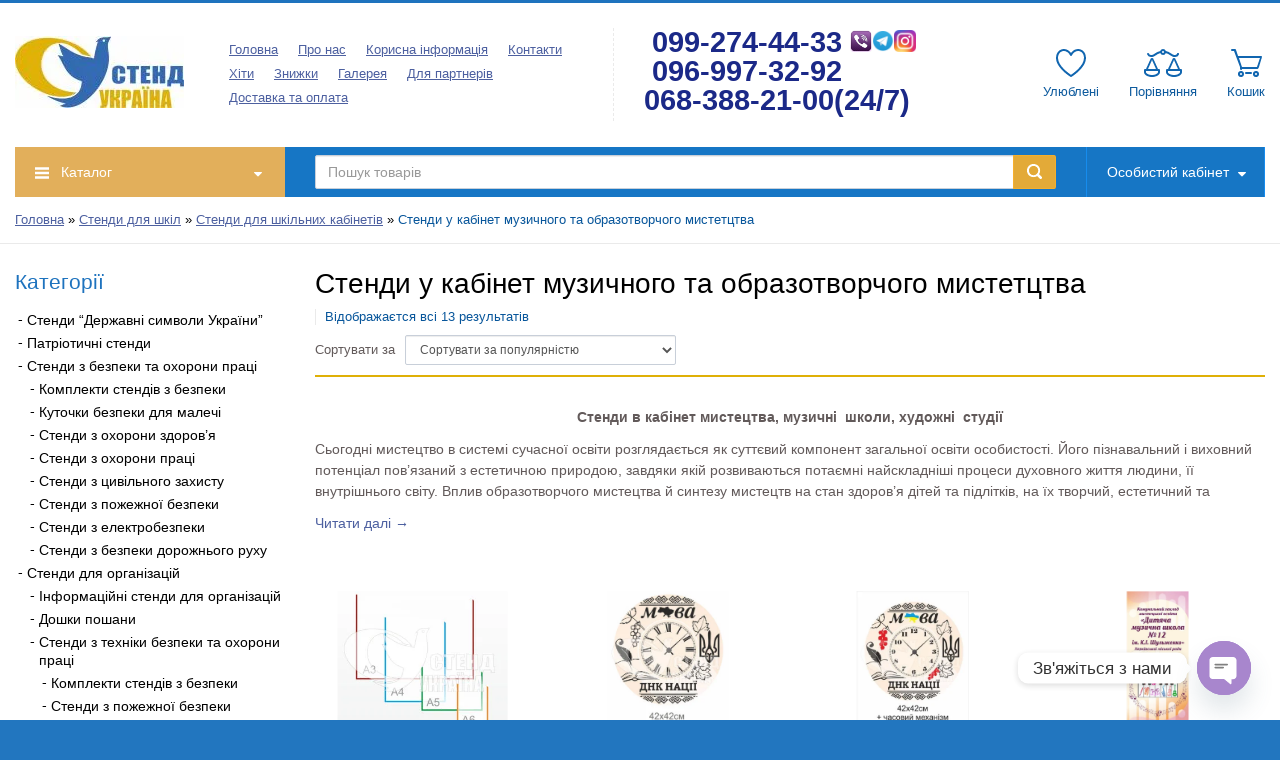

--- FILE ---
content_type: text/html; charset=UTF-8
request_url: https://www.stend-ukraine.com/product-category/stendi-dlia-shkil/shkilni-kabineti/kabinet-muziki/
body_size: 62345
content:
<!doctype html><html lang="uk"><head><meta charset="UTF-8"><meta name="viewport" content="width=device-width, initial-scale=1"><meta http-equiv="X-UA-Compatible" content="IE=edge"><style id="kirki-css-vars"></style><title>Стенди у кабінет музичного та образотворчого мистетцтва Архіви - stend-ukraine.com</title><meta name="description" content="Стенди у кабінет музичного та образотворчого мистетцтва . Зв’язатися можна за номером: (099) 274-44-33, (096) 997-32-92, (063) 622-46-65" /><meta name="robots" content="index, follow" /><meta name="googlebot" content="index, follow, max-snippet:-1, max-image-preview:large, max-video-preview:-1" /><meta name="bingbot" content="index, follow, max-snippet:-1, max-image-preview:large, max-video-preview:-1" /><link rel="canonical" href="https://www.stend-ukraine.com/product-category/stendi-dlia-shkil/shkilni-kabineti/kabinet-muziki/" /><meta property="og:locale" content="uk_UA" /><meta property="og:type" content="article" /><meta property="og:title" content="Стенди у кабінет музичного та образотворчого мистетцтва Архіви - stend-ukraine.com" /><meta property="og:description" content="Стенди у кабінет музичного та образотворчого мистетцтва . Зв’язатися можна за номером: (099) 274-44-33, (096) 997-32-92, (063) 622-46-65" /><meta property="og:url" content="https://www.stend-ukraine.com/product-category/stendi-dlia-shkil/shkilni-kabineti/kabinet-muziki/" /><meta property="og:site_name" content="stend-ukraine.com" /><meta name="twitter:card" content="summary_large_image" /> <script type="application/ld+json" class="yoast-schema-graph">{"@context":"https://schema.org","@graph":[{"@type":"WebSite","@id":"https://www.stend-ukraine.com/#website","url":"https://www.stend-ukraine.com/","name":"stend-ukraine.com","description":"\u0421\u0442\u0435\u043d\u0434\u0438 \u0434\u043b\u044f \u0448\u043a\u0456\u043b","potentialAction":[{"@type":"SearchAction","target":"https://www.stend-ukraine.com/?s={search_term_string}","query-input":"required name=search_term_string"}],"inLanguage":"uk"},{"@type":"CollectionPage","@id":"https://www.stend-ukraine.com/product-category/stendi-dlia-shkil/shkilni-kabineti/kabinet-muziki/#webpage","url":"https://www.stend-ukraine.com/product-category/stendi-dlia-shkil/shkilni-kabineti/kabinet-muziki/","name":"\u0421\u0442\u0435\u043d\u0434\u0438 \u0443 \u043a\u0430\u0431\u0456\u043d\u0435\u0442 \u043c\u0443\u0437\u0438\u0447\u043d\u043e\u0433\u043e \u0442\u0430 \u043e\u0431\u0440\u0430\u0437\u043e\u0442\u0432\u043e\u0440\u0447\u043e\u0433\u043e \u043c\u0438\u0441\u0442\u0435\u0442\u0446\u0442\u0432\u0430 \u0410\u0440\u0445\u0456\u0432\u0438 - stend-ukraine.com","isPartOf":{"@id":"https://www.stend-ukraine.com/#website"},"description":"\u0421\u0442\u0435\u043d\u0434\u0438 \u0443 \u043a\u0430\u0431\u0456\u043d\u0435\u0442 \u043c\u0443\u0437\u0438\u0447\u043d\u043e\u0433\u043e \u0442\u0430 \u043e\u0431\u0440\u0430\u0437\u043e\u0442\u0432\u043e\u0440\u0447\u043e\u0433\u043e \u043c\u0438\u0441\u0442\u0435\u0442\u0446\u0442\u0432\u0430 . \u0417\u0432\u2019\u044f\u0437\u0430\u0442\u0438\u0441\u044f \u043c\u043e\u0436\u043d\u0430 \u0437\u0430 \u043d\u043e\u043c\u0435\u0440\u043e\u043c: (099) 274-44-33, (096) 997-32-92, (063) 622-46-65","breadcrumb":{"@id":"https://www.stend-ukraine.com/product-category/stendi-dlia-shkil/shkilni-kabineti/kabinet-muziki/#breadcrumb"},"inLanguage":"uk"},{"@type":"BreadcrumbList","@id":"https://www.stend-ukraine.com/product-category/stendi-dlia-shkil/shkilni-kabineti/kabinet-muziki/#breadcrumb","itemListElement":[{"@type":"ListItem","position":1,"item":{"@type":"WebPage","@id":"https://www.stend-ukraine.com/","url":"https://www.stend-ukraine.com/","name":"\u0413\u043e\u043b\u043e\u0432\u043d\u0430"}},{"@type":"ListItem","position":2,"item":{"@type":"WebPage","@id":"https://www.stend-ukraine.com/product-category/stendi-dlia-shkil/","url":"https://www.stend-ukraine.com/product-category/stendi-dlia-shkil/","name":"\u0421\u0442\u0435\u043d\u0434\u0438 \u0434\u043b\u044f \u0448\u043a\u0456\u043b"}},{"@type":"ListItem","position":3,"item":{"@type":"WebPage","@id":"https://www.stend-ukraine.com/product-category/stendi-dlia-shkil/shkilni-kabineti/","url":"https://www.stend-ukraine.com/product-category/stendi-dlia-shkil/shkilni-kabineti/","name":"\u0421\u0442\u0435\u043d\u0434\u0438 \u0434\u043b\u044f \u0448\u043a\u0456\u043b\u044c\u043d\u0438\u0445 \u043a\u0430\u0431\u0456\u043d\u0435\u0442\u0456\u0432"}},{"@type":"ListItem","position":4,"item":{"@type":"WebPage","@id":"https://www.stend-ukraine.com/product-category/stendi-dlia-shkil/shkilni-kabineti/kabinet-muziki/","url":"https://www.stend-ukraine.com/product-category/stendi-dlia-shkil/shkilni-kabineti/kabinet-muziki/","name":"\u0421\u0442\u0435\u043d\u0434\u0438 \u0443 \u043a\u0430\u0431\u0456\u043d\u0435\u0442 \u043c\u0443\u0437\u0438\u0447\u043d\u043e\u0433\u043e \u0442\u0430 \u043e\u0431\u0440\u0430\u0437\u043e\u0442\u0432\u043e\u0440\u0447\u043e\u0433\u043e \u043c\u0438\u0441\u0442\u0435\u0442\u0446\u0442\u0432\u0430"}}]}]}</script> <link rel='dns-prefetch' href='//www.googletagmanager.com' /><link href='https://fonts.gstatic.com' crossorigin rel='preconnect' /><link rel="alternate" type="application/rss+xml" title="stend-ukraine.com &raquo; стрічка" href="https://www.stend-ukraine.com/feed/" /><link rel="alternate" type="application/rss+xml" title="stend-ukraine.com &raquo; Канал коментарів" href="https://www.stend-ukraine.com/comments/feed/" /><link rel="alternate" type="application/rss+xml" title="Канал stend-ukraine.com &raquo; Стенди у кабінет музичного та образотворчого мистетцтва Категорія" href="https://www.stend-ukraine.com/product-category/stendi-dlia-shkil/shkilni-kabineti/kabinet-muziki/feed/" /> <style type="text/css">img.wp-smiley,img.emoji{display:inline!important;border:none!important;box-shadow:none!important;height:1em!important;width:1em!important;margin:0 .07em!important;vertical-align:-0.1em!important;background:none!important;padding:0!important}</style><link rel='stylesheet' id='wp-block-library-css' href='https://www.stend-ukraine.com/wp-includes/css/dist/block-library/style.min.css' type='text/css' media='all' /><link data-minify="1" rel='stylesheet' id='wc-block-style-css' href='https://www.stend-ukraine.com/wp-content/cache/min/1/wp-content/plugins/woocommerce/packages/woocommerce-blocks/build/style-f951f60b63db83370c3dc80090397cfc.css' type='text/css' media='all' /><link rel='stylesheet' id='chaty-front-css-css' href='https://www.stend-ukraine.com/wp-content/cache/busting/1/wp-content/plugins/chaty/css/chaty-front.min-3.3.41738568295.css' type='text/css' media='all' /><link data-minify="1" rel='stylesheet' id='contact-form-7-css' href='https://www.stend-ukraine.com/wp-content/cache/min/1/wp-content/plugins/contact-form-7/includes/css/styles-c8cf6351ebe7d3e169aad6339e5979f0.css' type='text/css' media='all' /><link data-minify="1" rel='stylesheet' id='premmerce-toolbar-css' href='https://www.stend-ukraine.com/wp-content/cache/min/1/wp-content/plugins/premmerce-premium/assets/admin/css/imagecms-toolbar-7646c59fd586c785eecfb080d7205d04.css' type='text/css' media='all' /><link data-minify="1" rel='stylesheet' id='premmerce_search_css-css' href='https://www.stend-ukraine.com/wp-content/cache/min/1/wp-content/plugins/premmerce-search-premium/assets/frontend/css/autocomplete-3d72e3b4ba493f5f9491feed2f723888.css' type='text/css' media='all' /><link rel='stylesheet' id='magnific-popup-css' href='https://www.stend-ukraine.com/wp-content/cache/busting/1/wp-content/themes/saleszone-premium/public/css/magnific-popup.min-1.6.4.css' type='text/css' media='all' /><link data-minify="1" rel='stylesheet' id='found-cheaper-style-css' href='https://www.stend-ukraine.com/wp-content/cache/min/1/wp-content/plugins/premmerce-woocommerce-best-price-guaranteed-premium/assets/frontend/css/main-2a5917614b49c39a3c8a9e3f3a110c7f.css' type='text/css' media='all' /><link data-minify="1" rel='stylesheet' id='oneclickorder-style-css' href='https://www.stend-ukraine.com/wp-content/cache/min/1/wp-content/plugins/premmerce-woocommerce-buy-now-premium/assets/frontend/css/premmerce-oneclickorder-97cf096405d4272adc8e9b5fef70c0fd.css' type='text/css' media='all' /><link data-minify="1" rel='stylesheet' id='premmerce-attributes-front-style-css' href='https://www.stend-ukraine.com/wp-content/cache/min/1/wp-content/plugins/premmerce-woocommerce-variation-swatches-premium/assets/frontend/css/main-14eb427a49f978d2f7dacf2d73e0f153.css' type='text/css' media='all' /><link data-minify="1" rel='stylesheet' id='premmerce_product-wait-css' href='https://www.stend-ukraine.com/wp-content/cache/min/1/wp-content/plugins/premmerce-woocommerce-waiting-list-premium/assets/frontend/css/main-fb629edffbf555c4fa7c99c1a0fd84a2.css' type='text/css' media='all' /><style id='woocommerce-inline-inline-css' type='text/css'>.woocommerce form .form-row .required{visibility:visible}</style><link data-minify="1" rel='stylesheet' id='multicurrency_widget_style-css' href='https://www.stend-ukraine.com/wp-content/cache/min/1/wp-content/plugins/premmerce-woocommerce-multi-currency-premium/assets/frontend/css/premmerce-multicurrency-selector-0405cb280491473fbc62623d2a0a6509.css' type='text/css' media='all' /><link data-minify="1" rel='stylesheet' id='comparision-style-css' href='https://www.stend-ukraine.com/wp-content/cache/min/1/wp-content/plugins/premmerce-premium/addons/premmerce-product-comparison/assets/frontend/css/premmerce-product-comparison-4a0f9d8f5721496f880c78a1099b5064.css' type='text/css' media='all' /><link rel='stylesheet' id='saleszone-styles-css' href='https://www.stend-ukraine.com/wp-content/cache/busting/1/wp-content/themes/saleszone-premium/public/css/styles.min-1.6.4.css' type='text/css' media='all' /><link rel='stylesheet' id='grandstore-styles-css' href='https://www.stend-ukraine.com/wp-content/cache/busting/1/wp-content/themes/saleszone-premium/child-themes/grandstore/public/css/styles.min-1.6.4.css' type='text/css' media='all' /><link rel='stylesheet' id='font-awesome-css' href='https://www.stend-ukraine.com/wp-content/cache/busting/1/wp-content/themes/saleszone-premium/public/css/font-awesome.min-1.6.4.css' type='text/css' media='all' /><link rel='stylesheet' id='slick-css' href='https://www.stend-ukraine.com/wp-content/cache/busting/1/wp-content/themes/saleszone-premium/public/css/slick.min-1.6.4.css' type='text/css' media='all' /><style id='rocket-lazyload-inline-css' type='text/css'>.rll-youtube-player{position:relative;padding-bottom:56.23%;height:0;overflow:hidden;max-width:100%}.rll-youtube-player iframe{position:absolute;top:0;left:0;width:100%;height:100%;z-index:100;background:0 0}.rll-youtube-player img{bottom:0;display:block;left:0;margin:auto;max-width:100%;width:100%;position:absolute;right:0;top:0;border:none;height:auto;cursor:pointer;-webkit-transition:.4s all;-moz-transition:.4s all;transition:.4s all}.rll-youtube-player img:hover{-webkit-filter:brightness(75%)}.rll-youtube-player .play{height:72px;width:72px;left:50%;top:50%;margin-left:-36px;margin-top:-36px;position:absolute;background:url(https://www.stend-ukraine.com/wp-content/plugins/wp-rocket/assets/img/youtube.png) no-repeat;cursor:pointer}</style> <script type='text/javascript' src='https://www.stend-ukraine.com/wp-content/cache/busting/1/wp-includes/js/jquery/jquery-1.12.4-wp.js'></script> <script type='text/javascript' src='https://www.stend-ukraine.com/wp-content/cache/busting/1/wp-includes/js/jquery/jquery-migrate.min-1.4.1.js'></script> <script type='text/javascript'>/* <![CDATA[ */ var premmerceOptimizer = {"activeMenuItemClass":"current-menu-item"}; /* ]]> */</script> <script data-minify="1" type='text/javascript' src='https://www.stend-ukraine.com/wp-content/cache/min/1/wp-content/plugins/premmerce-performance-optimizer-premium/assets/frontend/js/premmerce-optimizer-c531a29073c91a85bf4701f2d374bc61.js'></script> <script type='text/javascript' src='https://www.stend-ukraine.com/wp-content/cache/busting/1/wp-includes/js/jquery/ui/core.min-1.11.4.js'></script> <script type='text/javascript' src='https://www.stend-ukraine.com/wp-content/cache/busting/1/wp-includes/js/jquery/ui/widget.min-1.11.4.js'></script> <script type='text/javascript' src='https://www.stend-ukraine.com/wp-content/cache/busting/1/wp-includes/js/jquery/ui/position.min-1.11.4.js'></script> <script type='text/javascript' src='https://www.stend-ukraine.com/wp-content/cache/busting/1/wp-includes/js/jquery/ui/menu.min-1.11.4.js'></script> <script type='text/javascript' src='https://www.stend-ukraine.com/wp-content/cache/busting/1/wp-includes/js/dist/vendor/wp-polyfill.min-7.4.4.js'></script> <script type='text/javascript'>( 'fetch' in window ) || document.write( '<script src="https://www.stend-ukraine.com/wp-content/cache/busting/1/wp-includes/js/dist/vendor/wp-polyfill-fetch.min-3.0.0.js"></scr' + 'ipt>' );( document.contains ) || document.write( '<script src="https://www.stend-ukraine.com/wp-content/cache/busting/1/wp-includes/js/dist/vendor/wp-polyfill-node-contains.min-3.42.0.js"></scr' + 'ipt>' );( window.DOMRect ) || document.write( '<script src="https://www.stend-ukraine.com/wp-content/cache/busting/1/wp-includes/js/dist/vendor/wp-polyfill-dom-rect.min-3.42.0.js"></scr' + 'ipt>' );( window.URL && window.URL.prototype && window.URLSearchParams ) || document.write( '<script src="https://www.stend-ukraine.com/wp-content/cache/busting/1/wp-includes/js/dist/vendor/wp-polyfill-url.min-3.6.4.js"></scr' + 'ipt>' );( window.FormData && window.FormData.prototype.keys ) || document.write( '<script src="https://www.stend-ukraine.com/wp-content/cache/busting/1/wp-includes/js/dist/vendor/wp-polyfill-formdata.min-3.0.12.js"></scr' + 'ipt>' );( Element.prototype.matches && Element.prototype.closest ) || document.write( '<script src="https://www.stend-ukraine.com/wp-content/cache/busting/1/wp-includes/js/dist/vendor/wp-polyfill-element-closest.min-2.0.2.js"></scr' + 'ipt>' );</script> <script type='text/javascript' src='https://www.stend-ukraine.com/wp-content/cache/busting/1/wp-includes/js/dist/dom-ready.min-93db39f6fe07a70cb9217310bec0a531.js'></script> <script type='text/javascript' src='https://www.stend-ukraine.com/wp-content/cache/busting/1/wp-includes/js/dist/a11y.min-8d75be94e0703857a3323c972eb3d7d2.js'></script> <script type='text/javascript'>/* <![CDATA[ */ var uiAutocompleteL10n = {"noResults":"\u041d\u0456\u0447\u043e\u0433\u043e \u043d\u0435 \u0437\u043d\u0430\u0439\u0434\u0435\u043d\u043e.","oneResult":"\u0417\u043d\u0430\u0439\u0434\u0435\u043d\u043e 1 \u0440\u0435\u0437\u0443\u043b\u044c\u0442\u0430\u0442. \u0412\u0438\u043a\u043e\u0440\u0438\u0441\u0442\u043e\u0432\u0443\u0439\u0442\u0435 \u043a\u043b\u0430\u0432\u0456\u0448\u0456 \u0437\u0456 \u0441\u0442\u0440\u0456\u043b\u043a\u0430\u043c\u0438 \u0432\u0433\u043e\u0440\u0443 \u0442\u0430 \u0432\u043d\u0438\u0437 \u0434\u043b\u044f \u043f\u0435\u0440\u0435\u043c\u0456\u0449\u0435\u043d\u043d\u044f.","manyResults":"\u0417\u043d\u0430\u0439\u0434\u0435\u043d\u043e \u0440\u0435\u0437\u0443\u043b\u044c\u0442\u0430\u0442\u0456\u0432: %d. \u0412\u0438\u043a\u043e\u0440\u0438\u0441\u0442\u043e\u0432\u0443\u0439\u0442\u0435 \u043a\u043b\u0430\u0432\u0456\u0448\u0456 \u0437\u0456 \u0441\u0442\u0440\u0456\u043b\u043a\u0430\u043c\u0438 \u0432\u0433\u043e\u0440\u0443 \u0442\u0430 \u0432\u043d\u0438\u0437 \u0434\u043b\u044f \u043f\u0435\u0440\u0435\u043c\u0456\u0449\u0435\u043d\u043d\u044f.","itemSelected":"\u041e\u0431'\u0454\u043a\u0442 \u043e\u0431\u0440\u0430\u043d\u0438\u0439."}; /* ]]> */</script> <script type='text/javascript' src='https://www.stend-ukraine.com/wp-content/cache/busting/1/wp-includes/js/jquery/ui/autocomplete.min-1.11.4.js'></script> <script type='text/javascript'>/* <![CDATA[ */ var premmerceSearch = {"url":"https:\/\/www.stend-ukraine.com\/wp-json\/premmerce-search\/v1\/search","minLength":"3","searchField":"","forceProductSearch":"","showAllMessage":"\u0412\u0441\u0456 \u0440\u0435\u0437\u0443\u043b\u044c\u0442\u0430\u0442\u0438 \u043f\u043e\u0448\u0443\u043a\u0443","nonce":"87478d45ff"}; /* ]]> */</script> <script data-minify="1" type='text/javascript' src='https://www.stend-ukraine.com/wp-content/cache/min/1/wp-content/plugins/premmerce-search-premium/assets/frontend/js/autocomplete-a4882c6bcab86138e9306a689d5ea864.js'></script> <script type='text/javascript'>/* <![CDATA[ */ var jquery_blockui_params = {"i18n_make_a_selection_text":"The selected variation is not available"}; /* ]]> */</script> <script type='text/javascript' src='https://www.stend-ukraine.com/wp-content/cache/busting/1/wp-content/plugins/woocommerce/assets/js/jquery-blockui/jquery.blockUI.min-2.70.js'></script> <script data-minify="1" type='text/javascript' src='https://www.stend-ukraine.com/wp-content/cache/min/1/wp-content/plugins/premmerce-woocommerce-buy-now-premium/assets/frontend/js/premmerce-oneclickorder-477e971b3385b93fcbd03b05c0551d99.js'></script> <script data-minify="1" type='text/javascript' src='https://www.stend-ukraine.com/wp-content/cache/min/1/wp-content/plugins/premmerce-woocommerce-variation-swatches-premium/assets/frontend/js/main-6eff9ccd6dcfe0f54e38a9bb3e1eeed4.js'></script> <script data-minify="1" type='text/javascript' src='https://www.stend-ukraine.com/wp-content/cache/min/1/wp-content/plugins/premmerce-woocommerce-variation-swatches-premium/assets/frontend/js/loop-add-to-cart-dee48ed1fa7bed02a79a4a8cff10e322.js'></script> <script data-minify="1" type='text/javascript' src='https://www.stend-ukraine.com/wp-content/cache/min/1/wp-content/plugins/premmerce-woocommerce-wishlist/assets/frontend/js/premmerce-wishlist-acf110642cc114ac387618858c73e3da.js'></script> <script data-minify="1" type='text/javascript' src='https://www.stend-ukraine.com/wp-content/cache/min/1/wp-content/plugins/premmerce-premium/addons/premmerce-product-comparison/assets/frontend/js/premmerce-product-comparison-3153b6838bc01d486ed02985316ec9af.js'></script>  <script type='text/javascript' src='https://www.googletagmanager.com/gtag/js?id=UA-263603586-1' async></script> <script type='text/javascript'>window.dataLayer = window.dataLayer || [];function gtag(){dataLayer.push(arguments);}
gtag('set', 'linker', {"domains":["www.stend-ukraine.com"]} );
gtag("js", new Date());
gtag("set", "developer_id.dZTNiMT", true);
gtag("config", "UA-263603586-1", {"anonymize_ip":true});
gtag("config", "G-YZM6G7C945");</script> <link rel='https://api.w.org/' href='https://www.stend-ukraine.com/wp-json/' /><link rel="EditURI" type="application/rsd+xml" title="RSD" href="https://www.stend-ukraine.com/xmlrpc.php?rsd" /><link rel="wlwmanifest" type="application/wlwmanifest+xml" href="https://www.stend-ukraine.com/wp-includes/wlwmanifest.xml" /><meta name="generator" content="WordPress 5.4.18" /><meta name="generator" content="WooCommerce 4.0.4" /><meta name="generator" content="Site Kit by Google 1.96.0" /><style data-customizer-css type="text/css">:root{--footer-aside-bg-color:rgba(13,105,180,.96);--footer-text-color:#fff;--footer-title-color:#fff;--footer-link-color:#c8d5ff;--footer-link-color-hover:#c8d5ff;--footer-border-color:#7c94e5;--footer-social-links-color:#fff;--footer-social-links-color-hover:#fff;--basement-text-color:#c8d5ff;--basement-link-color:#c8d5ff;--basement-link-color-hover:#c8d5ff;--basement-bg-color:#4d60a0;--basement-border-color:#7c94e5;--headline-text-color:#0e5b9e;--headline-link-color:#4d60a0;--headline-link-color-hover:#419ef0;--headline-bg-color:#8cc6f2;--headline-border-top-color:#1e73be;--headline-border-color:#eaeaea;--headline-icon-color:rgba(246,175,44,.92);--headline-panel-item-bg:#f8f8f8;--headline-panel-item-bg-hover:#fff;--header-phone-color:rgba(10,25,127,.93);--header-phone-icon-color:#dfb007;--header-border-bottom-color:rgba(0,0,0,0);--header-icon-color:#1166b0;--header-text-color:#666;--header-link-color:#4d60a0;--header-link-color-hover:rgba(27,112,232,.92);--header-search-btn-bg:rgba(246,175,44,.92);--header-bottom-bg-color:rgba(255,255,255,.93);--main-nav-bg-color:rgba(13,113,195,.96);--main-nav-bg-color-hover:#0a5b9e;--main-nav-bg-color-active:rgba(22,143,242,.93);--main-nav-text-color:#02192b;--main-nav-text-color-hover:#1e73be;--header-catalog-btn:rgba(243,181,83,.92);--off-canvas-hamburger-color:#000;--off-canvas-bg-color:rgba(22,143,242,.93);--off-canvas-border-color:rgba(22,143,242,.93);--off-canvas-link-color:#fff;--off-canvas-link-hover-bg:#fd9f3b;--off-canvas-heading-bg:#fd9f3b;--off-canvas-heading-color:#fff;--base-main-link-color:#4d60a0;--base-main-link-hover-color:#3c96e5;--btn-primary-color:#efeff0;--btn-primary-hover-color:#f4f5f4;--btn-primary-bg:#2b8a0e;--btn-primary-hover-bg:#1e73be;--btn-primary-border:#0869bd;--btn-primary-hover-border:#3899ee;--btn-default-color:#1e73be;--btn-default-hover-color:#0c4e87;--btn-default-bg:#f4f4f5;--btn-default-hover-bg:#e8f2fc;--btn-default-border:#f6f7f7;--btn-default-hover-border:#78bbf6;--panels-bg-color:#fff;--panels-heading-color:#1e73be;--panels-text-color:rgba(0,0,0,.92);--message-success-color:#dff0d8;--message-success-border:#dfb007;--message-error-color:#ffefe8;--message-error-border:#e89b88;--message-info-color:#fcf8e3;--message-info-border:#efe4ae;--theme-main-color:#dfb007;--base-font-color:#625a5a;--base-font-color-secondary:#08569b;--base-border-color:#eaeaea;--star-rating-color:#ffb300;--star-empty-color:#fff;--form-conrols-border-color:#c8cfd9;--form-conrols-box-shadow:rgba(135,192,241,.6);--product-price-color:#000;--product-old-price-color:#999;--base-box-shadow-color:rgba(0,0,0,.15)}.page__fgroup{background-color:rgba(16,100,183,.93)}.page__hgroup{background-color:#fff}.page{background-color:#2276bf}.pc-header-phones__phone-title,.pc-header-phones-drop__phone-title{font-size:12px}.site-logo{max-width:300px}.site-logo__image{padding:2px 0}</style><noscript><style>.woocommerce-product-gallery{opacity:1!important}</style></noscript><link rel="icon" href="https://www.stend-ukraine.com/wp-content/uploads/2020/05/cropped-лого-стенд-украина-32x32.jpg" sizes="32x32" /><link rel="icon" href="https://www.stend-ukraine.com/wp-content/uploads/2020/05/cropped-лого-стенд-украина-192x192.jpg" sizes="192x192" /><link rel="apple-touch-icon" href="https://www.stend-ukraine.com/wp-content/uploads/2020/05/cropped-лого-стенд-украина-180x180.jpg" /><meta name="msapplication-TileImage" content="https://www.stend-ukraine.com/wp-content/uploads/2020/05/cropped-лого-стенд-украина-270x270.jpg" /><style type="text/css" id="wp-custom-css">.posted_in{display:none}.vertical-nav__link{background-color:#1e73be;color:#fff}</style><noscript><style id="rocket-lazyload-nojs-css">.rll-youtube-player,[data-lazy-src]{display:none!important}</style></noscript></head><body class="archive tax-product_cat term-kabinet-muziki term-227 wp-custom-logo page theme-saleszone-premium woocommerce woocommerce-page woocommerce-no-js"> <script>!function () {
                "use strict";
                var cssVarPoly = {
                    init: function () {
                        window.CSS && window.CSS.supports && window.CSS.supports("(--foo: red)") || (document.querySelector("body").classList.add("cssvars-polyfilled"), cssVarPoly.ratifiedVars = {}, cssVarPoly.varsByBlock = {}, cssVarPoly.oldCSS = {}, cssVarPoly.findCSS(), cssVarPoly.updateCSS())
                    }, findCSS: function () {
                        var e = document.querySelectorAll('style:not(.inserted),link[type="text/css"]'), r = 1;
                        [].forEach.call(e, function (e) {
                            var s = void 0;
                            "STYLE" === e.nodeName ? (s = e.innerHTML, cssVarPoly.findSetters(s, r)) : "LINK" === e.nodeName && (cssVarPoly.getLink(e.getAttribute("href"), r, function (e, r) {
                                    cssVarPoly.findSetters(r.responseText, e), cssVarPoly.oldCSS[e] = r.responseText, cssVarPoly.updateCSS()
                                }), s = ""), cssVarPoly.oldCSS[r] = s, r++
                        })
                    }, findSetters: function (e, r) {
                        cssVarPoly.varsByBlock[r] = e.match(/(--[^-]{1}[-a-zA-Z0-9]+:[^;{}]+;)/g) || []
                    }, updateCSS: function () {
                        cssVarPoly.ratifySetters(cssVarPoly.varsByBlock);
                        for (var e in cssVarPoly.oldCSS) {
                            var r = cssVarPoly.replaceGetters(cssVarPoly.oldCSS[e], cssVarPoly.ratifiedVars);
                            if (document.querySelector("#inserted" + e)) document.querySelector("#inserted" + e).innerHTML = r; else {
                                var s = document.createElement("style");
                                s.type = "text/css", s.innerHTML = r, s.classList.add("inserted"), s.id = "inserted" + e, document.getElementsByTagName("head")[0].appendChild(s)
                            }
                        }
                    }, replaceGetters: function (e, r) {
                        for (var s in r) {
                            var t = new RegExp("var\\(\\s*" + s + "\\s*\\)", "g");
                            e = e.replace(t, r[s])
                        }
                        return e
                    }, ratifySetters: function (e) {
                        for (var r in e) {
                            e[r].forEach(function (e) {
                                var r = e.split(/:/), s = r[0], t = r[1].replace(/;/, "");
                                cssVarPoly.ratifiedVars[s.trim()] = t.trim()
                            })
                        }
                    }, getLink: function (e, r, s) {
                        var t = new XMLHttpRequest;
                        t.open("GET", e, !0), t.overrideMimeType("text/css;"), t.onload = function () {
                            t.status >= 200 && t.status < 400 ? "function" === typeof s && s(r, t) : console.warn("an error was returned from:", e)
                        }, t.onerror = function () {
                            console.warn("we could not get anything from:", e)
                        }, t.send()
                    }
                };
                cssVarPoly.init();
            }();</script> <div class="page__body" data-page-pushy-container><div class="page__layout page__fluid-layout"><div class="page__wrapper"><header class="page__hgroup"><div class="page__header"><div class="pc-header-layout-3"><div class="page__container"><div class="pc-header-layout-3__row"><div class="pc-header-layout-3__hamburger hidden-lg hidden-md"> <button class="btn-mobile-icon" data-page-mobile-btn> <svg class="svg-icon "><use xlink:href="https://www.stend-ukraine.com/wp-content/themes/saleszone-premium/public/svg/sprite.svg#svg-icon__hamburger"></use></svg> </button> <button class="btn-mobile-icon hidden" data-page-mobile-btn> <svg class="svg-icon "><use xlink:href="https://www.stend-ukraine.com/wp-content/themes/saleszone-premium/public/svg/sprite.svg#svg-icon__close-bold"></use></svg> </button></div><div class="pc-header-layout-3__logo"> <a class="site-logo" href="https://www.stend-ukraine.com/" rel="home"> <img class="site-logo__image" src="data:image/svg+xml,%3Csvg%20xmlns='http://www.w3.org/2000/svg'%20viewBox='0%200%200%200'%3E%3C/svg%3E" alt="stend-ukraine.com" data-lazy-src="https://www.stend-ukraine.com/wp-content/uploads/2020/04/лого-стенд-украина.jpg"><noscript><img class="site-logo__image" src="https://www.stend-ukraine.com/wp-content/uploads/2020/04/лого-стенд-украина.jpg" alt="stend-ukraine.com"></noscript> </a></div><div class="pc-header-layout-3__center hidden-xs hidden-sm"><div class="pc-header-layout-3__nav "><nav class="list-nav"><ul id="menu-header-menu" class="list-nav__items"><li class="menu-item menu-item-type-post_type menu-item-object-page menu-item-home list-nav__item" ><a class="list-nav__link" href="https://www.stend-ukraine.com/">Головна</a></li><li class="menu-item menu-item-type-post_type menu-item-object-page list-nav__item" ><a class="list-nav__link" href="https://www.stend-ukraine.com/about-us/">Про нас</a></li><li class="menu-item menu-item-type-post_type menu-item-object-page list-nav__item" ><a class="list-nav__link" href="https://www.stend-ukraine.com/korisna-informatsia/">Корисна інформація</a></li><li class="menu-item menu-item-type-post_type menu-item-object-page list-nav__item" ><a class="list-nav__link" href="https://www.stend-ukraine.com/contacts/">Контакти</a></li><li class="menu-item menu-item-type-taxonomy menu-item-object-product_tag list-nav__item" ><a class="list-nav__link" href="https://www.stend-ukraine.com/product-tag/best-products/">Хіти</a></li><li class="menu-item menu-item-type-taxonomy menu-item-object-product_tag list-nav__item" ><a class="list-nav__link" href="https://www.stend-ukraine.com/product-tag/discounts/">Знижки</a></li><li class="menu-item menu-item-type-post_type menu-item-object-page list-nav__item" ><a class="list-nav__link" href="https://www.stend-ukraine.com/brands/">Галерея</a></li><li class="menu-item menu-item-type-post_type menu-item-object-page list-nav__item" ><a class="list-nav__link" href="https://www.stend-ukraine.com/dlia-partneriv-2/">Для партнерів</a></li><li class="menu-item menu-item-type-post_type menu-item-object-page list-nav__item" ><a class="list-nav__link" href="https://www.stend-ukraine.com/korisna-informatsiia/">Доставка та оплата</a></li></ul></nav></div><div class="pc-header-layout-3__delimiter visible-lg"></div><div class="pc-header-layout-3__contacts"><div class="pc-header-phones" style="font-size: 29px;"><div class="pc-header-phones__body"><div class="pc-header-phones__phones-list "><div class="pc-header-phones__phones-item"> <a class="pc-header-phones__link" href="tel:09927444332487099274443320210113365521482925631336552205221476822142021052048100100221409927444332487096997329224870969973292068388210024870683882100247" style="font-size: 19px;"> <a><img /></a> <a href="tel:099-274-44-33"><font size="2" color="#487EBB" face="Arial"></font></a> 099-274-44-33 <a><img src="data:image/svg+xml,%3Csvg%20xmlns='http://www.w3.org/2000/svg'%20viewBox='0%200%2022%2014'%3E%3C/svg%3E" alt="" width="22" height="14" data-lazy-src="https://www.stend-ukraine.com/wp-content/uploads/2021/01/1336552148_292563_1336552205_noticia_normal.jpg" /><noscript><img src="https://www.stend-ukraine.com/wp-content/uploads/2021/01/1336552148_292563_1336552205_noticia_normal.jpg" alt="" width="22" height="14" /></noscript></a><a><img src="data:image/svg+xml,%3Csvg%20xmlns='http://www.w3.org/2000/svg'%20viewBox='0%200%2022%2014'%3E%3C/svg%3E" alt="" width="22" height="14" data-lazy-src="http://d-grand.com/templates/unishop/ph/768px-Telegram_Messenger.png" /><noscript><img src="http://d-grand.com/templates/unishop/ph/768px-Telegram_Messenger.png" alt="" width="22" height="14" /></noscript></a><a><img src="data:image/svg+xml,%3Csvg%20xmlns='http://www.w3.org/2000/svg'%20viewBox='0%200%2022%2014'%3E%3C/svg%3E" alt="" width="22" height="14" data-lazy-src="https://www.stend-ukraine.com/wp-content/uploads/2021/05/2048px-Instagram_icon-100x100.png" /><noscript><img src="https://www.stend-ukraine.com/wp-content/uploads/2021/05/2048px-Instagram_icon-100x100.png" alt="" width="22" height="14" /></noscript></a> <a href="tel:099-274-44-33"><font size="2" color="#487EBB" face="Arial"></font></a><br> <a><img /></a> <a href="tel:096-997-32-92"><font size="2" color="#487EBB" face="Arial"></font></a> 096-997-32-92<br></a> <a href="tel:068-388-21-00"><font size="2" color="#487EBB" face="Arial"></font></a> 068-388-21-00(24/7)<br><a> </a></div></div></div></div></div></div><div class="pc-header-layout-3__right"><ul class="pc-header-layout-3__toolbar"><li class="pc-header-layout-3__toolbar-item hidden-xs" data-ajax-inject="wishlist-total-layout-3"><div class="pc-header-layout-3__navbar-item-fragment" data-wishlist-total-fragment><div class="pc-header-layout-3__toolbar-icon pc-header-layout-3__toolbar-icon--wishlist"> <svg class="svg-icon "><use xlink:href="https://www.stend-ukraine.com/wp-content/themes/saleszone-premium/public/svg/sprite.svg#svg-icon__heart-thin"></use></svg></div> <a class="pc-header-layout-3__toolbar-link pc-header-layout-3__toolbar-link--empty" href="https://www.stend-ukraine.com/wishlists" rel="nofollow"> Улюблені </a></div></li><li class="pc-header-layout-3__toolbar-item hidden-xs"><div class="pc-header-layout-3__navbar-item-fragment" data-comparison-total-fragment><div class="pc-header-layout-3__toolbar-icon pc-header-layout-3__toolbar-icon--compare"> <svg class="svg-icon "><use xlink:href="https://www.stend-ukraine.com/wp-content/themes/saleszone-premium/child-themes/grandstore/public/svg/sprite.svg#svg-icon__compare"></use></svg></div> <a class="pc-header-layout-3__toolbar-link pc-header-layout-3__toolbar-link--empty" href="https://www.stend-ukraine.com/comparison/" rel="nofollow"> Порівняння </a></div></li><li class="pc-header-layout-3__toolbar-item"><div class="pc-header-layout-3__navbar-item-fragment" data-cart-header-fragment><div class="pc-header-layout-3__toolbar-icon pc-header-layout-3__toolbar-icon--cart"> <svg class="svg-icon "><use xlink:href="https://www.stend-ukraine.com/wp-content/themes/saleszone-premium/public/svg/sprite.svg#svg-icon__cart-thin"></use></svg></div> <a class="pc-header-layout-3__toolbar-link pc-header-layout-3__toolbar-link--empty" href="https://www.stend-ukraine.com/cart/" rel="nofollow" data-cart-modal > Кошик </a></div></li></ul></div></div></div><div class="pc-header-layout-3__header-bottom"><div class="page__container"><div class="pc-header-layout-3__navbar" data-megamenu-container><div class="pc-header-layout-3__navbar-navigation hidden-xs hidden-sm"><div class="catalog-btn "><div class="catalog-btn__button" data-catalog-btn><div class="catalog-btn__hamburger"> <svg class="svg-icon "><use xlink:href="https://www.stend-ukraine.com/wp-content/themes/saleszone-premium/public/svg/sprite.svg#svg-icon__hamburger"></use></svg></div><div class="catalog-btn__label"> Каталог</div><div class="catalog-btn__arrow"> <i class="fa fa-caret-down" aria-hidden="true"></i></div></div><div class="catalog-btn__drop is-hidden" data-catalog-btn-menu><nav class="vertical-nav" data-megamenu-vertical><ul class="vertical-nav__items"><li class="menu-item menu-item-type-taxonomy menu-item-object-product_cat vertical-nav__item" ><a class="vertical-nav__link" href="https://www.stend-ukraine.com/product-category/derzhavni-simvoli-ukrayini/">Стенди &#8220;Державні символи України&#8221;</a></li><li class="menu-item menu-item-type-taxonomy menu-item-object-product_cat vertical-nav__item" ><a class="vertical-nav__link" href="https://www.stend-ukraine.com/product-category/patriotichni-stendi/">Патріотичні стенди</a></li><li class="menu-item menu-item-type-taxonomy menu-item-object-product_cat menu-item-has-children vertical-nav__item" data-global-doubletap><a class="vertical-nav__link" href="https://www.stend-ukraine.com/product-category/stendi-z-tekhniki-bezpeki-ta-okhoroni-pratsi/">Стенди з безпеки та охорони праці<i class="vertical-nav__arrow vertical-nav__arrow--right"><svg class="svg-icon "><use xlink:href="https://www.stend-ukraine.com/wp-content/themes/saleszone-premium/public/svg/sprite.svg#svg-icon__arrow-right"></use></svg></i></a><div class="vertical-nav__drop" data-megamenu-item><div class="cols-nav"><div class="cols-nav__row" data-megamenu-wrap="false"><ul class="cols-nav__col" data-megamenu-coll="1"><li class="menu-item menu-item-type-taxonomy menu-item-object-product_cat cols-nav__item" data-megamenu-coll-item="1"><a class="cols-nav__link" href="https://www.stend-ukraine.com/product-category/stendi-z-tekhniki-bezpeki-ta-okhoroni-pratsi/komplekti-stendiv-z-bezpeki/">Комплекти стендів з безпеки</a></li><li class="menu-item menu-item-type-taxonomy menu-item-object-product_cat cols-nav__item" data-megamenu-coll-item="1"><a class="cols-nav__link" href="https://www.stend-ukraine.com/product-category/stendi-z-tekhniki-bezpeki-ta-okhoroni-pratsi/kutochki-bezpeki-dlia-malechi/">Куточки безпеки для малечі</a></li><li class="menu-item menu-item-type-taxonomy menu-item-object-product_cat cols-nav__item" data-megamenu-coll-item="1"><a class="cols-nav__link" href="https://www.stend-ukraine.com/product-category/stendi-z-tekhniki-bezpeki-ta-okhoroni-pratsi/okhorona-zdorovia/">Стенди з охорони здоров’я</a></li><li class="menu-item menu-item-type-taxonomy menu-item-object-product_cat cols-nav__item" data-megamenu-coll-item="1"><a class="cols-nav__link" href="https://www.stend-ukraine.com/product-category/stendi-z-tekhniki-bezpeki-ta-okhoroni-pratsi/okhorona-pratsi/">Стенди з охорони праці</a></li><li class="menu-item menu-item-type-taxonomy menu-item-object-product_cat cols-nav__item" data-megamenu-coll-item="1"><a class="cols-nav__link" href="https://www.stend-ukraine.com/product-category/stendi-z-tekhniki-bezpeki-ta-okhoroni-pratsi/tsivilnii-zakhist-stendi-z-tekhniki-bezpeki-ta-okhoroni-pratsi/">Стенди з цивільного захисту</a></li><li class="menu-item menu-item-type-taxonomy menu-item-object-product_cat cols-nav__item" data-megamenu-coll-item="1"><a class="cols-nav__link" href="https://www.stend-ukraine.com/product-category/stendi-z-tekhniki-bezpeki-ta-okhoroni-pratsi/stendi-z-bezpeki-zhittiediialnosti/">Стенди з пожежної безпеки</a></li><li class="menu-item menu-item-type-taxonomy menu-item-object-product_cat cols-nav__item" data-megamenu-coll-item="1"><a class="cols-nav__link" href="https://www.stend-ukraine.com/product-category/stendi-z-tekhniki-bezpeki-ta-okhoroni-pratsi/elektrobezpeka/">Стенди з електробезпеки</a></li><li class="menu-item menu-item-type-taxonomy menu-item-object-product_cat cols-nav__item" data-megamenu-coll-item="1"><a class="cols-nav__link" href="https://www.stend-ukraine.com/product-category/stendi-z-tekhniki-bezpeki-ta-okhoroni-pratsi/bezpeka-na-dorozi/">Стенди з безпеки дорожнього руху</a></li></ul></div></div></div></li><li class="menu-item menu-item-type-taxonomy menu-item-object-product_cat menu-item-has-children vertical-nav__item" data-global-doubletap><a class="vertical-nav__link" href="https://www.stend-ukraine.com/product-category/stendi-dlia-organizatsii/">Стенди для організацій<i class="vertical-nav__arrow vertical-nav__arrow--right"><svg class="svg-icon "><use xlink:href="https://www.stend-ukraine.com/wp-content/themes/saleszone-premium/public/svg/sprite.svg#svg-icon__arrow-right"></use></svg></i></a><div class="vertical-nav__drop" data-megamenu-item><div class="cols-nav"><div class="cols-nav__row" data-megamenu-wrap="false"><ul class="cols-nav__col" data-megamenu-coll="1"><li class="menu-item menu-item-type-taxonomy menu-item-object-product_cat cols-nav__item" data-megamenu-coll-item="1"><a class="cols-nav__link" href="https://www.stend-ukraine.com/product-category/stendi-dlia-organizatsii/informatsiini-stendi-dlia-organizatsii/">Інформаційні стенди для організацій</a></li><li class="menu-item menu-item-type-taxonomy menu-item-object-product_cat cols-nav__item" data-megamenu-coll-item="1"><a class="cols-nav__link" href="https://www.stend-ukraine.com/product-category/stendi-dlia-organizatsii/doshki-poshani/">Дошки пошани</a></li><li class="menu-item menu-item-type-taxonomy menu-item-object-product_cat menu-item-has-children cols-nav__item" data-megamenu-coll-item="1"><a class="cols-nav__link" href="https://www.stend-ukraine.com/product-category/stendi-z-tekhniki-bezpeki-ta-okhoroni-pratsi/">Стенди з техніки безпеки та охорони праці</a><ul class="cols-subnav"><li class="menu-item menu-item-type-taxonomy menu-item-object-product_cat cols-subnav__item cols-subnav__item--level-1" ><a class="cols-subnav__link" href="https://www.stend-ukraine.com/product-category/stendi-z-tekhniki-bezpeki-ta-okhoroni-pratsi/komplekti-stendiv-z-bezpeki/">Комплекти стендів з безпеки</a></li><li class="menu-item menu-item-type-taxonomy menu-item-object-product_cat cols-subnav__item cols-subnav__item--level-1" ><a class="cols-subnav__link" href="https://www.stend-ukraine.com/product-category/stendi-z-tekhniki-bezpeki-ta-okhoroni-pratsi/stendi-z-bezpeki-zhittiediialnosti/">Стенди з пожежної безпеки</a></li><li class="menu-item menu-item-type-taxonomy menu-item-object-product_cat cols-subnav__item cols-subnav__item--level-1" ><a class="cols-subnav__link" href="https://www.stend-ukraine.com/product-category/stendi-z-tekhniki-bezpeki-ta-okhoroni-pratsi/tsivilnii-zakhist-stendi-z-tekhniki-bezpeki-ta-okhoroni-pratsi/">Стенди з цивільного захисту</a></li><li class="menu-item menu-item-type-taxonomy menu-item-object-product_cat cols-subnav__item cols-subnav__item--level-1" ><a class="cols-subnav__link" href="https://www.stend-ukraine.com/product-category/stendi-z-tekhniki-bezpeki-ta-okhoroni-pratsi/okhorona-pratsi/">Стенди з охорони праці</a></li><li class="menu-item menu-item-type-taxonomy menu-item-object-product_cat cols-subnav__item cols-subnav__item--level-1" ><a class="cols-subnav__link" href="https://www.stend-ukraine.com/product-category/stendi-z-tekhniki-bezpeki-ta-okhoroni-pratsi/okhorona-zdorovia/">Стенди з охорони здоров’я</a></li><li class="menu-item menu-item-type-taxonomy menu-item-object-product_cat cols-subnav__item cols-subnav__item--level-1" ><a class="cols-subnav__link" href="https://www.stend-ukraine.com/product-category/tablichki/tablichki-z-bezpeki/">Таблички з безпеки</a></li></ul></li><li class="menu-item menu-item-type-taxonomy menu-item-object-product_cat cols-nav__item" data-megamenu-coll-item="1"><a class="cols-nav__link" href="https://www.stend-ukraine.com/product-category/stendi-dlia-organizatsii/kutochki-spozhivacha/">Куточки споживача</a></li><li class="menu-item menu-item-type-taxonomy menu-item-object-product_cat cols-nav__item" data-megamenu-coll-item="1"><a class="cols-nav__link" href="https://www.stend-ukraine.com/product-category/stendi-dlia-organizatsii/profspilkovi-kutochki/">Профспілкові куточки</a></li><li class="menu-item menu-item-type-taxonomy menu-item-object-product_cat cols-nav__item" data-megamenu-coll-item="1"><a class="cols-nav__link" href="https://www.stend-ukraine.com/product-category/stendi-dlia-organizatsii/stendi-dlia-avtoshkil/">Стенди для автошкіл</a></li><li class="menu-item menu-item-type-taxonomy menu-item-object-product_cat cols-nav__item" data-megamenu-coll-item="1"><a class="cols-nav__link" href="https://www.stend-ukraine.com/product-category/stendi-dlia-organizatsii/stendi-dlia-medichnikh-zakladiv/">Стенди для медичних закладів</a></li><li class="menu-item menu-item-type-taxonomy menu-item-object-product_cat cols-nav__item" data-megamenu-coll-item="1"><a class="cols-nav__link" href="https://www.stend-ukraine.com/product-category/stendi-dlia-organizatsii/privitalni/">Привітальні стенди</a></li><li class="menu-item menu-item-type-taxonomy menu-item-object-product_cat cols-nav__item" data-megamenu-coll-item="1"><a class="cols-nav__link" href="https://www.stend-ukraine.com/product-category/stendi-dlia-organizatsii/poligrafiia/">Поліграфія</a></li></ul></div></div></div></li><li class="menu-item menu-item-type-taxonomy menu-item-object-product_cat current-product_cat-ancestor current-menu-ancestor menu-item-has-children vertical-nav__item is-active" data-global-doubletap><a class="vertical-nav__link" href="https://www.stend-ukraine.com/product-category/stendi-dlia-shkil/">Стенди для шкіл<i class="vertical-nav__arrow vertical-nav__arrow--right"><svg class="svg-icon "><use xlink:href="https://www.stend-ukraine.com/wp-content/themes/saleszone-premium/public/svg/sprite.svg#svg-icon__arrow-right"></use></svg></i></a><div class="vertical-nav__drop" data-megamenu-item><div class="cols-nav"><div class="cols-nav__row" data-megamenu-wrap="false"><ul class="cols-nav__col" data-megamenu-coll="1"><li class="menu-item menu-item-type-taxonomy menu-item-object-product_cat current-product_cat-ancestor current-menu-ancestor current-menu-parent current-product_cat-parent menu-item-has-children cols-nav__item is-active" data-megamenu-coll-item="1"><a class="cols-nav__link" href="https://www.stend-ukraine.com/product-category/stendi-dlia-shkil/shkilni-kabineti/">Стенди для шкільних кабінетів</a><ul class="cols-subnav"><li class="menu-item menu-item-type-taxonomy menu-item-object-product_cat cols-subnav__item cols-subnav__item--level-1" ><a class="cols-subnav__link" href="https://www.stend-ukraine.com/product-category/stendi-dlia-shkil/shkilni-kabineti/ukrayinska-mova-ta-literatura/">Стенди для кабінету української мови та літератури</a></li><li class="menu-item menu-item-type-taxonomy menu-item-object-product_cat cols-subnav__item cols-subnav__item--level-1" ><a class="cols-subnav__link" href="https://www.stend-ukraine.com/product-category/stendi-dlia-shkil/shkilni-kabineti/inozemni-movi/">Стенди з іноземної мови та зарубіжної літератури</a></li><li class="menu-item menu-item-type-taxonomy menu-item-object-product_cat cols-subnav__item cols-subnav__item--level-1" ><a class="cols-subnav__link" href="https://www.stend-ukraine.com/product-category/stendi-dlia-shkil/shkilni-kabineti/kabinet-matematiki/">Стенди для кабінету математики, алгебри, геометрії</a></li><li class="menu-item menu-item-type-taxonomy menu-item-object-product_cat cols-subnav__item cols-subnav__item--level-1" ><a class="cols-subnav__link" href="https://www.stend-ukraine.com/product-category/stendi-dlia-shkil/shkilni-kabineti/kabinet-pratsi/">Стенди у кабінет технологій, технічного навчання та обслуговуючої праці</a></li><li class="menu-item menu-item-type-taxonomy menu-item-object-product_cat cols-subnav__item cols-subnav__item--level-1" ><a class="cols-subnav__link" href="https://www.stend-ukraine.com/product-category/stendi-dlia-shkil/shkilni-kabineti/kabinet-informatiki/">Стенди в кабінет інформатики</a></li><li class="menu-item menu-item-type-taxonomy menu-item-object-product_cat cols-subnav__item cols-subnav__item--level-1" ><a class="cols-subnav__link" href="https://www.stend-ukraine.com/product-category/stendi-dlia-shkil/shkilni-kabineti/kabinet-zakhistu-ukrayini/">Стенди в кабінет захисту України</a></li><li class="menu-item menu-item-type-taxonomy menu-item-object-product_cat cols-subnav__item cols-subnav__item--level-1" ><a class="cols-subnav__link" href="https://www.stend-ukraine.com/product-category/stendi-dlia-shkil/shkilni-kabineti/kabinet-istoriyi-ta-prava/">Стенди для кабінету історії та права</a></li><li class="menu-item menu-item-type-taxonomy menu-item-object-product_cat cols-subnav__item cols-subnav__item--level-1" ><a class="cols-subnav__link" href="https://www.stend-ukraine.com/product-category/stendi-dlia-shkil/shkilni-kabineti/kabinet-biologiyi/">Стенди в кабінет біології,екології, природознавства</a></li><li class="menu-item menu-item-type-taxonomy menu-item-object-product_cat cols-subnav__item cols-subnav__item--level-1" ><a class="cols-subnav__link" href="https://www.stend-ukraine.com/product-category/stendi-dlia-shkil/shkilni-kabineti/kabinet-fiziki/">Стенди для кабінету фізики та астрономії</a></li><li class="menu-item menu-item-type-taxonomy menu-item-object-product_cat cols-subnav__item cols-subnav__item--level-1" ><a class="cols-subnav__link" href="https://www.stend-ukraine.com/product-category/stendi-dlia-shkil/shkilni-kabineti/kabinet-khimiyi/">Стенди для кабінету хімії</a></li><li class="menu-item menu-item-type-taxonomy menu-item-object-product_cat cols-subnav__item cols-subnav__item--level-1" ><a class="cols-subnav__link" href="https://www.stend-ukraine.com/product-category/stendi-dlia-shkil/shkilni-kabineti/kabinet-geografiyi/">Стенди в кабінет географії</a></li><li class="menu-item menu-item-type-taxonomy menu-item-object-product_cat cols-subnav__item cols-subnav__item--level-1" ><a class="cols-subnav__link" href="https://www.stend-ukraine.com/product-category/stendi-dlia-shkil/shkilni-kabineti/kabinet-muziki/">Стенди у кабінет музичного та образотворчого мистетцтва</a></li></ul></li><li class="menu-item menu-item-type-taxonomy menu-item-object-product_cat cols-nav__item" data-megamenu-coll-item="1"><a class="cols-nav__link" href="https://www.stend-ukraine.com/product-category/stendi-dlia-shkil/informatsiini-stendi-dlia-shkil/">Інформаційні стенди для шкіл</a></li><li class="menu-item menu-item-type-taxonomy menu-item-object-product_cat cols-nav__item" data-megamenu-coll-item="1"><a class="cols-nav__link" href="https://www.stend-ukraine.com/product-category/stendi-dlia-shkil/prezentatsiini-stendi-dlia-shkil/">Стенди “Візитка школи” для коридорів та фойє</a></li><li class="menu-item menu-item-type-taxonomy menu-item-object-product_cat cols-nav__item" data-megamenu-coll-item="1"><a class="cols-nav__link" href="https://www.stend-ukraine.com/product-category/stendi-dlia-shkil/klasni-kutochki/">Класні куточки</a></li><li class="menu-item menu-item-type-taxonomy menu-item-object-product_cat cols-nav__item" data-megamenu-coll-item="1"><a class="cols-nav__link" href="https://www.stend-ukraine.com/product-category/stendi-dlia-shkil/stendi-z-bezpeki-dlia-shkoliariv/">Стенди з безпеки для школярів</a></li><li class="menu-item menu-item-type-taxonomy menu-item-object-product_cat cols-nav__item" data-megamenu-coll-item="1"><a class="cols-nav__link" href="https://www.stend-ukraine.com/product-category/stendi-dlia-shkil/kabinet-psikhologa-ta-sotsialnogo-pedagoga/">Стенди в кабінет психолога та соціального педагога</a></li><li class="menu-item menu-item-type-taxonomy menu-item-object-product_cat cols-nav__item" data-megamenu-coll-item="1"><a class="cols-nav__link" href="https://www.stend-ukraine.com/product-category/stendi-dlia-shkil/uchitelska-metodichnii-kabinet/">Стенди в учительську, методичний кабінет</a></li><li class="menu-item menu-item-type-taxonomy menu-item-object-product_cat cols-nav__item" data-megamenu-coll-item="1"><a class="cols-nav__link" href="https://www.stend-ukraine.com/product-category/stendi-dlia-shkil/bibliotechni-stendi/">Бібліотечні стенди</a></li><li class="menu-item menu-item-type-taxonomy menu-item-object-product_cat cols-nav__item" data-megamenu-coll-item="1"><a class="cols-nav__link" href="https://www.stend-ukraine.com/product-category/stendi-dlia-shkil/sport-ta-zdorovia/">Стенди з фізичної культури</a></li><li class="menu-item menu-item-type-taxonomy menu-item-object-product_cat cols-nav__item" data-megamenu-coll-item="1"><a class="cols-nav__link" href="https://www.stend-ukraine.com/product-category/stendi-dlia-shkil/oformlennia-yidalni/">Стенди для оформлення їдальні</a></li></ul></div></div></div></li><li class="menu-item menu-item-type-taxonomy menu-item-object-product_cat menu-item-has-children vertical-nav__item" data-global-doubletap><a class="vertical-nav__link" href="https://www.stend-ukraine.com/product-category/pochatkova-shkola-ta-dnz/">Стенди для початкової школи та ДНЗ<i class="vertical-nav__arrow vertical-nav__arrow--right"><svg class="svg-icon "><use xlink:href="https://www.stend-ukraine.com/wp-content/themes/saleszone-premium/public/svg/sprite.svg#svg-icon__arrow-right"></use></svg></i></a><div class="vertical-nav__drop" data-megamenu-item><div class="cols-nav"><div class="cols-nav__row" data-megamenu-wrap="false"><ul class="cols-nav__col" data-megamenu-coll="1"><li class="menu-item menu-item-type-taxonomy menu-item-object-product_cat cols-nav__item" data-megamenu-coll-item="1"><a class="cols-nav__link" href="https://www.stend-ukraine.com/product-category/pochatkova-shkola-ta-dnz/informatsiini-stendi/">Інформаційні стенди</a></li><li class="menu-item menu-item-type-taxonomy menu-item-object-product_cat cols-nav__item" data-megamenu-coll-item="1"><a class="cols-nav__link" href="https://www.stend-ukraine.com/product-category/pochatkova-shkola-ta-dnz/komplekti-dlia-grup/">Комплекти стендів</a></li><li class="menu-item menu-item-type-taxonomy menu-item-object-product_cat cols-nav__item" data-megamenu-coll-item="1"><a class="cols-nav__link" href="https://www.stend-ukraine.com/product-category/stendi-z-tekhniki-bezpeki-ta-okhoroni-pratsi/kutochki-bezpeki-dlia-malechi/">Куточки безпеки для малечі</a></li><li class="menu-item menu-item-type-taxonomy menu-item-object-product_cat cols-nav__item" data-megamenu-coll-item="1"><a class="cols-nav__link" href="https://www.stend-ukraine.com/product-category/pochatkova-shkola-ta-dnz/stendi-dlia-prezentatsiyi-robit/">Стенди для презентації робіт</a></li><li class="menu-item menu-item-type-taxonomy menu-item-object-product_cat cols-nav__item" data-megamenu-coll-item="1"><a class="cols-nav__link" href="https://www.stend-ukraine.com/product-category/pochatkova-shkola-ta-dnz/stendi-dlia-nush/">Стенди для НУШ</a></li><li class="menu-item menu-item-type-taxonomy menu-item-object-product_cat cols-nav__item" data-megamenu-coll-item="1"><a class="cols-nav__link" href="https://www.stend-ukraine.com/product-category/pochatkova-shkola-ta-dnz/stendi-dlia-navchannia/">Стенди для навчання</a></li><li class="menu-item menu-item-type-taxonomy menu-item-object-product_cat cols-nav__item" data-megamenu-coll-item="1"><a class="cols-nav__link" href="https://www.stend-ukraine.com/product-category/pochatkova-shkola-ta-dnz/kalendari-prirodi-i-pogodi/">Календарі природи і погоди</a></li><li class="menu-item menu-item-type-taxonomy menu-item-object-product_cat cols-nav__item" data-megamenu-coll-item="1"><a class="cols-nav__link" href="https://www.stend-ukraine.com/product-category/pochatkova-shkola-ta-dnz/stendi-dlia-batkiv/">Стенди для батьків</a></li><li class="menu-item menu-item-type-taxonomy menu-item-object-product_cat cols-nav__item" data-megamenu-coll-item="1"><a class="cols-nav__link" href="https://www.stend-ukraine.com/product-category/pochatkova-shkola-ta-dnz/prava-ditini-ta-uchnia/">Стенди &#8220;Права дитини та учня&#8221;</a></li><li class="menu-item menu-item-type-taxonomy menu-item-object-product_cat cols-nav__item" data-megamenu-coll-item="1"><a class="cols-nav__link" href="https://www.stend-ukraine.com/product-category/pochatkova-shkola-ta-dnz/rostomiri-ta-nalipki/">Ростоміри та наліпки</a></li><li class="menu-item menu-item-type-taxonomy menu-item-object-product_cat cols-nav__item" data-megamenu-coll-item="1"><a class="cols-nav__link" href="https://www.stend-ukraine.com/product-category/pochatkova-shkola-ta-dnz/zdorovia-ta-fizichne-vikhovannia-ditini/">Стенди &#8220;Здоров&#8217;я дитини&#8221;</a></li></ul></div></div></div></li><li class="menu-item menu-item-type-taxonomy menu-item-object-product_cat menu-item-has-children vertical-nav__item" data-global-doubletap><a class="vertical-nav__link" href="https://www.stend-ukraine.com/product-category/dlia-vuziv-koledzhiv-ptu-tekhnikumiv/">Стенди для вузів, коледжів, ПТУ, технікумів<i class="vertical-nav__arrow vertical-nav__arrow--right"><svg class="svg-icon "><use xlink:href="https://www.stend-ukraine.com/wp-content/themes/saleszone-premium/public/svg/sprite.svg#svg-icon__arrow-right"></use></svg></i></a><div class="vertical-nav__drop" data-megamenu-item><div class="cols-nav"><div class="cols-nav__row" data-megamenu-wrap="false"><ul class="cols-nav__col" data-megamenu-coll="1"><li class="menu-item menu-item-type-taxonomy menu-item-object-product_cat cols-nav__item" data-megamenu-coll-item="1"><a class="cols-nav__link" href="https://www.stend-ukraine.com/product-category/dlia-vuziv-koledzhiv-ptu-tekhnikumiv/informatsiini-stendi-dlia-vuziv-tekhnikumiv-uchilishch/">Інформаційні стенди для вузів, технікумів, училищ</a></li><li class="menu-item menu-item-type-taxonomy menu-item-object-product_cat cols-nav__item" data-megamenu-coll-item="1"><a class="cols-nav__link" href="https://www.stend-ukraine.com/product-category/dlia-vuziv-koledzhiv-ptu-tekhnikumiv/stendi-dlia-vuziv/">Стенди з професійної освіти</a></li><li class="menu-item menu-item-type-taxonomy menu-item-object-product_cat menu-item-has-children cols-nav__item" data-megamenu-coll-item="1"><a class="cols-nav__link" href="https://www.stend-ukraine.com/product-category/stendi-z-tekhniki-bezpeki-ta-okhoroni-pratsi/">Стенди з безпеки та охорони праці</a><ul class="cols-subnav"><li class="menu-item menu-item-type-taxonomy menu-item-object-product_cat cols-subnav__item cols-subnav__item--level-1" ><a class="cols-subnav__link" href="https://www.stend-ukraine.com/product-category/stendi-z-tekhniki-bezpeki-ta-okhoroni-pratsi/komplekti-stendiv-z-bezpeki/">Комплекти стендів з безпеки</a></li><li class="menu-item menu-item-type-taxonomy menu-item-object-product_cat cols-subnav__item cols-subnav__item--level-1" ><a class="cols-subnav__link" href="https://www.stend-ukraine.com/product-category/stendi-z-tekhniki-bezpeki-ta-okhoroni-pratsi/stendi-z-bezpeki-zhittiediialnosti/">Стенди з пожежної безпеки</a></li><li class="menu-item menu-item-type-taxonomy menu-item-object-product_cat cols-subnav__item cols-subnav__item--level-1" ><a class="cols-subnav__link" href="https://www.stend-ukraine.com/product-category/stendi-z-tekhniki-bezpeki-ta-okhoroni-pratsi/tsivilnii-zakhist-stendi-z-tekhniki-bezpeki-ta-okhoroni-pratsi/">Стенди з цивільного захисту</a></li><li class="menu-item menu-item-type-taxonomy menu-item-object-product_cat cols-subnav__item cols-subnav__item--level-1" ><a class="cols-subnav__link" href="https://www.stend-ukraine.com/product-category/stendi-z-tekhniki-bezpeki-ta-okhoroni-pratsi/okhorona-zdorovia/">Стенди з охорони здоров’я</a></li><li class="menu-item menu-item-type-taxonomy menu-item-object-product_cat cols-subnav__item cols-subnav__item--level-1" ><a class="cols-subnav__link" href="https://www.stend-ukraine.com/product-category/stendi-z-tekhniki-bezpeki-ta-okhoroni-pratsi/okhorona-pratsi/">Стенди з охорони праці</a></li><li class="menu-item menu-item-type-taxonomy menu-item-object-product_cat cols-subnav__item cols-subnav__item--level-1" ><a class="cols-subnav__link" href="https://www.stend-ukraine.com/product-category/tablichki/tablichki-z-bezpeki/">Таблички з безпеки</a></li></ul></li><li class="menu-item menu-item-type-taxonomy menu-item-object-product_cat cols-nav__item" data-megamenu-coll-item="1"><a class="cols-nav__link" href="https://www.stend-ukraine.com/product-category/dlia-vuziv-koledzhiv-ptu-tekhnikumiv/kutochki-profspilki/">Куточки профспілки</a></li><li class="menu-item menu-item-type-taxonomy menu-item-object-product_cat cols-nav__item" data-megamenu-coll-item="1"><a class="cols-nav__link" href="https://www.stend-ukraine.com/product-category/dlia-vuziv-koledzhiv-ptu-tekhnikumiv/oformlennia-kafedr-fakultetiv/">Стенди для оформлення кафедр, факультетів</a></li><li class="menu-item menu-item-type-taxonomy menu-item-object-product_cat cols-nav__item" data-megamenu-coll-item="1"><a class="cols-nav__link" href="https://www.stend-ukraine.com/product-category/dlia-vuziv-koledzhiv-ptu-tekhnikumiv/oformlennia-predmetnikh-kabinetiv/">Стенди для оформлення предметних кабінетів</a></li></ul></div></div></div></li><li class="menu-item menu-item-type-taxonomy menu-item-object-product_cat menu-item-has-children vertical-nav__item" data-global-doubletap><a class="vertical-nav__link" href="https://www.stend-ukraine.com/product-category/dlia-administratsii-otg/">Стенди для адміністрацій, ОТГ<i class="vertical-nav__arrow vertical-nav__arrow--right"><svg class="svg-icon "><use xlink:href="https://www.stend-ukraine.com/wp-content/themes/saleszone-premium/public/svg/sprite.svg#svg-icon__arrow-right"></use></svg></i></a><div class="vertical-nav__drop" data-megamenu-item><div class="cols-nav"><div class="cols-nav__row" data-megamenu-wrap="false"><ul class="cols-nav__col" data-megamenu-coll="1"><li class="menu-item menu-item-type-taxonomy menu-item-object-product_cat cols-nav__item" data-megamenu-coll-item="1"><a class="cols-nav__link" href="https://www.stend-ukraine.com/product-category/dlia-administratsii-otg/informatsiini-stendi-dlia-silskikh-selishchnikh-miskikh-rad/">Інформаційні стенди для сільських, селищних, міських рад</a></li><li class="menu-item menu-item-type-taxonomy menu-item-object-product_cat menu-item-has-children cols-nav__item" data-megamenu-coll-item="1"><a class="cols-nav__link" href="https://www.stend-ukraine.com/product-category/stendi-z-tekhniki-bezpeki-ta-okhoroni-pratsi/">Стенди з безпеки та охорони праці</a><ul class="cols-subnav"><li class="menu-item menu-item-type-taxonomy menu-item-object-product_cat cols-subnav__item cols-subnav__item--level-1" ><a class="cols-subnav__link" href="https://www.stend-ukraine.com/product-category/stendi-z-tekhniki-bezpeki-ta-okhoroni-pratsi/komplekti-stendiv-z-bezpeki/">Комплекти стендів з безпеки</a></li><li class="menu-item menu-item-type-taxonomy menu-item-object-product_cat cols-subnav__item cols-subnav__item--level-1" ><a class="cols-subnav__link" href="https://www.stend-ukraine.com/product-category/stendi-z-tekhniki-bezpeki-ta-okhoroni-pratsi/stendi-z-bezpeki-zhittiediialnosti/">Стенди з пожежної безпеки</a></li><li class="menu-item menu-item-type-taxonomy menu-item-object-product_cat cols-subnav__item cols-subnav__item--level-1" ><a class="cols-subnav__link" href="https://www.stend-ukraine.com/product-category/stendi-z-tekhniki-bezpeki-ta-okhoroni-pratsi/tsivilnii-zakhist-stendi-z-tekhniki-bezpeki-ta-okhoroni-pratsi/">Стенди з цивільного захисту</a></li><li class="menu-item menu-item-type-taxonomy menu-item-object-product_cat cols-subnav__item cols-subnav__item--level-1" ><a class="cols-subnav__link" href="https://www.stend-ukraine.com/product-category/stendi-z-tekhniki-bezpeki-ta-okhoroni-pratsi/okhorona-pratsi/">Стенди з охорони праці</a></li><li class="menu-item menu-item-type-taxonomy menu-item-object-product_cat cols-subnav__item cols-subnav__item--level-1" ><a class="cols-subnav__link" href="https://www.stend-ukraine.com/product-category/stendi-z-tekhniki-bezpeki-ta-okhoroni-pratsi/okhorona-zdorovia/">Стенди з охорони здоров’я</a></li><li class="menu-item menu-item-type-taxonomy menu-item-object-product_cat cols-subnav__item cols-subnav__item--level-1" ><a class="cols-subnav__link" href="https://www.stend-ukraine.com/product-category/tablichki/tablichki-z-bezpeki/">Таблички з безпеки</a></li></ul></li><li class="menu-item menu-item-type-taxonomy menu-item-object-product_cat cols-nav__item" data-megamenu-coll-item="1"><a class="cols-nav__link" href="https://www.stend-ukraine.com/product-category/dlia-administratsii-otg/istoriko-patriotichni-stendi/">Історико-патріотичні стенди</a></li><li class="menu-item menu-item-type-taxonomy menu-item-object-product_cat cols-nav__item" data-megamenu-coll-item="1"><a class="cols-nav__link" href="https://www.stend-ukraine.com/product-category/dlia-administratsii-otg/poligrafiia-dlia-administratsii-otg/">Поліграфія</a></li></ul></div></div></div></li><li class="menu-item menu-item-type-taxonomy menu-item-object-product_cat menu-item-has-children vertical-nav__item" data-global-doubletap><a class="vertical-nav__link" href="https://www.stend-ukraine.com/product-category/dlia-viiskovikh-pidrozdiliv/">Стенди для військових підрозділів<i class="vertical-nav__arrow vertical-nav__arrow--right"><svg class="svg-icon "><use xlink:href="https://www.stend-ukraine.com/wp-content/themes/saleszone-premium/public/svg/sprite.svg#svg-icon__arrow-right"></use></svg></i></a><div class="vertical-nav__drop" data-megamenu-item><div class="cols-nav"><div class="cols-nav__row" data-megamenu-wrap="false"><ul class="cols-nav__col" data-megamenu-coll="1"><li class="menu-item menu-item-type-taxonomy menu-item-object-product_cat cols-nav__item" data-megamenu-coll-item="1"><a class="cols-nav__link" href="https://www.stend-ukraine.com/product-category/dlia-viiskovikh-pidrozdiliv/vijskovo-patriotichni-stendi/">Військово-патріотичні стенди</a></li><li class="menu-item menu-item-type-taxonomy menu-item-object-product_cat cols-nav__item" data-megamenu-coll-item="1"><a class="cols-nav__link" href="https://www.stend-ukraine.com/product-category/dlia-viiskovikh-pidrozdiliv/stendi-dlya-vijskomativ/">Стенди для військоматів</a></li><li class="menu-item menu-item-type-taxonomy menu-item-object-product_cat cols-nav__item" data-megamenu-coll-item="1"><a class="cols-nav__link" href="https://www.stend-ukraine.com/product-category/dlia-viiskovikh-pidrozdiliv/stendi-z-vijskovogo-obliku/">Стенди з військового обліку</a></li><li class="menu-item menu-item-type-taxonomy menu-item-object-product_cat cols-nav__item" data-megamenu-coll-item="1"><a class="cols-nav__link" href="https://www.stend-ukraine.com/product-category/dlia-viiskovikh-pidrozdiliv/stendi-dlya-vijskovikh-chastin-ta-pidrozdiliv/">Стенди для військових частин та підрозділів</a></li></ul></div></div></div></li><li class="menu-item menu-item-type-taxonomy menu-item-object-product_cat vertical-nav__item" ><a class="vertical-nav__link" href="https://www.stend-ukraine.com/product-category/oformlennia-muzeyiv/">Стенди для оформлення музеїв</a></li><li class="menu-item menu-item-type-taxonomy menu-item-object-product_cat vertical-nav__item" ><a class="vertical-nav__link" href="https://www.stend-ukraine.com/product-category/dlia-administratsii-otg/vyizni-znaki-vkazivniki/">В’їзні знаки, вказівники, вуличні стенди</a></li><li class="menu-item menu-item-type-taxonomy menu-item-object-product_cat menu-item-has-children vertical-nav__item" data-global-doubletap><a class="vertical-nav__link" href="https://www.stend-ukraine.com/product-category/baneri-2/">Банери<i class="vertical-nav__arrow vertical-nav__arrow--right"><svg class="svg-icon "><use xlink:href="https://www.stend-ukraine.com/wp-content/themes/saleszone-premium/public/svg/sprite.svg#svg-icon__arrow-right"></use></svg></i></a><div class="vertical-nav__drop" data-megamenu-item><div class="cols-nav"><div class="cols-nav__row" data-megamenu-wrap="false"><ul class="cols-nav__col" data-megamenu-coll="1"><li class="menu-item menu-item-type-taxonomy menu-item-object-product_cat cols-nav__item" data-megamenu-coll-item="1"><a class="cols-nav__link" href="https://www.stend-ukraine.com/product-category/baneri-2/baneri-stendi-dlia-shkil/">Банери для шкіл</a></li><li class="menu-item menu-item-type-taxonomy menu-item-object-product_cat cols-nav__item" data-megamenu-coll-item="1"><a class="cols-nav__link" href="https://www.stend-ukraine.com/product-category/baneri-2/baneri/">Банери для організацій</a></li><li class="menu-item menu-item-type-taxonomy menu-item-object-product_cat cols-nav__item" data-megamenu-coll-item="1"><a class="cols-nav__link" href="https://www.stend-ukraine.com/product-category/baneri-2/baneri-pochatkova-shkola-ta-dnz/">Банери для початкової школи та ДНЗ</a></li><li class="menu-item menu-item-type-taxonomy menu-item-object-product_cat cols-nav__item" data-megamenu-coll-item="1"><a class="cols-nav__link" href="https://www.stend-ukraine.com/product-category/baneri-2/baneri-dlia-administratsii-otg/">Банери для адміністрацій, ОТГ</a></li></ul></div></div></div></li><li class="menu-item menu-item-type-taxonomy menu-item-object-product_cat menu-item-has-children vertical-nav__item" data-global-doubletap><a class="vertical-nav__link" href="https://www.stend-ukraine.com/product-category/tablichki/">Таблички<i class="vertical-nav__arrow vertical-nav__arrow--right"><svg class="svg-icon "><use xlink:href="https://www.stend-ukraine.com/wp-content/themes/saleszone-premium/public/svg/sprite.svg#svg-icon__arrow-right"></use></svg></i></a><div class="vertical-nav__drop" data-megamenu-item><div class="cols-nav"><div class="cols-nav__row" data-megamenu-wrap="false"><ul class="cols-nav__col" data-megamenu-coll="1"><li class="menu-item menu-item-type-taxonomy menu-item-object-product_cat cols-nav__item" data-megamenu-coll-item="1"><a class="cols-nav__link" href="https://www.stend-ukraine.com/product-category/tablichki/kabinetni-tablichki/">Кабінетні таблички</a></li><li class="menu-item menu-item-type-taxonomy menu-item-object-product_cat cols-nav__item" data-megamenu-coll-item="1"><a class="cols-nav__link" href="https://www.stend-ukraine.com/product-category/tablichki/fasadni-tablichki/">Адресні, фасадні таблички</a></li><li class="menu-item menu-item-type-taxonomy menu-item-object-product_cat cols-nav__item" data-megamenu-coll-item="1"><a class="cols-nav__link" href="https://www.stend-ukraine.com/product-category/tablichki/tablichki-z-bezpeki/">Таблички з безпеки</a></li></ul></div></div></div></li><li class="menu-item menu-item-type-taxonomy menu-item-object-product_cat vertical-nav__item" ><a class="vertical-nav__link" href="https://www.stend-ukraine.com/product-category/dekoracziyi/">Декорації</a></li><li class="menu-item menu-item-type-taxonomy menu-item-object-product_cat vertical-nav__item" ><a class="vertical-nav__link" href="https://www.stend-ukraine.com/product-category/koronavirus-covid-19/">Протидія коронавірус Covid-19</a></li><li class="menu-item menu-item-type-taxonomy menu-item-object-product_cat vertical-nav__item" ><a class="vertical-nav__link" href="https://www.stend-ukraine.com/product-category/stendi-dlya-policziyi/">Стенди для поліції</a></li><li class="menu-item menu-item-type-taxonomy menu-item-object-product_cat vertical-nav__item" ><a class="vertical-nav__link" href="https://www.stend-ukraine.com/product-category/suputni-tovari/">Супутні товари</a></li></ul></nav></div><div class="catalog-btn__overlay hidden" data-catalog-btn-overlay></div></div></div><div class="pc-header-layout-3__navbar-search"><div class="widget woocommerce widget_product_search"><div class="product-search" ><form class="product-search__form woocommerce-product-search" role="search" method="get" action="https://www.stend-ukraine.com/"><div class="product-search__input-group"> <input class="product-search__form-control search-field autocomplete__input" id="woocommerce-product-search-field-0" autocomplete="off" type="text" placeholder="Пошук товарів" value="" name="s" /><div class="product-search__input-group-btn"> <button class="product-search__submit" type="submit"> <i class="product-search__submit-icon"> <svg class="svg-icon "><use xlink:href="https://www.stend-ukraine.com/wp-content/themes/saleszone-premium/public/svg/sprite.svg#svg-icon__search"></use></svg> </i> </button></div></div> <input type="hidden" name="post_type" value="product" /></form></div></div></div><div class="pc-header-layout-3__navbar-item hidden-xs hidden-sm"> <span class="pc-header-layout-3__navbar-link"> <span class="pc-header-layout-3__navbar-text-el"> Особистий кабінет </span> <i class="pc-header-layout-3__navbar-link-arrow"> <i class="fa fa-caret-down" aria-hidden="true"></i> </i> </span><div class="pc-header-layout-3__navbar-drop pc-header-layout-3__navbar-drop--rtl"><div class="overlay"><div class="overlay__item"> <a class="overlay__link" href="https://www.stend-ukraine.com/my-account-2/" data-modal="https://www.stend-ukraine.com/?wc-ajax=premmerce_modal&#038;template=parts/modal/modal-login"> Увійти </a></div></div></div></div></div></div></div></div></div></header><div class="page__breadcrumbs"><div class="page__container"><div class="breadcrumbs breadcrumbs--yoast"><span><span><a href="https://www.stend-ukraine.com/">Головна</a> » <span><a href="https://www.stend-ukraine.com/product-category/stendi-dlia-shkil/">Стенди для шкіл</a> » <span><a href="https://www.stend-ukraine.com/product-category/stendi-dlia-shkil/shkilni-kabineti/">Стенди для шкільних кабінетів</a> » <span class="breadcrumb_last" aria-current="page">Стенди у кабінет музичного та образотворчого мистетцтва</span></span></span></span></span></div></div></div><div class="page__content"><div class="content"><div class="content__container"><div class="pc-category-products-layout pc-category-products-layout__row"><div class="pc-category-products-layout__sidebar"><div class="content__sidebar"><div class="content__sidebar-item widget_nav_menu" id="nav_menu-4" data-sidebar-widget--scope><div class="widget-sidebar"><div class="widget-sidebar__header widget-sidebar__header--mobile-toogler" data-sidebar-widget--header> <button class="widget-sidebar__toogle-button visible-xs" data-sidebar-widget--button></button><h2 class="widget-sidebar__title"> <span class="hidden" data-sidebar-widget--toggle>Закрити</span> <span data-sidebar-widget--toggle>Показати</span> Категорії <span class="widget-sidebar__header-arrow-icon hidden" data-sidebar-widget--toggle><svg class="svg-icon "><use xlink:href="https://www.stend-ukraine.com/wp-content/themes/saleszone-premium/public/svg/sprite.svg#svg-icon__arrow-top"></use></svg></span> <span class="widget-sidebar__header-arrow-icon" data-sidebar-widget--toggle><svg class="svg-icon "><use xlink:href="https://www.stend-ukraine.com/wp-content/themes/saleszone-premium/public/svg/sprite.svg#svg-icon__arrow-down"></use></svg></span></h2></div><div class="menu-main-menu-container"><ul id="menu-main-menu-1" class="menu"><li id="menu-item-2379" class="menu-item menu-item-type-taxonomy menu-item-object-product_cat menu-item-2379"><a href="https://www.stend-ukraine.com/product-category/derzhavni-simvoli-ukrayini/">Стенди &#8220;Державні символи України&#8221;</a></li><li id="menu-item-2365" class="menu-item menu-item-type-taxonomy menu-item-object-product_cat menu-item-2365"><a href="https://www.stend-ukraine.com/product-category/patriotichni-stendi/">Патріотичні стенди</a></li><li id="menu-item-2358" class="menu-item menu-item-type-taxonomy menu-item-object-product_cat menu-item-has-children menu-item-2358"><a href="https://www.stend-ukraine.com/product-category/stendi-z-tekhniki-bezpeki-ta-okhoroni-pratsi/">Стенди з безпеки та охорони праці</a><ul class="sub-menu"><li id="menu-item-2359" class="menu-item menu-item-type-taxonomy menu-item-object-product_cat menu-item-2359"><a href="https://www.stend-ukraine.com/product-category/stendi-z-tekhniki-bezpeki-ta-okhoroni-pratsi/komplekti-stendiv-z-bezpeki/">Комплекти стендів з безпеки</a></li><li id="menu-item-2338" class="menu-item menu-item-type-taxonomy menu-item-object-product_cat menu-item-2338"><a href="https://www.stend-ukraine.com/product-category/stendi-z-tekhniki-bezpeki-ta-okhoroni-pratsi/kutochki-bezpeki-dlia-malechi/">Куточки безпеки для малечі</a></li><li id="menu-item-2488" class="menu-item menu-item-type-taxonomy menu-item-object-product_cat menu-item-2488"><a href="https://www.stend-ukraine.com/product-category/stendi-z-tekhniki-bezpeki-ta-okhoroni-pratsi/okhorona-zdorovia/">Стенди з охорони здоров’я</a></li><li id="menu-item-2371" class="menu-item menu-item-type-taxonomy menu-item-object-product_cat menu-item-2371"><a href="https://www.stend-ukraine.com/product-category/stendi-z-tekhniki-bezpeki-ta-okhoroni-pratsi/okhorona-pratsi/">Стенди з охорони праці</a></li><li id="menu-item-2489" class="menu-item menu-item-type-taxonomy menu-item-object-product_cat menu-item-2489"><a href="https://www.stend-ukraine.com/product-category/stendi-z-tekhniki-bezpeki-ta-okhoroni-pratsi/tsivilnii-zakhist-stendi-z-tekhniki-bezpeki-ta-okhoroni-pratsi/">Стенди з цивільного захисту</a></li><li id="menu-item-2378" class="menu-item menu-item-type-taxonomy menu-item-object-product_cat menu-item-2378"><a href="https://www.stend-ukraine.com/product-category/stendi-z-tekhniki-bezpeki-ta-okhoroni-pratsi/stendi-z-bezpeki-zhittiediialnosti/">Стенди з пожежної безпеки</a></li><li id="menu-item-2972" class="menu-item menu-item-type-taxonomy menu-item-object-product_cat menu-item-2972"><a href="https://www.stend-ukraine.com/product-category/stendi-z-tekhniki-bezpeki-ta-okhoroni-pratsi/elektrobezpeka/">Стенди з електробезпеки</a></li><li id="menu-item-2973" class="menu-item menu-item-type-taxonomy menu-item-object-product_cat menu-item-2973"><a href="https://www.stend-ukraine.com/product-category/stendi-z-tekhniki-bezpeki-ta-okhoroni-pratsi/bezpeka-na-dorozi/">Стенди з безпеки дорожнього руху</a></li></ul></li><li id="menu-item-2349" class="menu-item menu-item-type-taxonomy menu-item-object-product_cat menu-item-has-children menu-item-2349"><a href="https://www.stend-ukraine.com/product-category/stendi-dlia-organizatsii/">Стенди для організацій</a><ul class="sub-menu"><li id="menu-item-2374" class="menu-item menu-item-type-taxonomy menu-item-object-product_cat menu-item-2374"><a href="https://www.stend-ukraine.com/product-category/stendi-dlia-organizatsii/informatsiini-stendi-dlia-organizatsii/">Інформаційні стенди для організацій</a></li><li id="menu-item-2376" class="menu-item menu-item-type-taxonomy menu-item-object-product_cat menu-item-2376"><a href="https://www.stend-ukraine.com/product-category/stendi-dlia-organizatsii/doshki-poshani/">Дошки пошани</a></li><li id="menu-item-2491" class="menu-item menu-item-type-taxonomy menu-item-object-product_cat menu-item-has-children menu-item-2491"><a href="https://www.stend-ukraine.com/product-category/stendi-z-tekhniki-bezpeki-ta-okhoroni-pratsi/">Стенди з техніки безпеки та охорони праці</a><ul class="sub-menu"><li id="menu-item-2493" class="menu-item menu-item-type-taxonomy menu-item-object-product_cat menu-item-2493"><a href="https://www.stend-ukraine.com/product-category/stendi-z-tekhniki-bezpeki-ta-okhoroni-pratsi/komplekti-stendiv-z-bezpeki/">Комплекти стендів з безпеки</a></li><li id="menu-item-2495" class="menu-item menu-item-type-taxonomy menu-item-object-product_cat menu-item-2495"><a href="https://www.stend-ukraine.com/product-category/stendi-z-tekhniki-bezpeki-ta-okhoroni-pratsi/stendi-z-bezpeki-zhittiediialnosti/">Стенди з пожежної безпеки</a></li><li id="menu-item-2970" class="menu-item menu-item-type-taxonomy menu-item-object-product_cat menu-item-2970"><a href="https://www.stend-ukraine.com/product-category/stendi-z-tekhniki-bezpeki-ta-okhoroni-pratsi/tsivilnii-zakhist-stendi-z-tekhniki-bezpeki-ta-okhoroni-pratsi/">Стенди з цивільного захисту</a></li><li id="menu-item-2494" class="menu-item menu-item-type-taxonomy menu-item-object-product_cat menu-item-2494"><a href="https://www.stend-ukraine.com/product-category/stendi-z-tekhniki-bezpeki-ta-okhoroni-pratsi/okhorona-pratsi/">Стенди з охорони праці</a></li><li id="menu-item-2492" class="menu-item menu-item-type-taxonomy menu-item-object-product_cat menu-item-2492"><a href="https://www.stend-ukraine.com/product-category/stendi-z-tekhniki-bezpeki-ta-okhoroni-pratsi/okhorona-zdorovia/">Стенди з охорони здоров’я</a></li><li id="menu-item-2866" class="menu-item menu-item-type-taxonomy menu-item-object-product_cat menu-item-2866"><a href="https://www.stend-ukraine.com/product-category/tablichki/tablichki-z-bezpeki/">Таблички з безпеки</a></li></ul></li><li id="menu-item-2363" class="menu-item menu-item-type-taxonomy menu-item-object-product_cat menu-item-2363"><a href="https://www.stend-ukraine.com/product-category/stendi-dlia-organizatsii/kutochki-spozhivacha/">Куточки споживача</a></li><li id="menu-item-2377" class="menu-item menu-item-type-taxonomy menu-item-object-product_cat menu-item-2377"><a href="https://www.stend-ukraine.com/product-category/stendi-dlia-organizatsii/profspilkovi-kutochki/">Профспілкові куточки</a></li><li id="menu-item-2369" class="menu-item menu-item-type-taxonomy menu-item-object-product_cat menu-item-2369"><a href="https://www.stend-ukraine.com/product-category/stendi-dlia-organizatsii/stendi-dlia-avtoshkil/">Стенди для автошкіл</a></li><li id="menu-item-2373" class="menu-item menu-item-type-taxonomy menu-item-object-product_cat menu-item-2373"><a href="https://www.stend-ukraine.com/product-category/stendi-dlia-organizatsii/stendi-dlia-medichnikh-zakladiv/">Стенди для медичних закладів</a></li><li id="menu-item-2372" class="menu-item menu-item-type-taxonomy menu-item-object-product_cat menu-item-2372"><a href="https://www.stend-ukraine.com/product-category/stendi-dlia-organizatsii/privitalni/">Привітальні стенди</a></li><li id="menu-item-2361" class="menu-item menu-item-type-taxonomy menu-item-object-product_cat menu-item-2361"><a href="https://www.stend-ukraine.com/product-category/stendi-dlia-organizatsii/poligrafiia/">Поліграфія</a></li></ul></li><li id="menu-item-2350" class="menu-item menu-item-type-taxonomy menu-item-object-product_cat menu-item-has-children menu-item-2350"><a href="https://www.stend-ukraine.com/product-category/stendi-dlia-shkil/">Стенди для шкіл</a><ul class="sub-menu"><li id="menu-item-2483" class="menu-item menu-item-type-taxonomy menu-item-object-product_cat menu-item-has-children menu-item-2483"><a href="https://www.stend-ukraine.com/product-category/stendi-dlia-shkil/shkilni-kabineti/">Стенди для шкільних кабінетів</a><ul class="sub-menu"><li id="menu-item-2362" class="menu-item menu-item-type-taxonomy menu-item-object-product_cat menu-item-2362"><a href="https://www.stend-ukraine.com/product-category/stendi-dlia-shkil/shkilni-kabineti/ukrayinska-mova-ta-literatura/">Стенди для кабінету української мови та літератури</a></li><li id="menu-item-2356" class="menu-item menu-item-type-taxonomy menu-item-object-product_cat menu-item-2356"><a href="https://www.stend-ukraine.com/product-category/stendi-dlia-shkil/shkilni-kabineti/inozemni-movi/">Стенди з іноземної мови та зарубіжної літератури</a></li><li id="menu-item-2355" class="menu-item menu-item-type-taxonomy menu-item-object-product_cat menu-item-2355"><a href="https://www.stend-ukraine.com/product-category/stendi-dlia-shkil/shkilni-kabineti/kabinet-matematiki/">Стенди для кабінету математики, алгебри, геометрії</a></li><li id="menu-item-2357" class="menu-item menu-item-type-taxonomy menu-item-object-product_cat menu-item-2357"><a href="https://www.stend-ukraine.com/product-category/stendi-dlia-shkil/shkilni-kabineti/kabinet-pratsi/">Стенди у кабінет технологій, технічного навчання та обслуговуючої праці</a></li><li id="menu-item-2354" class="menu-item menu-item-type-taxonomy menu-item-object-product_cat menu-item-2354"><a href="https://www.stend-ukraine.com/product-category/stendi-dlia-shkil/shkilni-kabineti/kabinet-informatiki/">Стенди в кабінет інформатики</a></li><li id="menu-item-2383" class="menu-item menu-item-type-taxonomy menu-item-object-product_cat menu-item-2383"><a href="https://www.stend-ukraine.com/product-category/stendi-dlia-shkil/shkilni-kabineti/kabinet-zakhistu-ukrayini/">Стенди в кабінет захисту України</a></li><li id="menu-item-2384" class="menu-item menu-item-type-taxonomy menu-item-object-product_cat menu-item-2384"><a href="https://www.stend-ukraine.com/product-category/stendi-dlia-shkil/shkilni-kabineti/kabinet-istoriyi-ta-prava/">Стенди для кабінету історії та права</a></li><li id="menu-item-2352" class="menu-item menu-item-type-taxonomy menu-item-object-product_cat menu-item-2352"><a href="https://www.stend-ukraine.com/product-category/stendi-dlia-shkil/shkilni-kabineti/kabinet-biologiyi/">Стенди в кабінет біології,екології, природознавства</a></li><li id="menu-item-2380" class="menu-item menu-item-type-taxonomy menu-item-object-product_cat menu-item-2380"><a href="https://www.stend-ukraine.com/product-category/stendi-dlia-shkil/shkilni-kabineti/kabinet-fiziki/">Стенди для кабінету фізики та астрономії</a></li><li id="menu-item-2353" class="menu-item menu-item-type-taxonomy menu-item-object-product_cat menu-item-2353"><a href="https://www.stend-ukraine.com/product-category/stendi-dlia-shkil/shkilni-kabineti/kabinet-khimiyi/">Стенди для кабінету хімії</a></li><li id="menu-item-2351" class="menu-item menu-item-type-taxonomy menu-item-object-product_cat menu-item-2351"><a href="https://www.stend-ukraine.com/product-category/stendi-dlia-shkil/shkilni-kabineti/kabinet-geografiyi/">Стенди в кабінет географії</a></li><li id="menu-item-2416" class="menu-item menu-item-type-taxonomy menu-item-object-product_cat menu-item-2416"><a href="https://www.stend-ukraine.com/product-category/stendi-dlia-shkil/shkilni-kabineti/kabinet-muziki/">Стенди у кабінет музичного та образотворчого мистетцтва</a></li></ul></li><li id="menu-item-2367" class="menu-item menu-item-type-taxonomy menu-item-object-product_cat menu-item-2367"><a href="https://www.stend-ukraine.com/product-category/stendi-dlia-shkil/informatsiini-stendi-dlia-shkil/">Інформаційні стенди для шкіл</a></li><li id="menu-item-2368" class="menu-item menu-item-type-taxonomy menu-item-object-product_cat menu-item-2368"><a href="https://www.stend-ukraine.com/product-category/stendi-dlia-shkil/prezentatsiini-stendi-dlia-shkil/">Стенди “Візитка школи” для коридорів та фойє</a></li><li id="menu-item-2360" class="menu-item menu-item-type-taxonomy menu-item-object-product_cat menu-item-2360"><a href="https://www.stend-ukraine.com/product-category/stendi-dlia-shkil/klasni-kutochki/">Класні куточки</a></li><li id="menu-item-2485" class="menu-item menu-item-type-taxonomy menu-item-object-product_cat menu-item-2485"><a href="https://www.stend-ukraine.com/product-category/stendi-dlia-shkil/stendi-z-bezpeki-dlia-shkoliariv/">Стенди з безпеки для школярів</a></li><li id="menu-item-2382" class="menu-item menu-item-type-taxonomy menu-item-object-product_cat menu-item-2382"><a href="https://www.stend-ukraine.com/product-category/stendi-dlia-shkil/kabinet-psikhologa-ta-sotsialnogo-pedagoga/">Стенди в кабінет психолога та соціального педагога</a></li><li id="menu-item-2385" class="menu-item menu-item-type-taxonomy menu-item-object-product_cat menu-item-2385"><a href="https://www.stend-ukraine.com/product-category/stendi-dlia-shkil/uchitelska-metodichnii-kabinet/">Стенди в учительську, методичний кабінет</a></li><li id="menu-item-2386" class="menu-item menu-item-type-taxonomy menu-item-object-product_cat menu-item-2386"><a href="https://www.stend-ukraine.com/product-category/stendi-dlia-shkil/bibliotechni-stendi/">Бібліотечні стенди</a></li><li id="menu-item-2387" class="menu-item menu-item-type-taxonomy menu-item-object-product_cat menu-item-2387"><a href="https://www.stend-ukraine.com/product-category/stendi-dlia-shkil/sport-ta-zdorovia/">Стенди з фізичної культури</a></li><li id="menu-item-2388" class="menu-item menu-item-type-taxonomy menu-item-object-product_cat menu-item-2388"><a href="https://www.stend-ukraine.com/product-category/stendi-dlia-shkil/oformlennia-yidalni/">Стенди для оформлення їдальні</a></li></ul></li><li id="menu-item-2390" class="menu-item menu-item-type-taxonomy menu-item-object-product_cat menu-item-has-children menu-item-2390"><a href="https://www.stend-ukraine.com/product-category/pochatkova-shkola-ta-dnz/">Стенди для початкової школи та ДНЗ</a><ul class="sub-menu"><li id="menu-item-2391" class="menu-item menu-item-type-taxonomy menu-item-object-product_cat menu-item-2391"><a href="https://www.stend-ukraine.com/product-category/pochatkova-shkola-ta-dnz/informatsiini-stendi/">Інформаційні стенди</a></li><li id="menu-item-2392" class="menu-item menu-item-type-taxonomy menu-item-object-product_cat menu-item-2392"><a href="https://www.stend-ukraine.com/product-category/pochatkova-shkola-ta-dnz/komplekti-dlia-grup/">Комплекти стендів</a></li><li id="menu-item-2854" class="menu-item menu-item-type-taxonomy menu-item-object-product_cat menu-item-2854"><a href="https://www.stend-ukraine.com/product-category/stendi-z-tekhniki-bezpeki-ta-okhoroni-pratsi/kutochki-bezpeki-dlia-malechi/">Куточки безпеки для малечі</a></li><li id="menu-item-2413" class="menu-item menu-item-type-taxonomy menu-item-object-product_cat menu-item-2413"><a href="https://www.stend-ukraine.com/product-category/pochatkova-shkola-ta-dnz/stendi-dlia-prezentatsiyi-robit/">Стенди для презентації робіт</a></li><li id="menu-item-2414" class="menu-item menu-item-type-taxonomy menu-item-object-product_cat menu-item-2414"><a href="https://www.stend-ukraine.com/product-category/pochatkova-shkola-ta-dnz/stendi-dlia-nush/">Стенди для НУШ</a></li><li id="menu-item-2415" class="menu-item menu-item-type-taxonomy menu-item-object-product_cat menu-item-2415"><a href="https://www.stend-ukraine.com/product-category/pochatkova-shkola-ta-dnz/stendi-dlia-navchannia/">Стенди для навчання</a></li><li id="menu-item-2412" class="menu-item menu-item-type-taxonomy menu-item-object-product_cat menu-item-2412"><a href="https://www.stend-ukraine.com/product-category/pochatkova-shkola-ta-dnz/kalendari-prirodi-i-pogodi/">Календарі природи і погоди</a></li><li id="menu-item-2411" class="menu-item menu-item-type-taxonomy menu-item-object-product_cat menu-item-2411"><a href="https://www.stend-ukraine.com/product-category/pochatkova-shkola-ta-dnz/stendi-dlia-batkiv/">Стенди для батьків</a></li><li id="menu-item-2409" class="menu-item menu-item-type-taxonomy menu-item-object-product_cat menu-item-2409"><a href="https://www.stend-ukraine.com/product-category/pochatkova-shkola-ta-dnz/prava-ditini-ta-uchnia/">Стенди &#8220;Права дитини та учня&#8221;</a></li><li id="menu-item-2408" class="menu-item menu-item-type-taxonomy menu-item-object-product_cat menu-item-2408"><a href="https://www.stend-ukraine.com/product-category/pochatkova-shkola-ta-dnz/rostomiri-ta-nalipki/">Ростоміри та наліпки</a></li><li id="menu-item-2410" class="menu-item menu-item-type-taxonomy menu-item-object-product_cat menu-item-2410"><a href="https://www.stend-ukraine.com/product-category/pochatkova-shkola-ta-dnz/zdorovia-ta-fizichne-vikhovannia-ditini/">Стенди &#8220;Здоров&#8217;я дитини&#8221;</a></li></ul></li><li id="menu-item-3440" class="menu-item menu-item-type-taxonomy menu-item-object-product_cat menu-item-has-children menu-item-3440"><a href="https://www.stend-ukraine.com/product-category/dlia-vuziv-koledzhiv-ptu-tekhnikumiv/">Стенди для вузів, коледжів, ПТУ, технікумів</a><ul class="sub-menu"><li id="menu-item-2405" class="menu-item menu-item-type-taxonomy menu-item-object-product_cat menu-item-2405"><a href="https://www.stend-ukraine.com/product-category/dlia-vuziv-koledzhiv-ptu-tekhnikumiv/informatsiini-stendi-dlia-vuziv-tekhnikumiv-uchilishch/">Інформаційні стенди для вузів, технікумів, училищ</a></li><li id="menu-item-2420" class="menu-item menu-item-type-taxonomy menu-item-object-product_cat menu-item-2420"><a href="https://www.stend-ukraine.com/product-category/dlia-vuziv-koledzhiv-ptu-tekhnikumiv/stendi-dlia-vuziv/">Стенди з професійної освіти</a></li><li id="menu-item-2865" class="menu-item menu-item-type-taxonomy menu-item-object-product_cat menu-item-has-children menu-item-2865"><a href="https://www.stend-ukraine.com/product-category/stendi-z-tekhniki-bezpeki-ta-okhoroni-pratsi/">Стенди з безпеки та охорони праці</a><ul class="sub-menu"><li id="menu-item-2867" class="menu-item menu-item-type-taxonomy menu-item-object-product_cat menu-item-2867"><a href="https://www.stend-ukraine.com/product-category/stendi-z-tekhniki-bezpeki-ta-okhoroni-pratsi/komplekti-stendiv-z-bezpeki/">Комплекти стендів з безпеки</a></li><li id="menu-item-2871" class="menu-item menu-item-type-taxonomy menu-item-object-product_cat menu-item-2871"><a href="https://www.stend-ukraine.com/product-category/stendi-z-tekhniki-bezpeki-ta-okhoroni-pratsi/stendi-z-bezpeki-zhittiediialnosti/">Стенди з пожежної безпеки</a></li><li id="menu-item-2869" class="menu-item menu-item-type-taxonomy menu-item-object-product_cat menu-item-2869"><a href="https://www.stend-ukraine.com/product-category/stendi-z-tekhniki-bezpeki-ta-okhoroni-pratsi/tsivilnii-zakhist-stendi-z-tekhniki-bezpeki-ta-okhoroni-pratsi/">Стенди з цивільного захисту</a></li><li id="menu-item-2868" class="menu-item menu-item-type-taxonomy menu-item-object-product_cat menu-item-2868"><a href="https://www.stend-ukraine.com/product-category/stendi-z-tekhniki-bezpeki-ta-okhoroni-pratsi/okhorona-zdorovia/">Стенди з охорони здоров’я</a></li><li id="menu-item-2870" class="menu-item menu-item-type-taxonomy menu-item-object-product_cat menu-item-2870"><a href="https://www.stend-ukraine.com/product-category/stendi-z-tekhniki-bezpeki-ta-okhoroni-pratsi/okhorona-pratsi/">Стенди з охорони праці</a></li><li id="menu-item-2873" class="menu-item menu-item-type-taxonomy menu-item-object-product_cat menu-item-2873"><a href="https://www.stend-ukraine.com/product-category/tablichki/tablichki-z-bezpeki/">Таблички з безпеки</a></li></ul></li><li id="menu-item-2421" class="menu-item menu-item-type-taxonomy menu-item-object-product_cat menu-item-2421"><a href="https://www.stend-ukraine.com/product-category/dlia-vuziv-koledzhiv-ptu-tekhnikumiv/kutochki-profspilki/">Куточки профспілки</a></li><li id="menu-item-2404" class="menu-item menu-item-type-taxonomy menu-item-object-product_cat menu-item-2404"><a href="https://www.stend-ukraine.com/product-category/dlia-vuziv-koledzhiv-ptu-tekhnikumiv/oformlennia-kafedr-fakultetiv/">Стенди для оформлення кафедр, факультетів</a></li><li id="menu-item-2403" class="menu-item menu-item-type-taxonomy menu-item-object-product_cat menu-item-2403"><a href="https://www.stend-ukraine.com/product-category/dlia-vuziv-koledzhiv-ptu-tekhnikumiv/oformlennia-predmetnikh-kabinetiv/">Стенди для оформлення предметних кабінетів</a></li></ul></li><li id="menu-item-2395" class="menu-item menu-item-type-taxonomy menu-item-object-product_cat menu-item-has-children menu-item-2395"><a href="https://www.stend-ukraine.com/product-category/dlia-administratsii-otg/">Стенди для адміністрацій, ОТГ</a><ul class="sub-menu"><li id="menu-item-2399" class="menu-item menu-item-type-taxonomy menu-item-object-product_cat menu-item-2399"><a href="https://www.stend-ukraine.com/product-category/dlia-administratsii-otg/informatsiini-stendi-dlia-silskikh-selishchnikh-miskikh-rad/">Інформаційні стенди для сільських, селищних, міських рад</a></li><li id="menu-item-2856" class="menu-item menu-item-type-taxonomy menu-item-object-product_cat menu-item-has-children menu-item-2856"><a href="https://www.stend-ukraine.com/product-category/stendi-z-tekhniki-bezpeki-ta-okhoroni-pratsi/">Стенди з безпеки та охорони праці</a><ul class="sub-menu"><li id="menu-item-2857" class="menu-item menu-item-type-taxonomy menu-item-object-product_cat menu-item-2857"><a href="https://www.stend-ukraine.com/product-category/stendi-z-tekhniki-bezpeki-ta-okhoroni-pratsi/komplekti-stendiv-z-bezpeki/">Комплекти стендів з безпеки</a></li><li id="menu-item-2861" class="menu-item menu-item-type-taxonomy menu-item-object-product_cat menu-item-2861"><a href="https://www.stend-ukraine.com/product-category/stendi-z-tekhniki-bezpeki-ta-okhoroni-pratsi/stendi-z-bezpeki-zhittiediialnosti/">Стенди з пожежної безпеки</a></li><li id="menu-item-2859" class="menu-item menu-item-type-taxonomy menu-item-object-product_cat menu-item-2859"><a href="https://www.stend-ukraine.com/product-category/stendi-z-tekhniki-bezpeki-ta-okhoroni-pratsi/tsivilnii-zakhist-stendi-z-tekhniki-bezpeki-ta-okhoroni-pratsi/">Стенди з цивільного захисту</a></li><li id="menu-item-2860" class="menu-item menu-item-type-taxonomy menu-item-object-product_cat menu-item-2860"><a href="https://www.stend-ukraine.com/product-category/stendi-z-tekhniki-bezpeki-ta-okhoroni-pratsi/okhorona-pratsi/">Стенди з охорони праці</a></li><li id="menu-item-2858" class="menu-item menu-item-type-taxonomy menu-item-object-product_cat menu-item-2858"><a href="https://www.stend-ukraine.com/product-category/stendi-z-tekhniki-bezpeki-ta-okhoroni-pratsi/okhorona-zdorovia/">Стенди з охорони здоров’я</a></li><li id="menu-item-2863" class="menu-item menu-item-type-taxonomy menu-item-object-product_cat menu-item-2863"><a href="https://www.stend-ukraine.com/product-category/tablichki/tablichki-z-bezpeki/">Таблички з безпеки</a></li></ul></li><li id="menu-item-2398" class="menu-item menu-item-type-taxonomy menu-item-object-product_cat menu-item-2398"><a href="https://www.stend-ukraine.com/product-category/dlia-administratsii-otg/istoriko-patriotichni-stendi/">Історико-патріотичні стенди</a></li><li id="menu-item-2397" class="menu-item menu-item-type-taxonomy menu-item-object-product_cat menu-item-2397"><a href="https://www.stend-ukraine.com/product-category/dlia-administratsii-otg/poligrafiia-dlia-administratsii-otg/">Поліграфія</a></li></ul></li><li id="menu-item-2393" class="menu-item menu-item-type-taxonomy menu-item-object-product_cat menu-item-has-children menu-item-2393"><a href="https://www.stend-ukraine.com/product-category/dlia-viiskovikh-pidrozdiliv/">Стенди для військових підрозділів</a><ul class="sub-menu"><li id="menu-item-5244" class="menu-item menu-item-type-taxonomy menu-item-object-product_cat menu-item-5244"><a href="https://www.stend-ukraine.com/product-category/dlia-viiskovikh-pidrozdiliv/vijskovo-patriotichni-stendi/">Військово-патріотичні стенди</a></li><li id="menu-item-5246" class="menu-item menu-item-type-taxonomy menu-item-object-product_cat menu-item-5246"><a href="https://www.stend-ukraine.com/product-category/dlia-viiskovikh-pidrozdiliv/stendi-dlya-vijskomativ/">Стенди для військоматів</a></li><li id="menu-item-5250" class="menu-item menu-item-type-taxonomy menu-item-object-product_cat menu-item-5250"><a href="https://www.stend-ukraine.com/product-category/dlia-viiskovikh-pidrozdiliv/stendi-dlya-vijskovikh-chastin-ta-pidrozdiliv/">Стенди для військових частин та підрозділів</a></li></ul></li><li id="menu-item-2279" class="menu-item menu-item-type-taxonomy menu-item-object-product_cat menu-item-2279"><a href="https://www.stend-ukraine.com/product-category/oformlennia-muzeyiv/">Стенди для оформлення музеїв</a></li><li id="menu-item-2396" class="menu-item menu-item-type-taxonomy menu-item-object-product_cat menu-item-2396"><a href="https://www.stend-ukraine.com/product-category/dlia-administratsii-otg/vyizni-znaki-vkazivniki/">В’їзні знаки, вказівники, вуличні стенди</a></li><li id="menu-item-5105" class="menu-item menu-item-type-taxonomy menu-item-object-product_cat menu-item-has-children menu-item-5105"><a href="https://www.stend-ukraine.com/product-category/baneri-2/">Банери</a><ul class="sub-menu"><li id="menu-item-2389" class="menu-item menu-item-type-taxonomy menu-item-object-product_cat menu-item-2389"><a href="https://www.stend-ukraine.com/product-category/baneri-2/baneri-stendi-dlia-shkil/">Банери для шкіл</a></li><li id="menu-item-2370" class="menu-item menu-item-type-taxonomy menu-item-object-product_cat menu-item-2370"><a href="https://www.stend-ukraine.com/product-category/baneri-2/baneri/">Банери для організацій</a></li><li id="menu-item-2407" class="menu-item menu-item-type-taxonomy menu-item-object-product_cat menu-item-2407"><a href="https://www.stend-ukraine.com/product-category/baneri-2/baneri-pochatkova-shkola-ta-dnz/">Банери для початкової школи та ДНЗ</a></li><li id="menu-item-2394" class="menu-item menu-item-type-taxonomy menu-item-object-product_cat menu-item-2394"><a href="https://www.stend-ukraine.com/product-category/baneri-2/baneri-dlia-administratsii-otg/">Банери для адміністрацій, ОТГ</a></li></ul></li><li id="menu-item-2364" class="menu-item menu-item-type-taxonomy menu-item-object-product_cat menu-item-has-children menu-item-2364"><a href="https://www.stend-ukraine.com/product-category/tablichki/">Таблички</a><ul class="sub-menu"><li id="menu-item-2401" class="menu-item menu-item-type-taxonomy menu-item-object-product_cat menu-item-2401"><a href="https://www.stend-ukraine.com/product-category/tablichki/kabinetni-tablichki/">Кабінетні таблички</a></li><li id="menu-item-2402" class="menu-item menu-item-type-taxonomy menu-item-object-product_cat menu-item-2402"><a href="https://www.stend-ukraine.com/product-category/tablichki/fasadni-tablichki/">Адресні, фасадні таблички</a></li><li id="menu-item-2400" class="menu-item menu-item-type-taxonomy menu-item-object-product_cat menu-item-2400"><a href="https://www.stend-ukraine.com/product-category/tablichki/tablichki-z-bezpeki/">Таблички з безпеки</a></li></ul></li><li id="menu-item-6722" class="menu-item menu-item-type-taxonomy menu-item-object-product_cat menu-item-6722"><a href="https://www.stend-ukraine.com/product-category/dekoracziyi/">Декорації</a></li><li id="menu-item-5488" class="menu-item menu-item-type-taxonomy menu-item-object-product_cat menu-item-5488"><a href="https://www.stend-ukraine.com/product-category/koronavirus-covid-19/">Протидія коронавірус Covid-19</a></li><li id="menu-item-5503" class="menu-item menu-item-type-taxonomy menu-item-object-product_cat menu-item-5503"><a href="https://www.stend-ukraine.com/product-category/stendi-dlya-policziyi/">Стенди для поліції</a></li><li id="menu-item-7261" class="menu-item menu-item-type-taxonomy menu-item-object-product_cat menu-item-7261"><a href="https://www.stend-ukraine.com/product-category/suputni-tovari/">Супутні товари</a></li></ul></div></div></div><div class="content__sidebar-item widget_text" id="text-6" data-sidebar-widget--scope><div class="widget-sidebar"><div class="textwidget"></div></div></div><div class="content__sidebar-item widget_text" id="text-2" data-sidebar-widget--scope><div class="widget-sidebar"><div class="textwidget"><ul class="soc-groups"><li><a class="fa fa-facebook" target="_blank" href="https://www.facebook.com/profile.php?id=100025338767370" rel="noopener noreferrer">Facebook</a></li><li><a class="fa fa-twitter" target="_blank" href="https://twitter.com/" rel="noopener noreferrer">Twitter</a></li><li><a class="fa fa-linkedin" target="_blank" href="https://www.linkedin.com" rel="noopener noreferrer">LinkedIn</a></li></ul></div></div></div><div class="content__sidebar-item widget_text" id="text-7" data-sidebar-widget--scope><div class="widget-sidebar"><div class="textwidget"></div></div></div></div></div><div class="pc-category-products-layout__body"><div id="primary" class="content-area"><main id="main" class="site-main" role="main"><div class="content__header"><div class="content__header-item"><h1 class="content__title"> Стенди у кабінет музичного та образотворчого мистетцтва</h1><div class="content__hinfo" data-load-more-product--result-count> Відображаєтся всі 13 результатів</div></div><div class="content__header-item"><div class="content__row content__row--sm"><div class="catalog-toolbar"><div class="catalog-toolbar__item"> <label class="catalog-toolbar__label hidden-xs hidden-sm" for="catalog-sort-by"> Сортувати за </label><div class="catalog-toolbar__field"><form method="get"> <select class="form-control input-sm" id="catalog-sort-by" name="orderby" data-form-self-submit aria-label="Сортувати за" ><option value="popularity" selected='selected'> Сортувати за популярністю</option><option value="rating" > Сортувати за оцінкою</option><option value="date" > Новинки</option><option value="price" > Сортувати за ціною: від нижчої до вищої</option><option value="price-desc" > Сортувати за ціною: від вищої до нижчої</option> </select> <input type="hidden" name="paged" value="1" /></form></div></div></div></div></div></div><div class="content__row "><div class="show-hide-text"><div class="show-hide-text__container"><div class="typo"><p style="text-align: center;"><strong>Стенди в кабінет мистецтва, музичні</strong><strong>  школи, художні</strong><strong>  студії</strong></p><p>Сьогодні мистецтво в системі сучасної освіти розглядається як суттєвий компонент загальної освіти особистості. Його пізнавальний і виховний потенціал пов&#8217;язаний з естетичною природою, завдяки якій розвиваються потаємні найскладніші процеси духовного життя людини, її внутрішнього світу. Вплив образотворчого мистецтва й синтезу мистецтв на стан здоров’я дітей та підлітків, на їх творчий, естетичний та культурний розвиток  може бути використано і при оформленні інтер’єрів музичних шкіл, класів мистецтв, музичних залів.</p><p><strong>    Наша компанія «Стенд-Україна» пропонує для вас с<a href="https://www.stend-ukraine.com/product-category/stendi-dlia-shkil/shkilni-kabineti/kabinet-muziki/">тенди,  плакати, композиції стендів  з мистецтва(музичного та образотворчого)</a>, </strong>декор стін за допомогою крилатих  висловів,  малюнків, які виконані на фрезерному обладнанні<strong> , які </strong>будуть не тільки  емоційно  та естетично впливати на дітей,  але й підвищать мотивацію учнів до  вивчення  мистецтва.</p><p>Для успішного засвоєння навчального матеріалу учням необхідно мати візуалізацію ключових понять, текстів, схем,  зображень,  таблиць,  картинок.</p><p>На нашому сайті ви знайдете <a href="https://www.stend-ukraine.com/product-category/stendi-dlia-shkil/shkilni-kabineti/kabinet-muziki/">стенди для музичної школи, музичної зали та кабінету музичного та образотворчого мистецтва</a> за темами:</p><ul><li>к<a href="https://www.stend-ukraine.com/product/komplekt-stendiv-kompozitori/">омплект стендів «Композитори»</a>,</li><li><a href="https://www.stend-ukraine.com/product/mistetskii-vernisazh/">стенд «Мистецький вернісаж»</a>,</li><li>комплект стендів « Музичні інструменти»,</li><li><a href="https://www.stend-ukraine.com/product/informatsiinii-stend-dlia-kabinetu-muz/">інформаційні стенди для уроків мистецтва</a>,</li><li><a href="https://www.stend-ukraine.com/product/nabir-dlia-kabinetu-muziki-portreti-k/">портрети українських та світових композиторів</a>,</li><li>стенди з цитатами відомих митців про музику та мистецтво.</li></ul><p>Якщо  на нашому сайті ви не знайшли потрібного стенду,  наші дизайнери розроблять для вас безкоштовно  дизайн вашого приміщення за вашим творчим проектом.</p><p>Ви також можете обрати будь-який стенд і змінити його колір, розмір, а також  зміст матеріалу, який розміщений на  стенді. За бажанням клієнта ми можемо розмістити на стенді  <a href="https://istend.com.ua/karmany/">пластикові кишені</a>  потрібної форми та розміру для розміщення змінної інформації.</p><p>Стенди для музичних шкіл, художніх студій та кабінетів музичного й образотворчого мистецтв  допоможуть школярам розширити уявлення про музику та світ художніх образів, навчать розрізняти музичні жанри та стилі живопису, сприятимуть розвитку слуху та голосу дітей, підвищуватимуть їх інтелектуальний рівень.</p><p>Оформлення приміщень музичних шкіл, художніх студій та кабінетів музичного й образотворчого мистецтв   нашими стендами має такі переваги:</p><p>&#8211;    наші стенди  виготовлені з пластику європейського виробництва;</p><p>&#8211; декор стін виконується із пластику фігурами  та цитатами , які вирізаються на фрезерному устаткуванні;</p><p>&#8211; поєднаємо декор стін з комплектами стендів;</p><p>&#8211; наші стенди  мають естетичний, оригінальний дизайн;</p><p>&#8211;  стенди ми виготуємо в короткі терміни (до 7 робочих днів);</p><p>&#8211; виготуємо стенди за індивідуальним дизайном.</p><p><strong><em> <a href="https://www.stend-ukraine.com/product-category/stendi-dlia-shkil/shkilni-kabineti/kabinet-muziki/">Замовити стенд для музичної школи, кабінету музики</a></em></strong><strong><em> та мистецтва</em></strong>  можна в нашому інтернет-магазині. Для цього обирайте потрібний товар та натискайте кнопку «Купити» або залишайте запит зворотного дзвінка &#8211; «Передзвоніть мені». Менеджери нашої компанії зв’яжуться з вами та проконсультують з будь-якого питання, а також допоможуть підібрати стенд або виготувати новий. Ми працюємо для вас.</p></div></div> <a class="show-hide-text__btn hidden" href="#" data-show-hide-btn data-show-html="Читати далі →" data-hide-html="Приховати ↑" data-show-hide-speed="500" > Читати далі → </a></div> <noscript><style>.show-hide-text__container{max-height:none}</style></noscript></div><div class="content__row"><div class="pc-product-loop pc-product-loop--per-row-4 pc-product-loop--grid" data-load-more-product--container><div class="pc-product-loop__col"><div class="product-cut grid-item product type-product post-5742 status-publish first instock product_cat-bibliotechni-stendi product_cat-doshki-poshani product_cat-informatsiini-stendi product_cat-informatsiini-stendi-dlia-vuziv-tekhnikumiv-uchilishch product_cat-informatsiini-stendi-dlia-organizatsii product_cat-informatsiini-stendi-dlia-silskikh-selishchnikh-miskikh-rad product_cat-informatsiini-stendi-dlia-shkil product_cat-kalendari-prirodi-i-pogodi product_cat-klasni-kutochki product_cat-komplekti-stendiv-z-bezpeki product_cat-kutochki-bezpeki-dlia-malechi product_cat-kutochki-profspilki product_cat-kutochki-spozhivacha product_cat-privitalni product_cat-koronavirus-covid-19 product_cat-profspilkovi-kutochki product_cat-zdorovia-ta-fizichne-vikhovannia-ditini product_cat-prava-ditini-ta-uchnia product_cat-kabinet-biologiyi product_cat-kabinet-geografiyi product_cat-kabinet-zakhistu-ukrayini product_cat-kabinet-informatiki product_cat-kabinet-psikhologa-ta-sotsialnogo-pedagoga product_cat-uchitelska-metodichnii-kabinet product_cat-stendi-dlia-avtoshkil product_cat-stendi-dlia-batkiv product_cat-stendi-dlya-vijskovikh-chastin-ta-pidrozdiliv product_cat-stendi-dlya-vijskomativ product_cat-stendi-dlia-kabinetu-istoriyi-ta-prava product_cat-kabinet-istoriyi-ta-prava product_cat-kabinet-matematiki product_cat-ukrayinska-mova-ta-literatura product_cat-kabinet-fiziki product_cat-kabinet-khimiyi product_cat-stendi-dlia-medichnikh-zakladiv product_cat-stendi-dlia-navchannia product_cat-stendi-dlia-nush product_cat-oformlennia-yidalni product_cat-oformlennia-kafedr-fakultetiv product_cat-oformlennia-muzeyiv product_cat-oformlennia-predmetnikh-kabinetiv product_cat-stendi-dlya-policziyi product_cat-stendi-dlia-prezentatsiyi-robit product_cat-shkilni-kabineti product_cat-stendi-z-bezpeki-dlia-shkoliariv product_cat-bezpeka-na-dorozi product_cat-stendi-z-tekhniki-bezpeki-ta-okhoroni-pratsi product_cat-elektrobezpeka product_cat-inozemni-movi product_cat-okhorona-zdorovia product_cat-okhorona-pratsi product_cat-stendi-z-bezpeki-zhittiediialnosti product_cat-stendi-dlia-vuziv product_cat-sport-ta-zdorovia product_cat-tsivilnii-zakhist-stendi-z-tekhniki-bezpeki-ta-okhoroni-pratsi product_cat-tsivilnii-zakhist product_cat-kabinet-muziki product_cat-kabinet-pratsi product_cat-suputni-tovari has-post-thumbnail shipping-taxable purchasable product-type-simple" data-product="5742" data-product-variation="5742" ><form class="product-cut__main-info js-add-to-cart-form cart " method="post" enctype="multipart/form-data" data-loop-add-to-cart-form data-product_id="5742" ><div class="product-cut__before-title-right"> <button class="btn-product-quick-view" type="button" title="Швидкий перегляд" data-product-quick-view-button="{&quot;productId&quot;:5742}" ><svg class="svg-icon "><use xlink:href="https://www.stend-ukraine.com/wp-content/themes/saleszone-premium/public/svg/sprite.svg#svg-icon__eye"></use></svg></button></div><div class="product-cut__before-title" data-loop-before-title><div class="product-photo"> <a class="product-photo__item" data-loader-frame-permanent data-product-photo-permalink href="https://www.stend-ukraine.com/product/plastikovi-kisheni/"> <img class="product-photo__img" data-lazy-load src="[data-uri]" data-srcset="https://www.stend-ukraine.com/wp-content/uploads/2021/07/ИС133-300x248.jpg 300w, https://www.stend-ukraine.com/wp-content/uploads/2021/07/ИС133-181x150.jpg 181w, https://www.stend-ukraine.com/wp-content/uploads/2021/07/ИС133.jpg 591w" data-original="https://www.stend-ukraine.com/wp-content/uploads/2021/07/ИС133-300x248.jpg" data-sizes="(max-width: 300px) 100vw, 300px" data-product-medium-photo data-src-placeholder="https://www.stend-ukraine.com/wp-content/uploads/woocommerce-placeholder-300x300.png" alt="Пластикові кишені" title="Пластикові кишені" > <i class="spinner-circle"></i> </a></div><div class="product-labels"><div class="product-labels__item product-labels__item--discount hidden" data-product-discount-percent> <span class="product-labels__text"> - <span data-product-discount-percent-value> 0 </span>% </span></div></div><div class="star-rating"><div class="star-rating__stars"> <i class="star-rating__star star-rating__star--active" title="5.00 out of 5 stars"> <svg class="svg-icon "><use xlink:href="https://www.stend-ukraine.com/wp-content/themes/saleszone-premium/child-themes/grandstore/public/svg/sprite.svg#svg-icon__star"></use></svg> </i> <i class="star-rating__star star-rating__star--active" title="5.00 out of 5 stars"> <svg class="svg-icon "><use xlink:href="https://www.stend-ukraine.com/wp-content/themes/saleszone-premium/child-themes/grandstore/public/svg/sprite.svg#svg-icon__star"></use></svg> </i> <i class="star-rating__star star-rating__star--active" title="5.00 out of 5 stars"> <svg class="svg-icon "><use xlink:href="https://www.stend-ukraine.com/wp-content/themes/saleszone-premium/child-themes/grandstore/public/svg/sprite.svg#svg-icon__star"></use></svg> </i> <i class="star-rating__star star-rating__star--active" title="5.00 out of 5 stars"> <svg class="svg-icon "><use xlink:href="https://www.stend-ukraine.com/wp-content/themes/saleszone-premium/child-themes/grandstore/public/svg/sprite.svg#svg-icon__star"></use></svg> </i> <i class="star-rating__star star-rating__star--active" title="5.00 out of 5 stars"> <svg class="svg-icon "><use xlink:href="https://www.stend-ukraine.com/wp-content/themes/saleszone-premium/child-themes/grandstore/public/svg/sprite.svg#svg-icon__star"></use></svg> </i></div><div class="star-rating__votes"> <a class="star-rating__votes-link" href="https://www.stend-ukraine.com/product/plastikovi-kisheni/#tab=product-reviews" data-product-reviews-link> Відгуки 1 </a></div></div></div><div class="product-cut__title"><div class="product-loop-title"><a href="https://www.stend-ukraine.com/product/plastikovi-kisheni/" data-product-permalink>Пластикові кишені</a></div></div><div class="product-cut__after-title"><div class="product-price product-price--bg" data-product-price> <span class="woocommerce-Price-amount amount">40&nbsp;<span class="woocommerce-Price-currencySymbol">грн</span></span></div></div><div class="product-cut__extra-info"><div class="product-cut__action-row"><div class="pc-add-to-cart-loop"><div class="pc-add-to-cart-loop__button"> <a href="?add-to-cart=5742" data-quantity="1" data-in-cart-state="hidden" class="button product_type_simple add_to_cart_button ajax_add_to_cart single_add_to_cart_button add_to_cart_button ajax_add_to_cart" data-product_id="5742" data-product_sku="ИС133" aria-label="Додайте &ldquo;Пластикові кишені&rdquo; до кошика" rel="nofollow"><svg class="svg-icon pc-add-to-cart-loop__button-icon-cart "><use xlink:href="https://www.stend-ukraine.com/wp-content/themes/saleszone-premium/public/svg/sprite.svg#svg-icon__shopping-cart"></use></svg><span data-product-add-to-cart-text>Додати у кошик</span><i class="button--loader hidden"><svg class="svg-icon "><use xlink:href="https://www.stend-ukraine.com/wp-content/themes/saleszone-premium/public/svg/sprite.svg#svg-icon__refresh"></use></svg></i></a> <a class="added_to_cart wc-forward hidden" href="https://www.stend-ukraine.com/cart/" data-cart-modal data-in-cart-state="visible" > В кошику </a></div></div><div class="pc-product-action" data-ajax-inject="wishlist-button--5742"> <button class="btn btn-default" data-modal="https://www.stend-ukraine.com?wc-ajax=premmerce_wishlist_popup&#038;wishlist_product_id=5742"> <i class="btn-default__ico btn-default__ico--wishlist"><svg class="svg-icon "><use xlink:href="https://www.stend-ukraine.com/wp-content/themes/saleszone-premium/child-themes/grandstore/public/svg/sprite.svg#svg-icon__heart"></use></svg></i> </button></div><div class="" data-add-to-compare> <a class="btn btn-default hidden" title="В порівнянні" data-add-to-compare-btn="open" href="https://www.stend-ukraine.com/comparison/"> <i class="btn-default__ico btn-default__ico--compare"> <svg class="svg-icon "><use xlink:href="https://www.stend-ukraine.com/wp-content/themes/saleszone-premium/child-themes/grandstore/public/svg/sprite.svg#svg-icon__compare"></use></svg> </i> </a> <button class="btn btn-default" type="button" title="До порівняння" data-add-to-compare-btn="add" data-add-to-compare-btn-type="button" data-button-loader="button" data-add-to-compare-data="{&quot;url&quot;:&quot;https:\/\/www.stend-ukraine.com\/product\/plastikovi-kisheni\/?wc-ajax=premmerce_comparison_add&quot;,&quot;comparison_product_id&quot;:5742,&quot;_wpnonce&quot;:&quot;87478d45ff&quot;}" data-loader="Завантаження ..." > <i class="btn-default__ico btn-default__ico--compare"> <svg class="svg-icon "><use xlink:href="https://www.stend-ukraine.com/wp-content/themes/saleszone-premium/child-themes/grandstore/public/svg/sprite.svg#svg-icon__compare"></use></svg> </i> <i class="button--loader hidden" data-button-loader="loader"> <svg class="svg-icon "><use xlink:href="https://www.stend-ukraine.com/wp-content/themes/saleszone-premium/public/svg/sprite.svg#svg-icon__refresh"></use></svg> </i> </button></div></div><div class="short-description typo typo--small"><h3><strong>Код ИС133</strong></h3><p><strong>кишеня формат А6, ціна -25грн;</strong></p><p><strong>кишеня формат А5, ціна- 30грн;</strong></p><p><strong>кишеня формат А4, ціна- 40грн;</strong></p><p><strong>кишеня формат А3, ціна- 80грн;</strong></p><p><strong>кишеня формат А2, ціна- 160грн</strong></p></div> <input type="hidden" name="add-to-cart" value="5742"/> <input type="hidden" name="product_id" value="5742"/> <input type="hidden" name="variation_id" class="variation_id" value="5742"/><div class="single_variation hidden"></div></div></form></div></div><div class="pc-product-loop__col"><div class="product-cut grid-item product type-product post-8777 status-publish instock product_cat-kabinet-zakhistu-ukrayini product_cat-kabinet-psikhologa-ta-sotsialnogo-pedagoga product_cat-uchitelska-metodichnii-kabinet product_cat-stendi-dlia-kabinetu-istoriyi-ta-prava product_cat-kabinet-istoriyi-ta-prava product_cat-ukrayinska-mova-ta-literatura product_cat-oformlennia-predmetnikh-kabinetiv product_cat-kabinet-muziki product_tag-best-products has-post-thumbnail shipping-taxable purchasable product-type-simple" data-product="8777" data-product-variation="8777" ><form class="product-cut__main-info js-add-to-cart-form cart " method="post" enctype="multipart/form-data" data-loop-add-to-cart-form data-product_id="8777" ><div class="product-cut__before-title-right"> <button class="btn-product-quick-view" type="button" title="Швидкий перегляд" data-product-quick-view-button="{&quot;productId&quot;:8777}" ><svg class="svg-icon "><use xlink:href="https://www.stend-ukraine.com/wp-content/themes/saleszone-premium/public/svg/sprite.svg#svg-icon__eye"></use></svg></button></div><div class="product-cut__before-title" data-loop-before-title><div class="product-photo"> <a class="product-photo__item" data-loader-frame-permanent data-product-photo-permalink href="https://www.stend-ukraine.com/product/gadinnik-mova-dnk-natsiyi/"> <img class="product-photo__img" data-lazy-load src="[data-uri]" data-srcset="https://www.stend-ukraine.com/wp-content/uploads/2024/08/У509-300x349.jpg 300w, https://www.stend-ukraine.com/wp-content/uploads/2024/08/У509-129x150.jpg 129w, https://www.stend-ukraine.com/wp-content/uploads/2024/08/У509-881x1024.jpg 881w, https://www.stend-ukraine.com/wp-content/uploads/2024/08/У509-768x893.jpg 768w, https://www.stend-ukraine.com/wp-content/uploads/2024/08/У509-600x698.jpg 600w, https://www.stend-ukraine.com/wp-content/uploads/2024/08/У509.jpg 886w" data-original="https://www.stend-ukraine.com/wp-content/uploads/2024/08/У509-300x349.jpg" data-sizes="(max-width: 300px) 100vw, 300px" data-product-medium-photo data-src-placeholder="https://www.stend-ukraine.com/wp-content/uploads/woocommerce-placeholder-300x300.png" alt="Годинник &#8220;Мова ДНК нації&#8221;" title="Годинник &quot;Мова ДНК нації&quot;" > <i class="spinner-circle"></i> </a></div><div class="product-labels"><div class="product-labels__item product-labels__item--discount hidden" data-product-discount-percent> <span class="product-labels__text"> - <span data-product-discount-percent-value> 0 </span>% </span></div></div><div class="star-rating"><div class="star-rating__stars"> <i class="star-rating__star " title="0 out of 5 stars"> <svg class="svg-icon "><use xlink:href="https://www.stend-ukraine.com/wp-content/themes/saleszone-premium/child-themes/grandstore/public/svg/sprite.svg#svg-icon__star"></use></svg> </i> <i class="star-rating__star " title="0 out of 5 stars"> <svg class="svg-icon "><use xlink:href="https://www.stend-ukraine.com/wp-content/themes/saleszone-premium/child-themes/grandstore/public/svg/sprite.svg#svg-icon__star"></use></svg> </i> <i class="star-rating__star " title="0 out of 5 stars"> <svg class="svg-icon "><use xlink:href="https://www.stend-ukraine.com/wp-content/themes/saleszone-premium/child-themes/grandstore/public/svg/sprite.svg#svg-icon__star"></use></svg> </i> <i class="star-rating__star " title="0 out of 5 stars"> <svg class="svg-icon "><use xlink:href="https://www.stend-ukraine.com/wp-content/themes/saleszone-premium/child-themes/grandstore/public/svg/sprite.svg#svg-icon__star"></use></svg> </i> <i class="star-rating__star " title="0 out of 5 stars"> <svg class="svg-icon "><use xlink:href="https://www.stend-ukraine.com/wp-content/themes/saleszone-premium/child-themes/grandstore/public/svg/sprite.svg#svg-icon__star"></use></svg> </i></div><div class="star-rating__votes"> <a class="star-rating__votes-link" href="https://www.stend-ukraine.com/product/gadinnik-mova-dnk-natsiyi/#tab=product-reviews" data-product-reviews-link> Відгуки 0 </a></div></div></div><div class="product-cut__title"><div class="product-loop-title"><a href="https://www.stend-ukraine.com/product/gadinnik-mova-dnk-natsiyi/" data-product-permalink>Годинник &#8220;Мова ДНК нації&#8221;</a></div></div><div class="product-cut__after-title"><div class="product-price product-price--bg" data-product-price> <span class="woocommerce-Price-amount amount">400&nbsp;<span class="woocommerce-Price-currencySymbol">грн</span></span></div></div><div class="product-cut__extra-info"><div class="product-cut__action-row"><div class="pc-add-to-cart-loop"><div class="pc-add-to-cart-loop__button"> <a href="?add-to-cart=8777" data-quantity="1" data-in-cart-state="hidden" class="button product_type_simple add_to_cart_button ajax_add_to_cart single_add_to_cart_button add_to_cart_button ajax_add_to_cart" data-product_id="8777" data-product_sku="У509" aria-label="Додайте &ldquo;Годинник &quot;Мова ДНК нації&quot;&rdquo; до кошика" rel="nofollow"><svg class="svg-icon pc-add-to-cart-loop__button-icon-cart "><use xlink:href="https://www.stend-ukraine.com/wp-content/themes/saleszone-premium/public/svg/sprite.svg#svg-icon__shopping-cart"></use></svg><span data-product-add-to-cart-text>Додати у кошик</span><i class="button--loader hidden"><svg class="svg-icon "><use xlink:href="https://www.stend-ukraine.com/wp-content/themes/saleszone-premium/public/svg/sprite.svg#svg-icon__refresh"></use></svg></i></a> <a class="added_to_cart wc-forward hidden" href="https://www.stend-ukraine.com/cart/" data-cart-modal data-in-cart-state="visible" > В кошику </a></div></div><div class="pc-product-action" data-ajax-inject="wishlist-button--8777"> <button class="btn btn-default" data-modal="https://www.stend-ukraine.com?wc-ajax=premmerce_wishlist_popup&#038;wishlist_product_id=8777"> <i class="btn-default__ico btn-default__ico--wishlist"><svg class="svg-icon "><use xlink:href="https://www.stend-ukraine.com/wp-content/themes/saleszone-premium/child-themes/grandstore/public/svg/sprite.svg#svg-icon__heart"></use></svg></i> </button></div><div class="" data-add-to-compare> <a class="btn btn-default hidden" title="В порівнянні" data-add-to-compare-btn="open" href="https://www.stend-ukraine.com/comparison/"> <i class="btn-default__ico btn-default__ico--compare"> <svg class="svg-icon "><use xlink:href="https://www.stend-ukraine.com/wp-content/themes/saleszone-premium/child-themes/grandstore/public/svg/sprite.svg#svg-icon__compare"></use></svg> </i> </a> <button class="btn btn-default" type="button" title="До порівняння" data-add-to-compare-btn="add" data-add-to-compare-btn-type="button" data-button-loader="button" data-add-to-compare-data="{&quot;url&quot;:&quot;https:\/\/www.stend-ukraine.com\/product\/gadinnik-mova-dnk-natsiyi\/?wc-ajax=premmerce_comparison_add&quot;,&quot;comparison_product_id&quot;:8777,&quot;_wpnonce&quot;:&quot;87478d45ff&quot;}" data-loader="Завантаження ..." > <i class="btn-default__ico btn-default__ico--compare"> <svg class="svg-icon "><use xlink:href="https://www.stend-ukraine.com/wp-content/themes/saleszone-premium/child-themes/grandstore/public/svg/sprite.svg#svg-icon__compare"></use></svg> </i> <i class="button--loader hidden" data-button-loader="loader"> <svg class="svg-icon "><use xlink:href="https://www.stend-ukraine.com/wp-content/themes/saleszone-premium/public/svg/sprite.svg#svg-icon__refresh"></use></svg> </i> </button></div></div><div class="short-description typo typo--small"><h3><span style="color: #000000;"><strong>Код У509</strong></span></h3><p>&nbsp;</p></div> <input type="hidden" name="add-to-cart" value="8777"/> <input type="hidden" name="product_id" value="8777"/> <input type="hidden" name="variation_id" class="variation_id" value="8777"/><div class="single_variation hidden"></div></div></form></div></div><div class="pc-product-loop__col"><div class="product-cut grid-item product type-product post-10289 status-publish instock product_cat-kabinet-zakhistu-ukrayini product_cat-kabinet-psikhologa-ta-sotsialnogo-pedagoga product_cat-uchitelska-metodichnii-kabinet product_cat-stendi-dlia-kabinetu-istoriyi-ta-prava product_cat-kabinet-istoriyi-ta-prava product_cat-ukrayinska-mova-ta-literatura product_cat-oformlennia-predmetnikh-kabinetiv product_cat-kabinet-muziki has-post-thumbnail shipping-taxable purchasable product-type-simple" data-product="10289" data-product-variation="10289" ><form class="product-cut__main-info js-add-to-cart-form cart " method="post" enctype="multipart/form-data" data-loop-add-to-cart-form data-product_id="10289" ><div class="product-cut__before-title-right"> <button class="btn-product-quick-view" type="button" title="Швидкий перегляд" data-product-quick-view-button="{&quot;productId&quot;:10289}" ><svg class="svg-icon "><use xlink:href="https://www.stend-ukraine.com/wp-content/themes/saleszone-premium/public/svg/sprite.svg#svg-icon__eye"></use></svg></button></div><div class="product-cut__before-title" data-loop-before-title><div class="product-photo"> <a class="product-photo__item" data-loader-frame-permanent data-product-photo-permalink href="https://www.stend-ukraine.com/product/godinnik-dnk-natsiyi/"> <img class="product-photo__img" data-lazy-load src="[data-uri]" data-srcset="https://www.stend-ukraine.com/wp-content/uploads/2025/09/У1095-300x376.jpg 300w, https://www.stend-ukraine.com/wp-content/uploads/2025/09/У1095-120x150.jpg 120w, https://www.stend-ukraine.com/wp-content/uploads/2025/09/У1095-600x752.jpg 600w, https://www.stend-ukraine.com/wp-content/uploads/2025/09/У1095.jpg 709w" data-original="https://www.stend-ukraine.com/wp-content/uploads/2025/09/У1095-300x376.jpg" data-sizes="(max-width: 300px) 100vw, 300px" data-product-medium-photo data-src-placeholder="https://www.stend-ukraine.com/wp-content/uploads/woocommerce-placeholder-300x300.png" alt="Годинник &#8220;ДНК нації&#8221;" title="Годинник &quot;ДНК нації&quot;" > <i class="spinner-circle"></i> </a></div><div class="product-labels"><div class="product-labels__item product-labels__item--discount hidden" data-product-discount-percent> <span class="product-labels__text"> - <span data-product-discount-percent-value> 0 </span>% </span></div></div><div class="star-rating"><div class="star-rating__stars"> <i class="star-rating__star " title="0 out of 5 stars"> <svg class="svg-icon "><use xlink:href="https://www.stend-ukraine.com/wp-content/themes/saleszone-premium/child-themes/grandstore/public/svg/sprite.svg#svg-icon__star"></use></svg> </i> <i class="star-rating__star " title="0 out of 5 stars"> <svg class="svg-icon "><use xlink:href="https://www.stend-ukraine.com/wp-content/themes/saleszone-premium/child-themes/grandstore/public/svg/sprite.svg#svg-icon__star"></use></svg> </i> <i class="star-rating__star " title="0 out of 5 stars"> <svg class="svg-icon "><use xlink:href="https://www.stend-ukraine.com/wp-content/themes/saleszone-premium/child-themes/grandstore/public/svg/sprite.svg#svg-icon__star"></use></svg> </i> <i class="star-rating__star " title="0 out of 5 stars"> <svg class="svg-icon "><use xlink:href="https://www.stend-ukraine.com/wp-content/themes/saleszone-premium/child-themes/grandstore/public/svg/sprite.svg#svg-icon__star"></use></svg> </i> <i class="star-rating__star " title="0 out of 5 stars"> <svg class="svg-icon "><use xlink:href="https://www.stend-ukraine.com/wp-content/themes/saleszone-premium/child-themes/grandstore/public/svg/sprite.svg#svg-icon__star"></use></svg> </i></div><div class="star-rating__votes"> <a class="star-rating__votes-link" href="https://www.stend-ukraine.com/product/godinnik-dnk-natsiyi/#tab=product-reviews" data-product-reviews-link> Відгуки 0 </a></div></div></div><div class="product-cut__title"><div class="product-loop-title"><a href="https://www.stend-ukraine.com/product/godinnik-dnk-natsiyi/" data-product-permalink>Годинник &#8220;ДНК нації&#8221;</a></div></div><div class="product-cut__after-title"><div class="product-price product-price--bg" data-product-price> <span class="woocommerce-Price-amount amount">540&nbsp;<span class="woocommerce-Price-currencySymbol">грн</span></span></div></div><div class="product-cut__extra-info"><div class="product-cut__action-row"><div class="pc-add-to-cart-loop"><div class="pc-add-to-cart-loop__button"> <a href="?add-to-cart=10289" data-quantity="1" data-in-cart-state="hidden" class="button product_type_simple add_to_cart_button ajax_add_to_cart single_add_to_cart_button add_to_cart_button ajax_add_to_cart" data-product_id="10289" data-product_sku="У1095" aria-label="Додайте &ldquo;Годинник &quot;ДНК нації&quot;&rdquo; до кошика" rel="nofollow"><svg class="svg-icon pc-add-to-cart-loop__button-icon-cart "><use xlink:href="https://www.stend-ukraine.com/wp-content/themes/saleszone-premium/public/svg/sprite.svg#svg-icon__shopping-cart"></use></svg><span data-product-add-to-cart-text>Додати у кошик</span><i class="button--loader hidden"><svg class="svg-icon "><use xlink:href="https://www.stend-ukraine.com/wp-content/themes/saleszone-premium/public/svg/sprite.svg#svg-icon__refresh"></use></svg></i></a> <a class="added_to_cart wc-forward hidden" href="https://www.stend-ukraine.com/cart/" data-cart-modal data-in-cart-state="visible" > В кошику </a></div></div><div class="pc-product-action" data-ajax-inject="wishlist-button--10289"> <button class="btn btn-default" data-modal="https://www.stend-ukraine.com?wc-ajax=premmerce_wishlist_popup&#038;wishlist_product_id=10289"> <i class="btn-default__ico btn-default__ico--wishlist"><svg class="svg-icon "><use xlink:href="https://www.stend-ukraine.com/wp-content/themes/saleszone-premium/child-themes/grandstore/public/svg/sprite.svg#svg-icon__heart"></use></svg></i> </button></div><div class="" data-add-to-compare> <a class="btn btn-default hidden" title="В порівнянні" data-add-to-compare-btn="open" href="https://www.stend-ukraine.com/comparison/"> <i class="btn-default__ico btn-default__ico--compare"> <svg class="svg-icon "><use xlink:href="https://www.stend-ukraine.com/wp-content/themes/saleszone-premium/child-themes/grandstore/public/svg/sprite.svg#svg-icon__compare"></use></svg> </i> </a> <button class="btn btn-default" type="button" title="До порівняння" data-add-to-compare-btn="add" data-add-to-compare-btn-type="button" data-button-loader="button" data-add-to-compare-data="{&quot;url&quot;:&quot;https:\/\/www.stend-ukraine.com\/product\/godinnik-dnk-natsiyi\/?wc-ajax=premmerce_comparison_add&quot;,&quot;comparison_product_id&quot;:10289,&quot;_wpnonce&quot;:&quot;87478d45ff&quot;}" data-loader="Завантаження ..." > <i class="btn-default__ico btn-default__ico--compare"> <svg class="svg-icon "><use xlink:href="https://www.stend-ukraine.com/wp-content/themes/saleszone-premium/child-themes/grandstore/public/svg/sprite.svg#svg-icon__compare"></use></svg> </i> <i class="button--loader hidden" data-button-loader="loader"> <svg class="svg-icon "><use xlink:href="https://www.stend-ukraine.com/wp-content/themes/saleszone-premium/public/svg/sprite.svg#svg-icon__refresh"></use></svg> </i> </button></div></div><div class="short-description typo typo--small"><h3><span style="color: #000000;"><strong>Код У1095</strong></span></h3><p>&nbsp;</p></div> <input type="hidden" name="add-to-cart" value="10289"/> <input type="hidden" name="product_id" value="10289"/> <input type="hidden" name="variation_id" class="variation_id" value="10289"/><div class="single_variation hidden"></div></div></form></div></div><div class="pc-product-loop__col"><div class="product-cut grid-item product type-product post-9761 status-publish last instock product_cat-kabinet-muziki has-post-thumbnail purchasable product-type-simple" data-product="9761" data-product-variation="9761" ><form class="product-cut__main-info js-add-to-cart-form cart " method="post" enctype="multipart/form-data" data-loop-add-to-cart-form data-product_id="9761" ><div class="product-cut__before-title-right"> <button class="btn-product-quick-view" type="button" title="Швидкий перегляд" data-product-quick-view-button="{&quot;productId&quot;:9761}" ><svg class="svg-icon "><use xlink:href="https://www.stend-ukraine.com/wp-content/themes/saleszone-premium/public/svg/sprite.svg#svg-icon__eye"></use></svg></button></div><div class="product-cut__before-title" data-loop-before-title><div class="product-photo"> <a class="product-photo__item" data-loader-frame-permanent data-product-photo-permalink href="https://www.stend-ukraine.com/product/stend-dityacha-muzichna-shkola/"> <img class="product-photo__img" data-lazy-load src="[data-uri]" data-srcset="https://www.stend-ukraine.com/wp-content/uploads/2025/05/У886-300x673.jpg 300w, https://www.stend-ukraine.com/wp-content/uploads/2025/05/У886-67x150.jpg 67w, https://www.stend-ukraine.com/wp-content/uploads/2025/05/У886-457x1024.jpg 457w, https://www.stend-ukraine.com/wp-content/uploads/2025/05/У886.jpg 591w" data-original="https://www.stend-ukraine.com/wp-content/uploads/2025/05/У886-300x673.jpg" data-sizes="(max-width: 300px) 100vw, 300px" data-product-medium-photo data-src-placeholder="https://www.stend-ukraine.com/wp-content/uploads/woocommerce-placeholder-300x300.png" alt="Стенд &#8220;Дитяча музична школа&#8221;" title="Стенд &quot;Дитяча музична школа&quot;" > <i class="spinner-circle"></i> </a></div><div class="product-labels"><div class="product-labels__item product-labels__item--discount hidden" data-product-discount-percent> <span class="product-labels__text"> - <span data-product-discount-percent-value> 0 </span>% </span></div></div><div class="star-rating"><div class="star-rating__stars"> <i class="star-rating__star " title="0 out of 5 stars"> <svg class="svg-icon "><use xlink:href="https://www.stend-ukraine.com/wp-content/themes/saleszone-premium/child-themes/grandstore/public/svg/sprite.svg#svg-icon__star"></use></svg> </i> <i class="star-rating__star " title="0 out of 5 stars"> <svg class="svg-icon "><use xlink:href="https://www.stend-ukraine.com/wp-content/themes/saleszone-premium/child-themes/grandstore/public/svg/sprite.svg#svg-icon__star"></use></svg> </i> <i class="star-rating__star " title="0 out of 5 stars"> <svg class="svg-icon "><use xlink:href="https://www.stend-ukraine.com/wp-content/themes/saleszone-premium/child-themes/grandstore/public/svg/sprite.svg#svg-icon__star"></use></svg> </i> <i class="star-rating__star " title="0 out of 5 stars"> <svg class="svg-icon "><use xlink:href="https://www.stend-ukraine.com/wp-content/themes/saleszone-premium/child-themes/grandstore/public/svg/sprite.svg#svg-icon__star"></use></svg> </i> <i class="star-rating__star " title="0 out of 5 stars"> <svg class="svg-icon "><use xlink:href="https://www.stend-ukraine.com/wp-content/themes/saleszone-premium/child-themes/grandstore/public/svg/sprite.svg#svg-icon__star"></use></svg> </i></div><div class="star-rating__votes"> <a class="star-rating__votes-link" href="https://www.stend-ukraine.com/product/stend-dityacha-muzichna-shkola/#tab=product-reviews" data-product-reviews-link> Відгуки 0 </a></div></div></div><div class="product-cut__title"><div class="product-loop-title"><a href="https://www.stend-ukraine.com/product/stend-dityacha-muzichna-shkola/" data-product-permalink>Стенд &#8220;Дитяча музична школа&#8221;</a></div></div><div class="product-cut__after-title"><div class="product-price product-price--bg" data-product-price> <span class="woocommerce-Price-amount amount">2448&nbsp;<span class="woocommerce-Price-currencySymbol">грн</span></span></div></div><div class="product-cut__extra-info"><div class="product-cut__action-row"><div class="pc-add-to-cart-loop"><div class="pc-add-to-cart-loop__button"> <a href="?add-to-cart=9761" data-quantity="1" data-in-cart-state="hidden" class="button product_type_simple add_to_cart_button ajax_add_to_cart single_add_to_cart_button add_to_cart_button ajax_add_to_cart" data-product_id="9761" data-product_sku="У886" aria-label="Додайте &ldquo;Стенд &quot;Дитяча музична школа&quot;&rdquo; до кошика" rel="nofollow"><svg class="svg-icon pc-add-to-cart-loop__button-icon-cart "><use xlink:href="https://www.stend-ukraine.com/wp-content/themes/saleszone-premium/public/svg/sprite.svg#svg-icon__shopping-cart"></use></svg><span data-product-add-to-cart-text>Додати у кошик</span><i class="button--loader hidden"><svg class="svg-icon "><use xlink:href="https://www.stend-ukraine.com/wp-content/themes/saleszone-premium/public/svg/sprite.svg#svg-icon__refresh"></use></svg></i></a> <a class="added_to_cart wc-forward hidden" href="https://www.stend-ukraine.com/cart/" data-cart-modal data-in-cart-state="visible" > В кошику </a></div></div><div class="pc-product-action" data-ajax-inject="wishlist-button--9761"> <button class="btn btn-default" data-modal="https://www.stend-ukraine.com?wc-ajax=premmerce_wishlist_popup&#038;wishlist_product_id=9761"> <i class="btn-default__ico btn-default__ico--wishlist"><svg class="svg-icon "><use xlink:href="https://www.stend-ukraine.com/wp-content/themes/saleszone-premium/child-themes/grandstore/public/svg/sprite.svg#svg-icon__heart"></use></svg></i> </button></div><div class="" data-add-to-compare> <a class="btn btn-default hidden" title="В порівнянні" data-add-to-compare-btn="open" href="https://www.stend-ukraine.com/comparison/"> <i class="btn-default__ico btn-default__ico--compare"> <svg class="svg-icon "><use xlink:href="https://www.stend-ukraine.com/wp-content/themes/saleszone-premium/child-themes/grandstore/public/svg/sprite.svg#svg-icon__compare"></use></svg> </i> </a> <button class="btn btn-default" type="button" title="До порівняння" data-add-to-compare-btn="add" data-add-to-compare-btn-type="button" data-button-loader="button" data-add-to-compare-data="{&quot;url&quot;:&quot;https:\/\/www.stend-ukraine.com\/product\/stend-dityacha-muzichna-shkola\/?wc-ajax=premmerce_comparison_add&quot;,&quot;comparison_product_id&quot;:9761,&quot;_wpnonce&quot;:&quot;87478d45ff&quot;}" data-loader="Завантаження ..." > <i class="btn-default__ico btn-default__ico--compare"> <svg class="svg-icon "><use xlink:href="https://www.stend-ukraine.com/wp-content/themes/saleszone-premium/child-themes/grandstore/public/svg/sprite.svg#svg-icon__compare"></use></svg> </i> <i class="button--loader hidden" data-button-loader="loader"> <svg class="svg-icon "><use xlink:href="https://www.stend-ukraine.com/wp-content/themes/saleszone-premium/public/svg/sprite.svg#svg-icon__refresh"></use></svg> </i> </button></div></div><div class="short-description typo typo--small"><h3><strong>Код У886</strong></h3><p>&nbsp;</p></div> <input type="hidden" name="add-to-cart" value="9761"/> <input type="hidden" name="product_id" value="9761"/> <input type="hidden" name="variation_id" class="variation_id" value="9761"/><div class="single_variation hidden"></div></div></form></div></div><div class="pc-product-loop__col"><div class="product-cut grid-item product type-product post-7093 status-publish first instock product_cat-kabinet-muziki has-post-thumbnail shipping-taxable purchasable product-type-simple" data-product="7093" data-product-variation="7093" ><form class="product-cut__main-info js-add-to-cart-form cart " method="post" enctype="multipart/form-data" data-loop-add-to-cart-form data-product_id="7093" ><div class="product-cut__before-title-right"> <button class="btn-product-quick-view" type="button" title="Швидкий перегляд" data-product-quick-view-button="{&quot;productId&quot;:7093}" ><svg class="svg-icon "><use xlink:href="https://www.stend-ukraine.com/wp-content/themes/saleszone-premium/public/svg/sprite.svg#svg-icon__eye"></use></svg></button></div><div class="product-cut__before-title" data-loop-before-title><div class="product-photo"> <a class="product-photo__item" data-loader-frame-permanent data-product-photo-permalink href="https://www.stend-ukraine.com/product/kopiiaplastikovii-stend-u-kabinet-obrazotvorchogo-mistetstva/"> <img class="product-photo__img" data-lazy-load src="[data-uri]" data-srcset="https://www.stend-ukraine.com/wp-content/uploads/2022/11/У058-300x295.jpg 300w, https://www.stend-ukraine.com/wp-content/uploads/2022/11/У058-153x150.jpg 153w, https://www.stend-ukraine.com/wp-content/uploads/2022/11/У058-1042x1024.jpg 1042w, https://www.stend-ukraine.com/wp-content/uploads/2022/11/У058-768x755.jpg 768w, https://www.stend-ukraine.com/wp-content/uploads/2022/11/У058-600x590.jpg 600w, https://www.stend-ukraine.com/wp-content/uploads/2022/11/У058.jpg 1228w" data-original="https://www.stend-ukraine.com/wp-content/uploads/2022/11/У058-300x295.jpg" data-sizes="(max-width: 300px) 100vw, 300px" data-product-medium-photo data-src-placeholder="https://www.stend-ukraine.com/wp-content/uploads/woocommerce-placeholder-300x300.png" alt="Пластиковий стенд у кабінет образотворчого мистетства" title="Пластиковий стенд у кабінет образотворчого мистетства" > <i class="spinner-circle"></i> </a></div><div class="product-labels"><div class="product-labels__item product-labels__item--discount hidden" data-product-discount-percent> <span class="product-labels__text"> - <span data-product-discount-percent-value> 0 </span>% </span></div></div><div class="star-rating"><div class="star-rating__stars"> <i class="star-rating__star " title="0 out of 5 stars"> <svg class="svg-icon "><use xlink:href="https://www.stend-ukraine.com/wp-content/themes/saleszone-premium/child-themes/grandstore/public/svg/sprite.svg#svg-icon__star"></use></svg> </i> <i class="star-rating__star " title="0 out of 5 stars"> <svg class="svg-icon "><use xlink:href="https://www.stend-ukraine.com/wp-content/themes/saleszone-premium/child-themes/grandstore/public/svg/sprite.svg#svg-icon__star"></use></svg> </i> <i class="star-rating__star " title="0 out of 5 stars"> <svg class="svg-icon "><use xlink:href="https://www.stend-ukraine.com/wp-content/themes/saleszone-premium/child-themes/grandstore/public/svg/sprite.svg#svg-icon__star"></use></svg> </i> <i class="star-rating__star " title="0 out of 5 stars"> <svg class="svg-icon "><use xlink:href="https://www.stend-ukraine.com/wp-content/themes/saleszone-premium/child-themes/grandstore/public/svg/sprite.svg#svg-icon__star"></use></svg> </i> <i class="star-rating__star " title="0 out of 5 stars"> <svg class="svg-icon "><use xlink:href="https://www.stend-ukraine.com/wp-content/themes/saleszone-premium/child-themes/grandstore/public/svg/sprite.svg#svg-icon__star"></use></svg> </i></div><div class="star-rating__votes"> <a class="star-rating__votes-link" href="https://www.stend-ukraine.com/product/kopiiaplastikovii-stend-u-kabinet-obrazotvorchogo-mistetstva/#tab=product-reviews" data-product-reviews-link> Відгуки 0 </a></div></div></div><div class="product-cut__title"><div class="product-loop-title"><a href="https://www.stend-ukraine.com/product/kopiiaplastikovii-stend-u-kabinet-obrazotvorchogo-mistetstva/" data-product-permalink>Пластиковий стенд у кабінет образотворчого мистетства</a></div></div><div class="product-cut__after-title"><div class="product-price product-price--bg" data-product-price> <span class="woocommerce-Price-amount amount">372&nbsp;<span class="woocommerce-Price-currencySymbol">грн</span></span></div></div><div class="product-cut__extra-info"><div class="product-cut__action-row"><div class="pc-add-to-cart-loop"><div class="pc-add-to-cart-loop__button"> <a href="?add-to-cart=7093" data-quantity="1" data-in-cart-state="hidden" class="button product_type_simple add_to_cart_button ajax_add_to_cart single_add_to_cart_button add_to_cart_button ajax_add_to_cart" data-product_id="7093" data-product_sku="У058" aria-label="Додайте &ldquo;Пластиковий стенд у кабінет образотворчого мистетства&rdquo; до кошика" rel="nofollow"><svg class="svg-icon pc-add-to-cart-loop__button-icon-cart "><use xlink:href="https://www.stend-ukraine.com/wp-content/themes/saleszone-premium/public/svg/sprite.svg#svg-icon__shopping-cart"></use></svg><span data-product-add-to-cart-text>Додати у кошик</span><i class="button--loader hidden"><svg class="svg-icon "><use xlink:href="https://www.stend-ukraine.com/wp-content/themes/saleszone-premium/public/svg/sprite.svg#svg-icon__refresh"></use></svg></i></a> <a class="added_to_cart wc-forward hidden" href="https://www.stend-ukraine.com/cart/" data-cart-modal data-in-cart-state="visible" > В кошику </a></div></div><div class="pc-product-action" data-ajax-inject="wishlist-button--7093"> <button class="btn btn-default" data-modal="https://www.stend-ukraine.com?wc-ajax=premmerce_wishlist_popup&#038;wishlist_product_id=7093"> <i class="btn-default__ico btn-default__ico--wishlist"><svg class="svg-icon "><use xlink:href="https://www.stend-ukraine.com/wp-content/themes/saleszone-premium/child-themes/grandstore/public/svg/sprite.svg#svg-icon__heart"></use></svg></i> </button></div><div class="" data-add-to-compare> <a class="btn btn-default hidden" title="В порівнянні" data-add-to-compare-btn="open" href="https://www.stend-ukraine.com/comparison/"> <i class="btn-default__ico btn-default__ico--compare"> <svg class="svg-icon "><use xlink:href="https://www.stend-ukraine.com/wp-content/themes/saleszone-premium/child-themes/grandstore/public/svg/sprite.svg#svg-icon__compare"></use></svg> </i> </a> <button class="btn btn-default" type="button" title="До порівняння" data-add-to-compare-btn="add" data-add-to-compare-btn-type="button" data-button-loader="button" data-add-to-compare-data="{&quot;url&quot;:&quot;https:\/\/www.stend-ukraine.com\/product\/kopiiaplastikovii-stend-u-kabinet-obrazotvorchogo-mistetstva\/?wc-ajax=premmerce_comparison_add&quot;,&quot;comparison_product_id&quot;:7093,&quot;_wpnonce&quot;:&quot;87478d45ff&quot;}" data-loader="Завантаження ..." > <i class="btn-default__ico btn-default__ico--compare"> <svg class="svg-icon "><use xlink:href="https://www.stend-ukraine.com/wp-content/themes/saleszone-premium/child-themes/grandstore/public/svg/sprite.svg#svg-icon__compare"></use></svg> </i> <i class="button--loader hidden" data-button-loader="loader"> <svg class="svg-icon "><use xlink:href="https://www.stend-ukraine.com/wp-content/themes/saleszone-premium/public/svg/sprite.svg#svg-icon__refresh"></use></svg> </i> </button></div></div><div class="short-description typo typo--small"><h3><strong><span style="color: #000000;">Код У058</span></strong></h3></div> <input type="hidden" name="add-to-cart" value="7093"/> <input type="hidden" name="product_id" value="7093"/> <input type="hidden" name="variation_id" class="variation_id" value="7093"/><div class="single_variation hidden"></div></div></form></div></div><div class="pc-product-loop__col"><div class="product-cut grid-item product type-product post-5053 status-publish instock product_cat-kabinet-muziki has-post-thumbnail shipping-taxable purchasable product-type-simple" data-product="5053" data-product-variation="5053" ><form class="product-cut__main-info js-add-to-cart-form cart " method="post" enctype="multipart/form-data" data-loop-add-to-cart-form data-product_id="5053" ><div class="product-cut__before-title-right"> <button class="btn-product-quick-view" type="button" title="Швидкий перегляд" data-product-quick-view-button="{&quot;productId&quot;:5053}" ><svg class="svg-icon "><use xlink:href="https://www.stend-ukraine.com/wp-content/themes/saleszone-premium/public/svg/sprite.svg#svg-icon__eye"></use></svg></button></div><div class="product-cut__before-title" data-loop-before-title><div class="product-photo"> <a class="product-photo__item" data-loader-frame-permanent data-product-photo-permalink href="https://www.stend-ukraine.com/product/komplekt-stendiv-kompozitori/"> <img class="product-photo__img" data-lazy-load src="[data-uri]" data-srcset="https://www.stend-ukraine.com/wp-content/uploads/2020/10/МЗ07-300x205.jpg 300w, https://www.stend-ukraine.com/wp-content/uploads/2020/10/МЗ07-220x150.jpg 220w, https://www.stend-ukraine.com/wp-content/uploads/2020/10/МЗ07-768x524.jpg 768w, https://www.stend-ukraine.com/wp-content/uploads/2020/10/МЗ07-600x409.jpg 600w, https://www.stend-ukraine.com/wp-content/uploads/2020/10/МЗ07.jpg 787w" data-original="https://www.stend-ukraine.com/wp-content/uploads/2020/10/МЗ07-300x205.jpg" data-sizes="(max-width: 300px) 100vw, 300px" data-product-medium-photo data-src-placeholder="https://www.stend-ukraine.com/wp-content/uploads/woocommerce-placeholder-300x300.png" alt="Комплект стендів &#8220;Композитори&#8221;" title="Комплект стендів &quot;Композитори&quot;" > <i class="spinner-circle"></i> </a></div><div class="product-labels"><div class="product-labels__item product-labels__item--discount hidden" data-product-discount-percent> <span class="product-labels__text"> - <span data-product-discount-percent-value> 0 </span>% </span></div></div><div class="star-rating"><div class="star-rating__stars"> <i class="star-rating__star " title="0 out of 5 stars"> <svg class="svg-icon "><use xlink:href="https://www.stend-ukraine.com/wp-content/themes/saleszone-premium/child-themes/grandstore/public/svg/sprite.svg#svg-icon__star"></use></svg> </i> <i class="star-rating__star " title="0 out of 5 stars"> <svg class="svg-icon "><use xlink:href="https://www.stend-ukraine.com/wp-content/themes/saleszone-premium/child-themes/grandstore/public/svg/sprite.svg#svg-icon__star"></use></svg> </i> <i class="star-rating__star " title="0 out of 5 stars"> <svg class="svg-icon "><use xlink:href="https://www.stend-ukraine.com/wp-content/themes/saleszone-premium/child-themes/grandstore/public/svg/sprite.svg#svg-icon__star"></use></svg> </i> <i class="star-rating__star " title="0 out of 5 stars"> <svg class="svg-icon "><use xlink:href="https://www.stend-ukraine.com/wp-content/themes/saleszone-premium/child-themes/grandstore/public/svg/sprite.svg#svg-icon__star"></use></svg> </i> <i class="star-rating__star " title="0 out of 5 stars"> <svg class="svg-icon "><use xlink:href="https://www.stend-ukraine.com/wp-content/themes/saleszone-premium/child-themes/grandstore/public/svg/sprite.svg#svg-icon__star"></use></svg> </i></div><div class="star-rating__votes"> <a class="star-rating__votes-link" href="https://www.stend-ukraine.com/product/komplekt-stendiv-kompozitori/#tab=product-reviews" data-product-reviews-link> Відгуки 0 </a></div></div></div><div class="product-cut__title"><div class="product-loop-title"><a href="https://www.stend-ukraine.com/product/komplekt-stendiv-kompozitori/" data-product-permalink>Комплект стендів &#8220;Композитори&#8221;</a></div></div><div class="product-cut__after-title"><div class="product-price product-price--bg" data-product-price> <span class="woocommerce-Price-amount amount">1984&nbsp;<span class="woocommerce-Price-currencySymbol">грн</span></span></div></div><div class="product-cut__extra-info"><div class="product-cut__action-row"><div class="pc-add-to-cart-loop"><div class="pc-add-to-cart-loop__button"> <a href="?add-to-cart=5053" data-quantity="1" data-in-cart-state="hidden" class="button product_type_simple add_to_cart_button ajax_add_to_cart single_add_to_cart_button add_to_cart_button ajax_add_to_cart" data-product_id="5053" data-product_sku="МЗ07" aria-label="Додайте &ldquo;Комплект стендів &quot;Композитори&quot;&rdquo; до кошика" rel="nofollow"><svg class="svg-icon pc-add-to-cart-loop__button-icon-cart "><use xlink:href="https://www.stend-ukraine.com/wp-content/themes/saleszone-premium/public/svg/sprite.svg#svg-icon__shopping-cart"></use></svg><span data-product-add-to-cart-text>Додати у кошик</span><i class="button--loader hidden"><svg class="svg-icon "><use xlink:href="https://www.stend-ukraine.com/wp-content/themes/saleszone-premium/public/svg/sprite.svg#svg-icon__refresh"></use></svg></i></a> <a class="added_to_cart wc-forward hidden" href="https://www.stend-ukraine.com/cart/" data-cart-modal data-in-cart-state="visible" > В кошику </a></div></div><div class="pc-product-action" data-ajax-inject="wishlist-button--5053"> <button class="btn btn-default" data-modal="https://www.stend-ukraine.com?wc-ajax=premmerce_wishlist_popup&#038;wishlist_product_id=5053"> <i class="btn-default__ico btn-default__ico--wishlist"><svg class="svg-icon "><use xlink:href="https://www.stend-ukraine.com/wp-content/themes/saleszone-premium/child-themes/grandstore/public/svg/sprite.svg#svg-icon__heart"></use></svg></i> </button></div><div class="" data-add-to-compare> <a class="btn btn-default hidden" title="В порівнянні" data-add-to-compare-btn="open" href="https://www.stend-ukraine.com/comparison/"> <i class="btn-default__ico btn-default__ico--compare"> <svg class="svg-icon "><use xlink:href="https://www.stend-ukraine.com/wp-content/themes/saleszone-premium/child-themes/grandstore/public/svg/sprite.svg#svg-icon__compare"></use></svg> </i> </a> <button class="btn btn-default" type="button" title="До порівняння" data-add-to-compare-btn="add" data-add-to-compare-btn-type="button" data-button-loader="button" data-add-to-compare-data="{&quot;url&quot;:&quot;https:\/\/www.stend-ukraine.com\/product\/komplekt-stendiv-kompozitori\/?wc-ajax=premmerce_comparison_add&quot;,&quot;comparison_product_id&quot;:5053,&quot;_wpnonce&quot;:&quot;87478d45ff&quot;}" data-loader="Завантаження ..." > <i class="btn-default__ico btn-default__ico--compare"> <svg class="svg-icon "><use xlink:href="https://www.stend-ukraine.com/wp-content/themes/saleszone-premium/child-themes/grandstore/public/svg/sprite.svg#svg-icon__compare"></use></svg> </i> <i class="button--loader hidden" data-button-loader="loader"> <svg class="svg-icon "><use xlink:href="https://www.stend-ukraine.com/wp-content/themes/saleszone-premium/public/svg/sprite.svg#svg-icon__refresh"></use></svg> </i> </button></div></div><div class="short-description typo typo--small"><h3><strong><span style="color: #000000;">Код МЗ07</span></strong></h3><p><span style="color: #000000;"><strong>Розмір одного портрету 31х47см, ціна &#8211; 248грн;</strong></span></p><p><span style="color: #000000;"><strong>Розмір комплекту 130х110см, ціна &#8211; 1984грн</strong></span></p></div> <input type="hidden" name="add-to-cart" value="5053"/> <input type="hidden" name="product_id" value="5053"/> <input type="hidden" name="variation_id" class="variation_id" value="5053"/><div class="single_variation hidden"></div></div></form></div></div><div class="pc-product-loop__col"><div class="product-cut grid-item product type-product post-5012 status-publish instock product_cat-kabinet-muziki has-post-thumbnail shipping-taxable purchasable product-type-simple" data-product="5012" data-product-variation="5012" ><form class="product-cut__main-info js-add-to-cart-form cart " method="post" enctype="multipart/form-data" data-loop-add-to-cart-form data-product_id="5012" ><div class="product-cut__before-title-right"> <button class="btn-product-quick-view" type="button" title="Швидкий перегляд" data-product-quick-view-button="{&quot;productId&quot;:5012}" ><svg class="svg-icon "><use xlink:href="https://www.stend-ukraine.com/wp-content/themes/saleszone-premium/public/svg/sprite.svg#svg-icon__eye"></use></svg></button></div><div class="product-cut__before-title" data-loop-before-title><div class="product-photo"> <a class="product-photo__item" data-loader-frame-permanent data-product-photo-permalink href="https://www.stend-ukraine.com/product/komplekt-stendiv-dlia-kabinetu-muziki/"> <img class="product-photo__img" data-lazy-load src="[data-uri]" data-srcset="https://www.stend-ukraine.com/wp-content/uploads/2020/10/МЗ06-300x157.jpg 300w, https://www.stend-ukraine.com/wp-content/uploads/2020/10/МЗ06-286x150.jpg 286w, https://www.stend-ukraine.com/wp-content/uploads/2020/10/МЗ06-768x403.jpg 768w, https://www.stend-ukraine.com/wp-content/uploads/2020/10/МЗ06-600x314.jpg 600w, https://www.stend-ukraine.com/wp-content/uploads/2020/10/МЗ06.jpg 1181w" data-original="https://www.stend-ukraine.com/wp-content/uploads/2020/10/МЗ06-300x157.jpg" data-sizes="(max-width: 300px) 100vw, 300px" data-product-medium-photo data-src-placeholder="https://www.stend-ukraine.com/wp-content/uploads/woocommerce-placeholder-300x300.png" alt="Комплект стендів для кабінету музики" title="Комплект стендів для кабінету музики" > <i class="spinner-circle"></i> </a></div><div class="product-labels"><div class="product-labels__item product-labels__item--discount hidden" data-product-discount-percent> <span class="product-labels__text"> - <span data-product-discount-percent-value> 0 </span>% </span></div></div><div class="star-rating"><div class="star-rating__stars"> <i class="star-rating__star " title="0 out of 5 stars"> <svg class="svg-icon "><use xlink:href="https://www.stend-ukraine.com/wp-content/themes/saleszone-premium/child-themes/grandstore/public/svg/sprite.svg#svg-icon__star"></use></svg> </i> <i class="star-rating__star " title="0 out of 5 stars"> <svg class="svg-icon "><use xlink:href="https://www.stend-ukraine.com/wp-content/themes/saleszone-premium/child-themes/grandstore/public/svg/sprite.svg#svg-icon__star"></use></svg> </i> <i class="star-rating__star " title="0 out of 5 stars"> <svg class="svg-icon "><use xlink:href="https://www.stend-ukraine.com/wp-content/themes/saleszone-premium/child-themes/grandstore/public/svg/sprite.svg#svg-icon__star"></use></svg> </i> <i class="star-rating__star " title="0 out of 5 stars"> <svg class="svg-icon "><use xlink:href="https://www.stend-ukraine.com/wp-content/themes/saleszone-premium/child-themes/grandstore/public/svg/sprite.svg#svg-icon__star"></use></svg> </i> <i class="star-rating__star " title="0 out of 5 stars"> <svg class="svg-icon "><use xlink:href="https://www.stend-ukraine.com/wp-content/themes/saleszone-premium/child-themes/grandstore/public/svg/sprite.svg#svg-icon__star"></use></svg> </i></div><div class="star-rating__votes"> <a class="star-rating__votes-link" href="https://www.stend-ukraine.com/product/komplekt-stendiv-dlia-kabinetu-muziki/#tab=product-reviews" data-product-reviews-link> Відгуки 0 </a></div></div></div><div class="product-cut__title"><div class="product-loop-title"><a href="https://www.stend-ukraine.com/product/komplekt-stendiv-dlia-kabinetu-muziki/" data-product-permalink>Комплект стендів для кабінету музики</a></div></div><div class="product-cut__after-title"><div class="product-price product-price--bg" data-product-price> <span class="woocommerce-Price-amount amount">4777&nbsp;<span class="woocommerce-Price-currencySymbol">грн</span></span></div></div><div class="product-cut__extra-info"><div class="product-cut__action-row"><div class="pc-add-to-cart-loop"><div class="pc-add-to-cart-loop__button"> <a href="?add-to-cart=5012" data-quantity="1" data-in-cart-state="hidden" class="button product_type_simple add_to_cart_button ajax_add_to_cart single_add_to_cart_button add_to_cart_button ajax_add_to_cart" data-product_id="5012" data-product_sku="МЗ06" aria-label="Додайте &ldquo;Комплект стендів для кабінету музики&rdquo; до кошика" rel="nofollow"><svg class="svg-icon pc-add-to-cart-loop__button-icon-cart "><use xlink:href="https://www.stend-ukraine.com/wp-content/themes/saleszone-premium/public/svg/sprite.svg#svg-icon__shopping-cart"></use></svg><span data-product-add-to-cart-text>Додати у кошик</span><i class="button--loader hidden"><svg class="svg-icon "><use xlink:href="https://www.stend-ukraine.com/wp-content/themes/saleszone-premium/public/svg/sprite.svg#svg-icon__refresh"></use></svg></i></a> <a class="added_to_cart wc-forward hidden" href="https://www.stend-ukraine.com/cart/" data-cart-modal data-in-cart-state="visible" > В кошику </a></div></div><div class="pc-product-action" data-ajax-inject="wishlist-button--5012"> <button class="btn btn-default" data-modal="https://www.stend-ukraine.com?wc-ajax=premmerce_wishlist_popup&#038;wishlist_product_id=5012"> <i class="btn-default__ico btn-default__ico--wishlist"><svg class="svg-icon "><use xlink:href="https://www.stend-ukraine.com/wp-content/themes/saleszone-premium/child-themes/grandstore/public/svg/sprite.svg#svg-icon__heart"></use></svg></i> </button></div><div class="" data-add-to-compare> <a class="btn btn-default hidden" title="В порівнянні" data-add-to-compare-btn="open" href="https://www.stend-ukraine.com/comparison/"> <i class="btn-default__ico btn-default__ico--compare"> <svg class="svg-icon "><use xlink:href="https://www.stend-ukraine.com/wp-content/themes/saleszone-premium/child-themes/grandstore/public/svg/sprite.svg#svg-icon__compare"></use></svg> </i> </a> <button class="btn btn-default" type="button" title="До порівняння" data-add-to-compare-btn="add" data-add-to-compare-btn-type="button" data-button-loader="button" data-add-to-compare-data="{&quot;url&quot;:&quot;https:\/\/www.stend-ukraine.com\/product\/komplekt-stendiv-dlia-kabinetu-muziki\/?wc-ajax=premmerce_comparison_add&quot;,&quot;comparison_product_id&quot;:5012,&quot;_wpnonce&quot;:&quot;87478d45ff&quot;}" data-loader="Завантаження ..." > <i class="btn-default__ico btn-default__ico--compare"> <svg class="svg-icon "><use xlink:href="https://www.stend-ukraine.com/wp-content/themes/saleszone-premium/child-themes/grandstore/public/svg/sprite.svg#svg-icon__compare"></use></svg> </i> <i class="button--loader hidden" data-button-loader="loader"> <svg class="svg-icon "><use xlink:href="https://www.stend-ukraine.com/wp-content/themes/saleszone-premium/public/svg/sprite.svg#svg-icon__refresh"></use></svg> </i> </button></div></div><div class="short-description typo typo--small"><h3><span style="color: #000000;"><strong>Код МЗ06</strong></span></h3><p><span style="color: #000000;"><strong>Стенд &#8220;Звукоряд&#8221;, розмір 116х32см, 631грн</strong></span></p><p><span style="color: #000000;"><strong>Стенд &#8220;Музикальні інструменти симфонічного аркестру&#8221;, розмір 80х94см, 1278грн</strong></span></p><p><span style="color: #000000;"><strong>Стенд &#8220;Сьогодні на уроці&#8221;, розмір 96х92см, 1590грн</strong></span></p><p><span style="color: #000000;"><strong>Стенд &#8220;Народні музикальні інструменти&#8221;, розмір 80х94см, 1278грн</strong></span></p></div> <input type="hidden" name="add-to-cart" value="5012"/> <input type="hidden" name="product_id" value="5012"/> <input type="hidden" name="variation_id" class="variation_id" value="5012"/><div class="single_variation hidden"></div></div></form></div></div><div class="pc-product-loop__col"><div class="product-cut grid-item product type-product post-2130 status-publish last instock product_cat-kabinet-muziki has-post-thumbnail purchasable product-type-simple" data-product="2130" data-product-variation="2130" ><form class="product-cut__main-info js-add-to-cart-form cart " method="post" enctype="multipart/form-data" data-loop-add-to-cart-form data-product_id="2130" ><div class="product-cut__before-title-right"> <button class="btn-product-quick-view" type="button" title="Швидкий перегляд" data-product-quick-view-button="{&quot;productId&quot;:2130}" ><svg class="svg-icon "><use xlink:href="https://www.stend-ukraine.com/wp-content/themes/saleszone-premium/public/svg/sprite.svg#svg-icon__eye"></use></svg></button></div><div class="product-cut__before-title" data-loop-before-title><div class="product-photo"> <a class="product-photo__item" data-loader-frame-permanent data-product-photo-permalink href="https://www.stend-ukraine.com/product/stend-muzika/"> <img class="product-photo__img" data-lazy-load src="[data-uri]" data-srcset="https://www.stend-ukraine.com/wp-content/uploads/2020/04/МЗ05-300x227.jpg 300w, https://www.stend-ukraine.com/wp-content/uploads/2020/04/МЗ05-199x150.jpg 199w, https://www.stend-ukraine.com/wp-content/uploads/2020/04/МЗ05-600x453.jpg 600w, https://www.stend-ukraine.com/wp-content/uploads/2020/04/МЗ05.jpg 625w" data-original="https://www.stend-ukraine.com/wp-content/uploads/2020/04/МЗ05-300x227.jpg" data-sizes="(max-width: 300px) 100vw, 300px" data-product-medium-photo data-src-placeholder="https://www.stend-ukraine.com/wp-content/uploads/woocommerce-placeholder-300x300.png" alt="Стенд «Музика»" title="Стенд «Музика»" > <i class="spinner-circle"></i> </a></div><div class="product-labels"><div class="product-labels__item product-labels__item--discount hidden" data-product-discount-percent> <span class="product-labels__text"> - <span data-product-discount-percent-value> 0 </span>% </span></div></div><div class="star-rating"><div class="star-rating__stars"> <i class="star-rating__star " title="0 out of 5 stars"> <svg class="svg-icon "><use xlink:href="https://www.stend-ukraine.com/wp-content/themes/saleszone-premium/child-themes/grandstore/public/svg/sprite.svg#svg-icon__star"></use></svg> </i> <i class="star-rating__star " title="0 out of 5 stars"> <svg class="svg-icon "><use xlink:href="https://www.stend-ukraine.com/wp-content/themes/saleszone-premium/child-themes/grandstore/public/svg/sprite.svg#svg-icon__star"></use></svg> </i> <i class="star-rating__star " title="0 out of 5 stars"> <svg class="svg-icon "><use xlink:href="https://www.stend-ukraine.com/wp-content/themes/saleszone-premium/child-themes/grandstore/public/svg/sprite.svg#svg-icon__star"></use></svg> </i> <i class="star-rating__star " title="0 out of 5 stars"> <svg class="svg-icon "><use xlink:href="https://www.stend-ukraine.com/wp-content/themes/saleszone-premium/child-themes/grandstore/public/svg/sprite.svg#svg-icon__star"></use></svg> </i> <i class="star-rating__star " title="0 out of 5 stars"> <svg class="svg-icon "><use xlink:href="https://www.stend-ukraine.com/wp-content/themes/saleszone-premium/child-themes/grandstore/public/svg/sprite.svg#svg-icon__star"></use></svg> </i></div><div class="star-rating__votes"> <a class="star-rating__votes-link" href="https://www.stend-ukraine.com/product/stend-muzika/#tab=product-reviews" data-product-reviews-link> Відгуки 0 </a></div></div></div><div class="product-cut__title"><div class="product-loop-title"><a href="https://www.stend-ukraine.com/product/stend-muzika/" data-product-permalink>Стенд «Музика»</a></div></div><div class="product-cut__after-title"><div class="product-price product-price--bg" data-product-price> <span class="woocommerce-Price-amount amount">743&nbsp;<span class="woocommerce-Price-currencySymbol">грн</span></span></div></div><div class="product-cut__extra-info"><div class="product-cut__action-row"><div class="pc-add-to-cart-loop"><div class="pc-add-to-cart-loop__button"> <a href="?add-to-cart=2130" data-quantity="1" data-in-cart-state="hidden" class="button product_type_simple add_to_cart_button ajax_add_to_cart single_add_to_cart_button add_to_cart_button ajax_add_to_cart" data-product_id="2130" data-product_sku="МЗ05" aria-label="Додайте &ldquo;Стенд «Музика»&rdquo; до кошика" rel="nofollow"><svg class="svg-icon pc-add-to-cart-loop__button-icon-cart "><use xlink:href="https://www.stend-ukraine.com/wp-content/themes/saleszone-premium/public/svg/sprite.svg#svg-icon__shopping-cart"></use></svg><span data-product-add-to-cart-text>Додати у кошик</span><i class="button--loader hidden"><svg class="svg-icon "><use xlink:href="https://www.stend-ukraine.com/wp-content/themes/saleszone-premium/public/svg/sprite.svg#svg-icon__refresh"></use></svg></i></a> <a class="added_to_cart wc-forward hidden" href="https://www.stend-ukraine.com/cart/" data-cart-modal data-in-cart-state="visible" > В кошику </a></div></div><div class="pc-product-action" data-ajax-inject="wishlist-button--2130"> <button class="btn btn-default" data-modal="https://www.stend-ukraine.com?wc-ajax=premmerce_wishlist_popup&#038;wishlist_product_id=2130"> <i class="btn-default__ico btn-default__ico--wishlist"><svg class="svg-icon "><use xlink:href="https://www.stend-ukraine.com/wp-content/themes/saleszone-premium/child-themes/grandstore/public/svg/sprite.svg#svg-icon__heart"></use></svg></i> </button></div><div class="" data-add-to-compare> <a class="btn btn-default hidden" title="В порівнянні" data-add-to-compare-btn="open" href="https://www.stend-ukraine.com/comparison/"> <i class="btn-default__ico btn-default__ico--compare"> <svg class="svg-icon "><use xlink:href="https://www.stend-ukraine.com/wp-content/themes/saleszone-premium/child-themes/grandstore/public/svg/sprite.svg#svg-icon__compare"></use></svg> </i> </a> <button class="btn btn-default" type="button" title="До порівняння" data-add-to-compare-btn="add" data-add-to-compare-btn-type="button" data-button-loader="button" data-add-to-compare-data="{&quot;url&quot;:&quot;https:\/\/www.stend-ukraine.com\/product\/stend-muzika\/?wc-ajax=premmerce_comparison_add&quot;,&quot;comparison_product_id&quot;:2130,&quot;_wpnonce&quot;:&quot;87478d45ff&quot;}" data-loader="Завантаження ..." > <i class="btn-default__ico btn-default__ico--compare"> <svg class="svg-icon "><use xlink:href="https://www.stend-ukraine.com/wp-content/themes/saleszone-premium/child-themes/grandstore/public/svg/sprite.svg#svg-icon__compare"></use></svg> </i> <i class="button--loader hidden" data-button-loader="loader"> <svg class="svg-icon "><use xlink:href="https://www.stend-ukraine.com/wp-content/themes/saleszone-premium/public/svg/sprite.svg#svg-icon__refresh"></use></svg> </i> </button></div></div><div class="short-description typo typo--small"><h3><strong>Код МЗ05</strong></h3></div> <input type="hidden" name="add-to-cart" value="2130"/> <input type="hidden" name="product_id" value="2130"/> <input type="hidden" name="variation_id" class="variation_id" value="2130"/><div class="single_variation hidden"></div></div></form></div></div><div class="pc-product-loop__col"><div class="product-cut grid-item product type-product post-1996 status-publish first instock product_cat-kabinet-muziki has-post-thumbnail purchasable product-type-simple" data-product="1996" data-product-variation="1996" ><form class="product-cut__main-info js-add-to-cart-form cart " method="post" enctype="multipart/form-data" data-loop-add-to-cart-form data-product_id="1996" ><div class="product-cut__before-title-right"> <button class="btn-product-quick-view" type="button" title="Швидкий перегляд" data-product-quick-view-button="{&quot;productId&quot;:1996}" ><svg class="svg-icon "><use xlink:href="https://www.stend-ukraine.com/wp-content/themes/saleszone-premium/public/svg/sprite.svg#svg-icon__eye"></use></svg></button></div><div class="product-cut__before-title" data-loop-before-title><div class="product-photo"> <a class="product-photo__item" data-loader-frame-permanent data-product-photo-permalink href="https://www.stend-ukraine.com/product/komplekt-dlia-muzichnoyi-shkoli/"> <img class="product-photo__img" data-lazy-load src="[data-uri]" data-srcset="https://www.stend-ukraine.com/wp-content/uploads/2020/04/МЗ04-300x116.jpg 300w, https://www.stend-ukraine.com/wp-content/uploads/2020/04/МЗ04-386x150.jpg 386w, https://www.stend-ukraine.com/wp-content/uploads/2020/04/МЗ04-768x298.jpg 768w, https://www.stend-ukraine.com/wp-content/uploads/2020/04/МЗ04-600x233.jpg 600w, https://www.stend-ukraine.com/wp-content/uploads/2020/04/МЗ04.jpg 984w" data-original="https://www.stend-ukraine.com/wp-content/uploads/2020/04/МЗ04-300x116.jpg" data-sizes="(max-width: 300px) 100vw, 300px" data-product-medium-photo data-src-placeholder="https://www.stend-ukraine.com/wp-content/uploads/woocommerce-placeholder-300x300.png" alt="Комплект стендів для музичної школи" title="Комплект стендів для музичної школи" > <i class="spinner-circle"></i> </a></div><div class="product-labels"><div class="product-labels__item product-labels__item--discount hidden" data-product-discount-percent> <span class="product-labels__text"> - <span data-product-discount-percent-value> 0 </span>% </span></div></div><div class="star-rating"><div class="star-rating__stars"> <i class="star-rating__star " title="0 out of 5 stars"> <svg class="svg-icon "><use xlink:href="https://www.stend-ukraine.com/wp-content/themes/saleszone-premium/child-themes/grandstore/public/svg/sprite.svg#svg-icon__star"></use></svg> </i> <i class="star-rating__star " title="0 out of 5 stars"> <svg class="svg-icon "><use xlink:href="https://www.stend-ukraine.com/wp-content/themes/saleszone-premium/child-themes/grandstore/public/svg/sprite.svg#svg-icon__star"></use></svg> </i> <i class="star-rating__star " title="0 out of 5 stars"> <svg class="svg-icon "><use xlink:href="https://www.stend-ukraine.com/wp-content/themes/saleszone-premium/child-themes/grandstore/public/svg/sprite.svg#svg-icon__star"></use></svg> </i> <i class="star-rating__star " title="0 out of 5 stars"> <svg class="svg-icon "><use xlink:href="https://www.stend-ukraine.com/wp-content/themes/saleszone-premium/child-themes/grandstore/public/svg/sprite.svg#svg-icon__star"></use></svg> </i> <i class="star-rating__star " title="0 out of 5 stars"> <svg class="svg-icon "><use xlink:href="https://www.stend-ukraine.com/wp-content/themes/saleszone-premium/child-themes/grandstore/public/svg/sprite.svg#svg-icon__star"></use></svg> </i></div><div class="star-rating__votes"> <a class="star-rating__votes-link" href="https://www.stend-ukraine.com/product/komplekt-dlia-muzichnoyi-shkoli/#tab=product-reviews" data-product-reviews-link> Відгуки 0 </a></div></div></div><div class="product-cut__title"><div class="product-loop-title"><a href="https://www.stend-ukraine.com/product/komplekt-dlia-muzichnoyi-shkoli/" data-product-permalink>Комплект стендів для музичної школи</a></div></div><div class="product-cut__after-title"><div class="product-price product-price--bg" data-product-price> <span class="woocommerce-Price-amount amount">2106&nbsp;<span class="woocommerce-Price-currencySymbol">грн</span></span></div></div><div class="product-cut__extra-info"><div class="product-cut__action-row"><div class="pc-add-to-cart-loop"><div class="pc-add-to-cart-loop__button"> <a href="?add-to-cart=1996" data-quantity="1" data-in-cart-state="hidden" class="button product_type_simple add_to_cart_button ajax_add_to_cart single_add_to_cart_button add_to_cart_button ajax_add_to_cart" data-product_id="1996" data-product_sku="МЗ04" aria-label="Додайте &ldquo;Комплект стендів для музичної школи&rdquo; до кошика" rel="nofollow"><svg class="svg-icon pc-add-to-cart-loop__button-icon-cart "><use xlink:href="https://www.stend-ukraine.com/wp-content/themes/saleszone-premium/public/svg/sprite.svg#svg-icon__shopping-cart"></use></svg><span data-product-add-to-cart-text>Додати у кошик</span><i class="button--loader hidden"><svg class="svg-icon "><use xlink:href="https://www.stend-ukraine.com/wp-content/themes/saleszone-premium/public/svg/sprite.svg#svg-icon__refresh"></use></svg></i></a> <a class="added_to_cart wc-forward hidden" href="https://www.stend-ukraine.com/cart/" data-cart-modal data-in-cart-state="visible" > В кошику </a></div></div><div class="pc-product-action" data-ajax-inject="wishlist-button--1996"> <button class="btn btn-default" data-modal="https://www.stend-ukraine.com?wc-ajax=premmerce_wishlist_popup&#038;wishlist_product_id=1996"> <i class="btn-default__ico btn-default__ico--wishlist"><svg class="svg-icon "><use xlink:href="https://www.stend-ukraine.com/wp-content/themes/saleszone-premium/child-themes/grandstore/public/svg/sprite.svg#svg-icon__heart"></use></svg></i> </button></div><div class="" data-add-to-compare> <a class="btn btn-default hidden" title="В порівнянні" data-add-to-compare-btn="open" href="https://www.stend-ukraine.com/comparison/"> <i class="btn-default__ico btn-default__ico--compare"> <svg class="svg-icon "><use xlink:href="https://www.stend-ukraine.com/wp-content/themes/saleszone-premium/child-themes/grandstore/public/svg/sprite.svg#svg-icon__compare"></use></svg> </i> </a> <button class="btn btn-default" type="button" title="До порівняння" data-add-to-compare-btn="add" data-add-to-compare-btn-type="button" data-button-loader="button" data-add-to-compare-data="{&quot;url&quot;:&quot;https:\/\/www.stend-ukraine.com\/product\/komplekt-dlia-muzichnoyi-shkoli\/?wc-ajax=premmerce_comparison_add&quot;,&quot;comparison_product_id&quot;:1996,&quot;_wpnonce&quot;:&quot;87478d45ff&quot;}" data-loader="Завантаження ..." > <i class="btn-default__ico btn-default__ico--compare"> <svg class="svg-icon "><use xlink:href="https://www.stend-ukraine.com/wp-content/themes/saleszone-premium/child-themes/grandstore/public/svg/sprite.svg#svg-icon__compare"></use></svg> </i> <i class="button--loader hidden" data-button-loader="loader"> <svg class="svg-icon "><use xlink:href="https://www.stend-ukraine.com/wp-content/themes/saleszone-premium/public/svg/sprite.svg#svg-icon__refresh"></use></svg> </i> </button></div></div><div class="short-description typo typo--small"><h3><span style="color: #000000;"><strong>Код МЗ04</strong></span></h3><p><span style="color: #000000;"><strong>В комплект входят «можно купить отдельно»:</strong></span></p><ul style="margin-left: 40px;"><li><span style="color: #000000;"><strong>Стенд «Відділ народних інструментів», розмір 90х65см, ціна – 1053грн</strong></span></li><li><span style="color: #000000;"><strong>Стенд «Наші досягнення», розмір 90х65см, ціна – 1053грн</strong></span></li></ul><p><span style="color: #000000;"><strong>Ціна комплекту – 2106грн</strong></span></p></div> <input type="hidden" name="add-to-cart" value="1996"/> <input type="hidden" name="product_id" value="1996"/> <input type="hidden" name="variation_id" class="variation_id" value="1996"/><div class="single_variation hidden"></div></div></form></div></div><div class="pc-product-loop__col"><div class="product-cut grid-item product type-product post-1945 status-publish instock product_cat-kabinet-muziki product_cat-kabinet-pratsi has-post-thumbnail purchasable product-type-simple" data-product="1945" data-product-variation="1945" ><form class="product-cut__main-info js-add-to-cart-form cart " method="post" enctype="multipart/form-data" data-loop-add-to-cart-form data-product_id="1945" ><div class="product-cut__before-title-right"> <button class="btn-product-quick-view" type="button" title="Швидкий перегляд" data-product-quick-view-button="{&quot;productId&quot;:1945}" ><svg class="svg-icon "><use xlink:href="https://www.stend-ukraine.com/wp-content/themes/saleszone-premium/public/svg/sprite.svg#svg-icon__eye"></use></svg></button></div><div class="product-cut__before-title" data-loop-before-title><div class="product-photo"> <a class="product-photo__item" data-loader-frame-permanent data-product-photo-permalink href="https://www.stend-ukraine.com/product/mistetskii-vernisazh/"> <img class="product-photo__img" data-lazy-load src="[data-uri]" data-srcset="https://www.stend-ukraine.com/wp-content/uploads/2020/04/ЕВ02-300x443.jpg 300w, https://www.stend-ukraine.com/wp-content/uploads/2020/04/ЕВ02-102x150.jpg 102w, https://www.stend-ukraine.com/wp-content/uploads/2020/04/ЕВ02.jpg 394w" data-original="https://www.stend-ukraine.com/wp-content/uploads/2020/04/ЕВ02-300x443.jpg" data-sizes="(max-width: 300px) 100vw, 300px" data-product-medium-photo data-src-placeholder="https://www.stend-ukraine.com/wp-content/uploads/woocommerce-placeholder-300x300.png" alt="Стенд &#8220;Мистецький вернісаж&#8221;" title="Стенд &quot;Мистецький вернісаж&quot;" > <i class="spinner-circle"></i> </a></div><div class="product-labels"><div class="product-labels__item product-labels__item--discount hidden" data-product-discount-percent> <span class="product-labels__text"> - <span data-product-discount-percent-value> 0 </span>% </span></div></div><div class="star-rating"><div class="star-rating__stars"> <i class="star-rating__star " title="0 out of 5 stars"> <svg class="svg-icon "><use xlink:href="https://www.stend-ukraine.com/wp-content/themes/saleszone-premium/child-themes/grandstore/public/svg/sprite.svg#svg-icon__star"></use></svg> </i> <i class="star-rating__star " title="0 out of 5 stars"> <svg class="svg-icon "><use xlink:href="https://www.stend-ukraine.com/wp-content/themes/saleszone-premium/child-themes/grandstore/public/svg/sprite.svg#svg-icon__star"></use></svg> </i> <i class="star-rating__star " title="0 out of 5 stars"> <svg class="svg-icon "><use xlink:href="https://www.stend-ukraine.com/wp-content/themes/saleszone-premium/child-themes/grandstore/public/svg/sprite.svg#svg-icon__star"></use></svg> </i> <i class="star-rating__star " title="0 out of 5 stars"> <svg class="svg-icon "><use xlink:href="https://www.stend-ukraine.com/wp-content/themes/saleszone-premium/child-themes/grandstore/public/svg/sprite.svg#svg-icon__star"></use></svg> </i> <i class="star-rating__star " title="0 out of 5 stars"> <svg class="svg-icon "><use xlink:href="https://www.stend-ukraine.com/wp-content/themes/saleszone-premium/child-themes/grandstore/public/svg/sprite.svg#svg-icon__star"></use></svg> </i></div><div class="star-rating__votes"> <a class="star-rating__votes-link" href="https://www.stend-ukraine.com/product/mistetskii-vernisazh/#tab=product-reviews" data-product-reviews-link> Відгуки 0 </a></div></div></div><div class="product-cut__title"><div class="product-loop-title"><a href="https://www.stend-ukraine.com/product/mistetskii-vernisazh/" data-product-permalink>Стенд &#8220;Мистецький вернісаж&#8221;</a></div></div><div class="product-cut__after-title"><div class="product-price product-price--bg" data-product-price> <span class="woocommerce-Price-amount amount">1728&nbsp;<span class="woocommerce-Price-currencySymbol">грн</span></span></div></div><div class="product-cut__extra-info"><div class="product-cut__action-row"><div class="pc-add-to-cart-loop"><div class="pc-add-to-cart-loop__button"> <a href="?add-to-cart=1945" data-quantity="1" data-in-cart-state="hidden" class="button product_type_simple add_to_cart_button ajax_add_to_cart single_add_to_cart_button add_to_cart_button ajax_add_to_cart" data-product_id="1945" data-product_sku="ЕВ02" aria-label="Додайте &ldquo;Стенд &quot;Мистецький вернісаж&quot;&rdquo; до кошика" rel="nofollow"><svg class="svg-icon pc-add-to-cart-loop__button-icon-cart "><use xlink:href="https://www.stend-ukraine.com/wp-content/themes/saleszone-premium/public/svg/sprite.svg#svg-icon__shopping-cart"></use></svg><span data-product-add-to-cart-text>Додати у кошик</span><i class="button--loader hidden"><svg class="svg-icon "><use xlink:href="https://www.stend-ukraine.com/wp-content/themes/saleszone-premium/public/svg/sprite.svg#svg-icon__refresh"></use></svg></i></a> <a class="added_to_cart wc-forward hidden" href="https://www.stend-ukraine.com/cart/" data-cart-modal data-in-cart-state="visible" > В кошику </a></div></div><div class="pc-product-action" data-ajax-inject="wishlist-button--1945"> <button class="btn btn-default" data-modal="https://www.stend-ukraine.com?wc-ajax=premmerce_wishlist_popup&#038;wishlist_product_id=1945"> <i class="btn-default__ico btn-default__ico--wishlist"><svg class="svg-icon "><use xlink:href="https://www.stend-ukraine.com/wp-content/themes/saleszone-premium/child-themes/grandstore/public/svg/sprite.svg#svg-icon__heart"></use></svg></i> </button></div><div class="" data-add-to-compare> <a class="btn btn-default hidden" title="В порівнянні" data-add-to-compare-btn="open" href="https://www.stend-ukraine.com/comparison/"> <i class="btn-default__ico btn-default__ico--compare"> <svg class="svg-icon "><use xlink:href="https://www.stend-ukraine.com/wp-content/themes/saleszone-premium/child-themes/grandstore/public/svg/sprite.svg#svg-icon__compare"></use></svg> </i> </a> <button class="btn btn-default" type="button" title="До порівняння" data-add-to-compare-btn="add" data-add-to-compare-btn-type="button" data-button-loader="button" data-add-to-compare-data="{&quot;url&quot;:&quot;https:\/\/www.stend-ukraine.com\/product\/mistetskii-vernisazh\/?wc-ajax=premmerce_comparison_add&quot;,&quot;comparison_product_id&quot;:1945,&quot;_wpnonce&quot;:&quot;87478d45ff&quot;}" data-loader="Завантаження ..." > <i class="btn-default__ico btn-default__ico--compare"> <svg class="svg-icon "><use xlink:href="https://www.stend-ukraine.com/wp-content/themes/saleszone-premium/child-themes/grandstore/public/svg/sprite.svg#svg-icon__compare"></use></svg> </i> <i class="button--loader hidden" data-button-loader="loader"> <svg class="svg-icon "><use xlink:href="https://www.stend-ukraine.com/wp-content/themes/saleszone-premium/public/svg/sprite.svg#svg-icon__refresh"></use></svg> </i> </button></div></div><div class="short-description typo typo--small"><h3><strong>Код ЕВ02</strong></h3></div> <input type="hidden" name="add-to-cart" value="1945"/> <input type="hidden" name="product_id" value="1945"/> <input type="hidden" name="variation_id" class="variation_id" value="1945"/><div class="single_variation hidden"></div></div></form></div></div><div class="pc-product-loop__col"><div class="product-cut grid-item product type-product post-1613 status-publish instock product_cat-informatsiini-stendi product_cat-kabinet-muziki has-post-thumbnail purchasable product-type-simple" data-product="1613" data-product-variation="1613" ><form class="product-cut__main-info js-add-to-cart-form cart " method="post" enctype="multipart/form-data" data-loop-add-to-cart-form data-product_id="1613" ><div class="product-cut__before-title-right"> <button class="btn-product-quick-view" type="button" title="Швидкий перегляд" data-product-quick-view-button="{&quot;productId&quot;:1613}" ><svg class="svg-icon "><use xlink:href="https://www.stend-ukraine.com/wp-content/themes/saleszone-premium/public/svg/sprite.svg#svg-icon__eye"></use></svg></button></div><div class="product-cut__before-title" data-loop-before-title><div class="product-photo"> <a class="product-photo__item" data-loader-frame-permanent data-product-photo-permalink href="https://www.stend-ukraine.com/product/informatsiinii-stend-dlia-kabinetu-muz/"> <img class="product-photo__img" data-lazy-load src="[data-uri]" data-srcset="https://www.stend-ukraine.com/wp-content/uploads/2020/04/МЗ03--300x112.jpg 300w, https://www.stend-ukraine.com/wp-content/uploads/2020/04/МЗ03--401x150.jpg 401w, https://www.stend-ukraine.com/wp-content/uploads/2020/04/МЗ03--600x224.jpg 600w, https://www.stend-ukraine.com/wp-content/uploads/2020/04/МЗ03-.jpg 701w" data-original="https://www.stend-ukraine.com/wp-content/uploads/2020/04/МЗ03--300x112.jpg" data-sizes="(max-width: 300px) 100vw, 300px" data-product-medium-photo data-src-placeholder="https://www.stend-ukraine.com/wp-content/uploads/woocommerce-placeholder-300x300.png" alt="Інформаційний стенд для кабінету музики" title="Інформаційний стенд для кабінету музики" > <i class="spinner-circle"></i> </a></div><div class="product-labels"><div class="product-labels__item product-labels__item--discount hidden" data-product-discount-percent> <span class="product-labels__text"> - <span data-product-discount-percent-value> 0 </span>% </span></div></div><div class="star-rating"><div class="star-rating__stars"> <i class="star-rating__star " title="0 out of 5 stars"> <svg class="svg-icon "><use xlink:href="https://www.stend-ukraine.com/wp-content/themes/saleszone-premium/child-themes/grandstore/public/svg/sprite.svg#svg-icon__star"></use></svg> </i> <i class="star-rating__star " title="0 out of 5 stars"> <svg class="svg-icon "><use xlink:href="https://www.stend-ukraine.com/wp-content/themes/saleszone-premium/child-themes/grandstore/public/svg/sprite.svg#svg-icon__star"></use></svg> </i> <i class="star-rating__star " title="0 out of 5 stars"> <svg class="svg-icon "><use xlink:href="https://www.stend-ukraine.com/wp-content/themes/saleszone-premium/child-themes/grandstore/public/svg/sprite.svg#svg-icon__star"></use></svg> </i> <i class="star-rating__star " title="0 out of 5 stars"> <svg class="svg-icon "><use xlink:href="https://www.stend-ukraine.com/wp-content/themes/saleszone-premium/child-themes/grandstore/public/svg/sprite.svg#svg-icon__star"></use></svg> </i> <i class="star-rating__star " title="0 out of 5 stars"> <svg class="svg-icon "><use xlink:href="https://www.stend-ukraine.com/wp-content/themes/saleszone-premium/child-themes/grandstore/public/svg/sprite.svg#svg-icon__star"></use></svg> </i></div><div class="star-rating__votes"> <a class="star-rating__votes-link" href="https://www.stend-ukraine.com/product/informatsiinii-stend-dlia-kabinetu-muz/#tab=product-reviews" data-product-reviews-link> Відгуки 0 </a></div></div></div><div class="product-cut__title"><div class="product-loop-title"><a href="https://www.stend-ukraine.com/product/informatsiinii-stend-dlia-kabinetu-muz/" data-product-permalink>Інформаційний стенд для кабінету музики</a></div></div><div class="product-cut__after-title"><div class="product-price product-price--bg" data-product-price> <span class="woocommerce-Price-amount amount">1118&nbsp;<span class="woocommerce-Price-currencySymbol">грн</span></span></div></div><div class="product-cut__extra-info"><div class="product-cut__action-row"><div class="pc-add-to-cart-loop"><div class="pc-add-to-cart-loop__button"> <a href="?add-to-cart=1613" data-quantity="1" data-in-cart-state="hidden" class="button product_type_simple add_to_cart_button ajax_add_to_cart single_add_to_cart_button add_to_cart_button ajax_add_to_cart" data-product_id="1613" data-product_sku="МЗ03" aria-label="Додайте &ldquo;Інформаційний стенд для кабінету музики&rdquo; до кошика" rel="nofollow"><svg class="svg-icon pc-add-to-cart-loop__button-icon-cart "><use xlink:href="https://www.stend-ukraine.com/wp-content/themes/saleszone-premium/public/svg/sprite.svg#svg-icon__shopping-cart"></use></svg><span data-product-add-to-cart-text>Додати у кошик</span><i class="button--loader hidden"><svg class="svg-icon "><use xlink:href="https://www.stend-ukraine.com/wp-content/themes/saleszone-premium/public/svg/sprite.svg#svg-icon__refresh"></use></svg></i></a> <a class="added_to_cart wc-forward hidden" href="https://www.stend-ukraine.com/cart/" data-cart-modal data-in-cart-state="visible" > В кошику </a></div></div><div class="pc-product-action" data-ajax-inject="wishlist-button--1613"> <button class="btn btn-default" data-modal="https://www.stend-ukraine.com?wc-ajax=premmerce_wishlist_popup&#038;wishlist_product_id=1613"> <i class="btn-default__ico btn-default__ico--wishlist"><svg class="svg-icon "><use xlink:href="https://www.stend-ukraine.com/wp-content/themes/saleszone-premium/child-themes/grandstore/public/svg/sprite.svg#svg-icon__heart"></use></svg></i> </button></div><div class="" data-add-to-compare> <a class="btn btn-default hidden" title="В порівнянні" data-add-to-compare-btn="open" href="https://www.stend-ukraine.com/comparison/"> <i class="btn-default__ico btn-default__ico--compare"> <svg class="svg-icon "><use xlink:href="https://www.stend-ukraine.com/wp-content/themes/saleszone-premium/child-themes/grandstore/public/svg/sprite.svg#svg-icon__compare"></use></svg> </i> </a> <button class="btn btn-default" type="button" title="До порівняння" data-add-to-compare-btn="add" data-add-to-compare-btn-type="button" data-button-loader="button" data-add-to-compare-data="{&quot;url&quot;:&quot;https:\/\/www.stend-ukraine.com\/product\/informatsiinii-stend-dlia-kabinetu-muz\/?wc-ajax=premmerce_comparison_add&quot;,&quot;comparison_product_id&quot;:1613,&quot;_wpnonce&quot;:&quot;87478d45ff&quot;}" data-loader="Завантаження ..." > <i class="btn-default__ico btn-default__ico--compare"> <svg class="svg-icon "><use xlink:href="https://www.stend-ukraine.com/wp-content/themes/saleszone-premium/child-themes/grandstore/public/svg/sprite.svg#svg-icon__compare"></use></svg> </i> <i class="button--loader hidden" data-button-loader="loader"> <svg class="svg-icon "><use xlink:href="https://www.stend-ukraine.com/wp-content/themes/saleszone-premium/public/svg/sprite.svg#svg-icon__refresh"></use></svg> </i> </button></div></div><div class="short-description typo typo--small"><h3><strong>Код МЗ03</strong></h3></div> <input type="hidden" name="add-to-cart" value="1613"/> <input type="hidden" name="product_id" value="1613"/> <input type="hidden" name="variation_id" class="variation_id" value="1613"/><div class="single_variation hidden"></div></div></form></div></div><div class="pc-product-loop__col"><div class="product-cut grid-item product type-product post-1394 status-publish last instock product_cat-kabinet-muziki has-post-thumbnail purchasable product-type-simple" data-product="1394" data-product-variation="1394" ><form class="product-cut__main-info js-add-to-cart-form cart " method="post" enctype="multipart/form-data" data-loop-add-to-cart-form data-product_id="1394" ><div class="product-cut__before-title-right"> <button class="btn-product-quick-view" type="button" title="Швидкий перегляд" data-product-quick-view-button="{&quot;productId&quot;:1394}" ><svg class="svg-icon "><use xlink:href="https://www.stend-ukraine.com/wp-content/themes/saleszone-premium/public/svg/sprite.svg#svg-icon__eye"></use></svg></button></div><div class="product-cut__before-title" data-loop-before-title><div class="product-photo"> <a class="product-photo__item" data-loader-frame-permanent data-product-photo-permalink href="https://www.stend-ukraine.com/product/nabir-dlia-kabinetu-muziki-portreti-k/"> <img class="product-photo__img" data-lazy-load src="[data-uri]" data-srcset="https://www.stend-ukraine.com/wp-content/uploads/2020/04/МЗ02--300x152.jpg 300w, https://www.stend-ukraine.com/wp-content/uploads/2020/04/МЗ02--297x150.jpg 297w, https://www.stend-ukraine.com/wp-content/uploads/2020/04/МЗ02--600x303.jpg 600w, https://www.stend-ukraine.com/wp-content/uploads/2020/04/МЗ02-.jpg 699w" data-original="https://www.stend-ukraine.com/wp-content/uploads/2020/04/МЗ02--300x152.jpg" data-sizes="(max-width: 300px) 100vw, 300px" data-product-medium-photo data-src-placeholder="https://www.stend-ukraine.com/wp-content/uploads/woocommerce-placeholder-300x300.png" alt="Набір для кабінету музики «Портрети композиторів»" title="Набір для кабінету музики «Портрети композиторів»" > <i class="spinner-circle"></i> </a></div><div class="product-labels"><div class="product-labels__item product-labels__item--discount hidden" data-product-discount-percent> <span class="product-labels__text"> - <span data-product-discount-percent-value> 0 </span>% </span></div></div><div class="star-rating"><div class="star-rating__stars"> <i class="star-rating__star " title="0 out of 5 stars"> <svg class="svg-icon "><use xlink:href="https://www.stend-ukraine.com/wp-content/themes/saleszone-premium/child-themes/grandstore/public/svg/sprite.svg#svg-icon__star"></use></svg> </i> <i class="star-rating__star " title="0 out of 5 stars"> <svg class="svg-icon "><use xlink:href="https://www.stend-ukraine.com/wp-content/themes/saleszone-premium/child-themes/grandstore/public/svg/sprite.svg#svg-icon__star"></use></svg> </i> <i class="star-rating__star " title="0 out of 5 stars"> <svg class="svg-icon "><use xlink:href="https://www.stend-ukraine.com/wp-content/themes/saleszone-premium/child-themes/grandstore/public/svg/sprite.svg#svg-icon__star"></use></svg> </i> <i class="star-rating__star " title="0 out of 5 stars"> <svg class="svg-icon "><use xlink:href="https://www.stend-ukraine.com/wp-content/themes/saleszone-premium/child-themes/grandstore/public/svg/sprite.svg#svg-icon__star"></use></svg> </i> <i class="star-rating__star " title="0 out of 5 stars"> <svg class="svg-icon "><use xlink:href="https://www.stend-ukraine.com/wp-content/themes/saleszone-premium/child-themes/grandstore/public/svg/sprite.svg#svg-icon__star"></use></svg> </i></div><div class="star-rating__votes"> <a class="star-rating__votes-link" href="https://www.stend-ukraine.com/product/nabir-dlia-kabinetu-muziki-portreti-k/#tab=product-reviews" data-product-reviews-link> Відгуки 0 </a></div></div></div><div class="product-cut__title"><div class="product-loop-title"><a href="https://www.stend-ukraine.com/product/nabir-dlia-kabinetu-muziki-portreti-k/" data-product-permalink>Набір для кабінету музики «Портрети композиторів»</a></div></div><div class="product-cut__after-title"><div class="product-price product-price--bg" data-product-price> <span class="woocommerce-Price-amount amount">7465&nbsp;<span class="woocommerce-Price-currencySymbol">грн</span></span></div></div><div class="product-cut__extra-info"><div class="product-cut__action-row"><div class="pc-add-to-cart-loop"><div class="pc-add-to-cart-loop__button"> <a href="?add-to-cart=1394" data-quantity="1" data-in-cart-state="hidden" class="button product_type_simple add_to_cart_button ajax_add_to_cart single_add_to_cart_button add_to_cart_button ajax_add_to_cart" data-product_id="1394" data-product_sku="МЗ02" aria-label="Додайте &ldquo;Набір для кабінету музики «Портрети композиторів»&rdquo; до кошика" rel="nofollow"><svg class="svg-icon pc-add-to-cart-loop__button-icon-cart "><use xlink:href="https://www.stend-ukraine.com/wp-content/themes/saleszone-premium/public/svg/sprite.svg#svg-icon__shopping-cart"></use></svg><span data-product-add-to-cart-text>Додати у кошик</span><i class="button--loader hidden"><svg class="svg-icon "><use xlink:href="https://www.stend-ukraine.com/wp-content/themes/saleszone-premium/public/svg/sprite.svg#svg-icon__refresh"></use></svg></i></a> <a class="added_to_cart wc-forward hidden" href="https://www.stend-ukraine.com/cart/" data-cart-modal data-in-cart-state="visible" > В кошику </a></div></div><div class="pc-product-action" data-ajax-inject="wishlist-button--1394"> <button class="btn btn-default" data-modal="https://www.stend-ukraine.com?wc-ajax=premmerce_wishlist_popup&#038;wishlist_product_id=1394"> <i class="btn-default__ico btn-default__ico--wishlist"><svg class="svg-icon "><use xlink:href="https://www.stend-ukraine.com/wp-content/themes/saleszone-premium/child-themes/grandstore/public/svg/sprite.svg#svg-icon__heart"></use></svg></i> </button></div><div class="" data-add-to-compare> <a class="btn btn-default hidden" title="В порівнянні" data-add-to-compare-btn="open" href="https://www.stend-ukraine.com/comparison/"> <i class="btn-default__ico btn-default__ico--compare"> <svg class="svg-icon "><use xlink:href="https://www.stend-ukraine.com/wp-content/themes/saleszone-premium/child-themes/grandstore/public/svg/sprite.svg#svg-icon__compare"></use></svg> </i> </a> <button class="btn btn-default" type="button" title="До порівняння" data-add-to-compare-btn="add" data-add-to-compare-btn-type="button" data-button-loader="button" data-add-to-compare-data="{&quot;url&quot;:&quot;https:\/\/www.stend-ukraine.com\/product\/nabir-dlia-kabinetu-muziki-portreti-k\/?wc-ajax=premmerce_comparison_add&quot;,&quot;comparison_product_id&quot;:1394,&quot;_wpnonce&quot;:&quot;87478d45ff&quot;}" data-loader="Завантаження ..." > <i class="btn-default__ico btn-default__ico--compare"> <svg class="svg-icon "><use xlink:href="https://www.stend-ukraine.com/wp-content/themes/saleszone-premium/child-themes/grandstore/public/svg/sprite.svg#svg-icon__compare"></use></svg> </i> <i class="button--loader hidden" data-button-loader="loader"> <svg class="svg-icon "><use xlink:href="https://www.stend-ukraine.com/wp-content/themes/saleszone-premium/public/svg/sprite.svg#svg-icon__refresh"></use></svg> </i> </button></div></div><div class="short-description typo typo--small"><h3><span style="color: #000000;"><strong>Код МЗ02</strong></span></h3><p><span style="color: #000000;"><strong>У набір входять (можна купити окремо):</strong></span></p><ul style="margin-left: 40px;"><li><span style="color: #000000;"><strong>Стенд з цитатою Р. Роллана про музику, розмір 197х30см, ціна – 1005грн</strong></span></li><li><span style="color: #000000;"><strong>Портрети відомих композиторів та музикантів (20 ст.), розмір 38х50см, ціна одного – 323грн</strong></span></li></ul><p><span style="color: #000000;"><strong>Ціна комплекту &#8211; 7465грн</strong></span></p></div> <input type="hidden" name="add-to-cart" value="1394"/> <input type="hidden" name="product_id" value="1394"/> <input type="hidden" name="variation_id" class="variation_id" value="1394"/><div class="single_variation hidden"></div></div></form></div></div><div class="pc-product-loop__col"><div class="product-cut grid-item product type-product post-1301 status-publish first instock product_cat-kabinet-muziki has-post-thumbnail purchasable product-type-simple" data-product="1301" data-product-variation="1301" ><form class="product-cut__main-info js-add-to-cart-form cart " method="post" enctype="multipart/form-data" data-loop-add-to-cart-form data-product_id="1301" ><div class="product-cut__before-title-right"> <button class="btn-product-quick-view" type="button" title="Швидкий перегляд" data-product-quick-view-button="{&quot;productId&quot;:1301}" ><svg class="svg-icon "><use xlink:href="https://www.stend-ukraine.com/wp-content/themes/saleszone-premium/public/svg/sprite.svg#svg-icon__eye"></use></svg></button></div><div class="product-cut__before-title" data-loop-before-title><div class="product-photo"> <a class="product-photo__item" data-loader-frame-permanent data-product-photo-permalink href="https://www.stend-ukraine.com/product/komplekt-stendiv-muzichni-instrumen/"> <img class="product-photo__img" data-lazy-load src="[data-uri]" data-srcset="https://www.stend-ukraine.com/wp-content/uploads/2020/04/МЗ01--300x177.jpg 300w, https://www.stend-ukraine.com/wp-content/uploads/2020/04/МЗ01--255x150.jpg 255w, https://www.stend-ukraine.com/wp-content/uploads/2020/04/МЗ01--600x354.jpg 600w, https://www.stend-ukraine.com/wp-content/uploads/2020/04/МЗ01-.jpg 684w" data-original="https://www.stend-ukraine.com/wp-content/uploads/2020/04/МЗ01--300x177.jpg" data-sizes="(max-width: 300px) 100vw, 300px" data-product-medium-photo data-src-placeholder="https://www.stend-ukraine.com/wp-content/uploads/woocommerce-placeholder-300x300.png" alt="Комплект стендів «Музичні інструменти»" title="Комплект стендів «Музичні інструменти»" > <i class="spinner-circle"></i> </a></div><div class="product-labels"><div class="product-labels__item product-labels__item--discount hidden" data-product-discount-percent> <span class="product-labels__text"> - <span data-product-discount-percent-value> 0 </span>% </span></div></div><div class="star-rating"><div class="star-rating__stars"> <i class="star-rating__star " title="0 out of 5 stars"> <svg class="svg-icon "><use xlink:href="https://www.stend-ukraine.com/wp-content/themes/saleszone-premium/child-themes/grandstore/public/svg/sprite.svg#svg-icon__star"></use></svg> </i> <i class="star-rating__star " title="0 out of 5 stars"> <svg class="svg-icon "><use xlink:href="https://www.stend-ukraine.com/wp-content/themes/saleszone-premium/child-themes/grandstore/public/svg/sprite.svg#svg-icon__star"></use></svg> </i> <i class="star-rating__star " title="0 out of 5 stars"> <svg class="svg-icon "><use xlink:href="https://www.stend-ukraine.com/wp-content/themes/saleszone-premium/child-themes/grandstore/public/svg/sprite.svg#svg-icon__star"></use></svg> </i> <i class="star-rating__star " title="0 out of 5 stars"> <svg class="svg-icon "><use xlink:href="https://www.stend-ukraine.com/wp-content/themes/saleszone-premium/child-themes/grandstore/public/svg/sprite.svg#svg-icon__star"></use></svg> </i> <i class="star-rating__star " title="0 out of 5 stars"> <svg class="svg-icon "><use xlink:href="https://www.stend-ukraine.com/wp-content/themes/saleszone-premium/child-themes/grandstore/public/svg/sprite.svg#svg-icon__star"></use></svg> </i></div><div class="star-rating__votes"> <a class="star-rating__votes-link" href="https://www.stend-ukraine.com/product/komplekt-stendiv-muzichni-instrumen/#tab=product-reviews" data-product-reviews-link> Відгуки 0 </a></div></div></div><div class="product-cut__title"><div class="product-loop-title"><a href="https://www.stend-ukraine.com/product/komplekt-stendiv-muzichni-instrumen/" data-product-permalink>Комплект стендів «Музичні інструменти»</a></div></div><div class="product-cut__after-title"><div class="product-price product-price--bg" data-product-price> <span class="woocommerce-Price-amount amount">8330&nbsp;<span class="woocommerce-Price-currencySymbol">грн</span></span></div></div><div class="product-cut__extra-info"><div class="product-cut__action-row"><div class="pc-add-to-cart-loop"><div class="pc-add-to-cart-loop__button"> <a href="?add-to-cart=1301" data-quantity="1" data-in-cart-state="hidden" class="button product_type_simple add_to_cart_button ajax_add_to_cart single_add_to_cart_button add_to_cart_button ajax_add_to_cart" data-product_id="1301" data-product_sku="МЗ01" aria-label="Додайте &ldquo;Комплект стендів «Музичні інструменти»&rdquo; до кошика" rel="nofollow"><svg class="svg-icon pc-add-to-cart-loop__button-icon-cart "><use xlink:href="https://www.stend-ukraine.com/wp-content/themes/saleszone-premium/public/svg/sprite.svg#svg-icon__shopping-cart"></use></svg><span data-product-add-to-cart-text>Додати у кошик</span><i class="button--loader hidden"><svg class="svg-icon "><use xlink:href="https://www.stend-ukraine.com/wp-content/themes/saleszone-premium/public/svg/sprite.svg#svg-icon__refresh"></use></svg></i></a> <a class="added_to_cart wc-forward hidden" href="https://www.stend-ukraine.com/cart/" data-cart-modal data-in-cart-state="visible" > В кошику </a></div></div><div class="pc-product-action" data-ajax-inject="wishlist-button--1301"> <button class="btn btn-default" data-modal="https://www.stend-ukraine.com?wc-ajax=premmerce_wishlist_popup&#038;wishlist_product_id=1301"> <i class="btn-default__ico btn-default__ico--wishlist"><svg class="svg-icon "><use xlink:href="https://www.stend-ukraine.com/wp-content/themes/saleszone-premium/child-themes/grandstore/public/svg/sprite.svg#svg-icon__heart"></use></svg></i> </button></div><div class="" data-add-to-compare> <a class="btn btn-default hidden" title="В порівнянні" data-add-to-compare-btn="open" href="https://www.stend-ukraine.com/comparison/"> <i class="btn-default__ico btn-default__ico--compare"> <svg class="svg-icon "><use xlink:href="https://www.stend-ukraine.com/wp-content/themes/saleszone-premium/child-themes/grandstore/public/svg/sprite.svg#svg-icon__compare"></use></svg> </i> </a> <button class="btn btn-default" type="button" title="До порівняння" data-add-to-compare-btn="add" data-add-to-compare-btn-type="button" data-button-loader="button" data-add-to-compare-data="{&quot;url&quot;:&quot;https:\/\/www.stend-ukraine.com\/product\/komplekt-stendiv-muzichni-instrumen\/?wc-ajax=premmerce_comparison_add&quot;,&quot;comparison_product_id&quot;:1301,&quot;_wpnonce&quot;:&quot;87478d45ff&quot;}" data-loader="Завантаження ..." > <i class="btn-default__ico btn-default__ico--compare"> <svg class="svg-icon "><use xlink:href="https://www.stend-ukraine.com/wp-content/themes/saleszone-premium/child-themes/grandstore/public/svg/sprite.svg#svg-icon__compare"></use></svg> </i> <i class="button--loader hidden" data-button-loader="loader"> <svg class="svg-icon "><use xlink:href="https://www.stend-ukraine.com/wp-content/themes/saleszone-premium/public/svg/sprite.svg#svg-icon__refresh"></use></svg> </i> </button></div></div><div class="short-description typo typo--small"><h3><span style="color: #000000;"><strong>Код МЗ01</strong></span></h3><p><span style="color: #000000;"><strong>У набір входять (можна купити окремо):</strong></span></p><ul style="margin-left: 40px;"><li><span style="color: #000000;"><strong>Стенд з підписом «Музичні інструменти», розмір 271х35см, 1612грн</strong></span></li><li><span style="color: #000000;"><strong>Стенд «Музичні інструменти», розмір 130х100см, 2210грн</strong></span></li><li><span style="color: #000000;"><strong>Стенд «Наші досягнення», розмір 111х115см, 2298грн</strong></span></li><li><span style="color: #000000;"><strong>Стенд «Темпи та динаміка», розмір 130х100см, 2210грн</strong></span></li></ul><p><span style="color: #000000;"><strong>Ціна комплекту &#8211; 8330грн</strong></span></p></div> <input type="hidden" name="add-to-cart" value="1301"/> <input type="hidden" name="product_id" value="1301"/> <input type="hidden" name="variation_id" class="variation_id" value="1301"/><div class="single_variation hidden"></div></div></form></div></div></div></div></main></div></div></div></div></div></div></div><footer class="page__fgroup"><div class="page__footer"><div class="page__container"><div class="footer"><div class="footer__row footer__row--columns-5"><div class="footer__col"><div class="footer__widget widget_nav_menu" id="nav_menu-6"><div class="footer__widget-title">Каталог</div><div class="menu-populiarni-kategoriyi-container"><ul id="menu-populiarni-kategoriyi" class="menu"><li id="menu-item-7808" class="menu-item menu-item-type-taxonomy menu-item-object-product_cat menu-item-7808"><a href="https://www.stend-ukraine.com/product-category/derzhavni-simvoli-ukrayini/">Стенди &#8220;Державні символи України&#8221;</a></li><li id="menu-item-7809" class="menu-item menu-item-type-taxonomy menu-item-object-product_cat menu-item-7809"><a href="https://www.stend-ukraine.com/product-category/dlia-viiskovikh-pidrozdiliv/stendi-dlya-vijskovikh-chastin-ta-pidrozdiliv/">Стенди для військових частин та підрозділів</a></li><li id="menu-item-7807" class="menu-item menu-item-type-taxonomy menu-item-object-product_cat menu-item-7807"><a href="https://www.stend-ukraine.com/product-category/patriotichni-stendi/">Патріотичні стенди</a></li><li id="menu-item-7811" class="menu-item menu-item-type-taxonomy menu-item-object-product_cat menu-item-7811"><a href="https://www.stend-ukraine.com/product-category/stendi-dlya-policziyi/">Стенди для поліції</a></li><li id="menu-item-7813" class="menu-item menu-item-type-taxonomy menu-item-object-product_cat menu-item-7813"><a href="https://www.stend-ukraine.com/product-category/stendi-dlia-shkil/">Стенди для шкіл</a></li><li id="menu-item-7812" class="menu-item menu-item-type-taxonomy menu-item-object-product_cat menu-item-7812"><a href="https://www.stend-ukraine.com/product-category/stendi-z-tekhniki-bezpeki-ta-okhoroni-pratsi/">Стенди з безпеки та охорони праці</a></li><li id="menu-item-7810" class="menu-item menu-item-type-taxonomy menu-item-object-product_cat menu-item-7810"><a href="https://www.stend-ukraine.com/product-category/stendi-z-tekhniki-bezpeki-ta-okhoroni-pratsi/tsivilnii-zakhist-stendi-z-tekhniki-bezpeki-ta-okhoroni-pratsi/">Стенди з цивільного захисту</a></li><li id="menu-item-7814" class="menu-item menu-item-type-taxonomy menu-item-object-product_cat menu-item-7814"><a href="https://www.stend-ukraine.com/product-category/dlia-administratsii-otg/">Стенди для адміністрацій, ОТГ</a></li><li id="menu-item-7816" class="menu-item menu-item-type-taxonomy menu-item-object-product_cat menu-item-7816"><a href="https://www.stend-ukraine.com/product-category/tablichki/">Таблички</a></li><li id="menu-item-7817" class="menu-item menu-item-type-taxonomy menu-item-object-product_cat menu-item-7817"><a href="https://www.stend-ukraine.com/product-category/baneri-2/">Банери</a></li></ul></div></div></div><div class="footer__col"><div class="footer__widget widget_nav_menu" id="nav_menu-2"><div class="footer__widget-title">Інформація</div><div class="menu-info-footer-container"><ul id="menu-info-footer" class="menu"><li id="menu-item-894" class="menu-item menu-item-type-post_type menu-item-object-page menu-item-894"><a href="https://www.stend-ukraine.com/about-us/">Про нас</a></li><li id="menu-item-893" class="menu-item menu-item-type-post_type menu-item-object-page menu-item-893"><a href="https://www.stend-ukraine.com/contacts/">Контакти</a></li></ul></div></div></div><div class="footer__col"><div class="footer__widget widget_premmerce_user_menu" id="premmerce_user_menu-2"><div class="footer__widget-title"> Кабінет</div><ul><li class="menu-item"> <a href="https://www.stend-ukraine.com/my-account-2/" data-modal="https://www.stend-ukraine.com/?wc-ajax=premmerce_modal&#038;template=parts/modal/modal-login"> Увійти </a></li></ul></div></div><div class="footer__col"><div class="footer__widget widget_text" id="text-4"><div class="footer__widget-title">Контакти</div><div class="textwidget"><ul class="contacts-footer"><li><i class="fa fa-map-marker"></i>e-mail: stend.ukraine@gmail.com,</li><li>Адреса: м. Харків</li><li>Телефони:</li><li><a href="tel:0992744433"><span style="color: #ffffff; font-family: Arial; font-size: small;">099-274-44-33 </span></a></li><li><a href="tel:0969973292"><span style="color: #ffffff; font-family: Arial; font-size: small;">096-997-32-92 </span></a></li><li><a href="tel:0683882100"><strong>068-388-21-00</strong> <strong>цілодобово</strong></a></li></ul></div></div></div></div></div></div></div></footer></div></div><div class="page__mobile" data-page-pushy-mobile><nav class="mobile-nav" data-mobile-nav><ul class="mobile-nav__list" data-mobile-nav-list><li class="mobile-nav__item mobile-nav__item--separator"> Магазин</li><li class="menu-item menu-item-type-taxonomy menu-item-object-product_cat mobile-nav__item" data-mobile-nav-item><a class="mobile-nav__link" href="https://www.stend-ukraine.com/product-category/derzhavni-simvoli-ukrayini/">Стенди &#8220;Державні символи України&#8221;</a></li><li class="menu-item menu-item-type-taxonomy menu-item-object-product_cat mobile-nav__item" data-mobile-nav-item><a class="mobile-nav__link" href="https://www.stend-ukraine.com/product-category/patriotichni-stendi/">Патріотичні стенди</a></li><li class="menu-item menu-item-type-taxonomy menu-item-object-product_cat menu-item-has-children mobile-nav__item" data-mobile-nav-item><a class="mobile-nav__link" data-mobile-nav-link href="https://www.stend-ukraine.com/product-category/stendi-z-tekhniki-bezpeki-ta-okhoroni-pratsi/">Стенди з безпеки та охорони праці<span class="mobile-nav__has-children"><i class="mobile-nav__ico"><svg class="svg-icon "><use xlink:href="https://www.stend-ukraine.com/wp-content/themes/saleszone-premium/public/svg/sprite.svg#svg-icon__arrow-right"></use></svg></i></span></a><ul class="mobile-nav__list mobile-nav__list--drop hidden" data-mobile-nav-list><li class="mobile-nav__item" data-mobile-nav-item><button class="mobile-nav__link mobile-nav__link--go-back" data-mobile-nav-go-back>Назад<span class="mobile-nav__has-children"><i class="mobile-nav__ico"><svg class="svg-icon "><use xlink:href="https://www.stend-ukraine.com/wp-content/themes/saleszone-premium/public/svg/sprite.svg#svg-icon__arrow-right"></use></svg></i></span></button></li><li class="mobile-nav__item hidden" data-mobile-nav-item><a class="mobile-nav__link mobile-nav__link--view-all" data-mobile-nav-viewAll>Показати всі</a></li><li class="menu-item menu-item-type-taxonomy menu-item-object-product_cat mobile-nav__item" data-mobile-nav-item><a class="mobile-nav__link" href="https://www.stend-ukraine.com/product-category/stendi-z-tekhniki-bezpeki-ta-okhoroni-pratsi/komplekti-stendiv-z-bezpeki/">Комплекти стендів з безпеки</a></li><li class="menu-item menu-item-type-taxonomy menu-item-object-product_cat mobile-nav__item" data-mobile-nav-item><a class="mobile-nav__link" href="https://www.stend-ukraine.com/product-category/stendi-z-tekhniki-bezpeki-ta-okhoroni-pratsi/kutochki-bezpeki-dlia-malechi/">Куточки безпеки для малечі</a></li><li class="menu-item menu-item-type-taxonomy menu-item-object-product_cat mobile-nav__item" data-mobile-nav-item><a class="mobile-nav__link" href="https://www.stend-ukraine.com/product-category/stendi-z-tekhniki-bezpeki-ta-okhoroni-pratsi/okhorona-zdorovia/">Стенди з охорони здоров’я</a></li><li class="menu-item menu-item-type-taxonomy menu-item-object-product_cat mobile-nav__item" data-mobile-nav-item><a class="mobile-nav__link" href="https://www.stend-ukraine.com/product-category/stendi-z-tekhniki-bezpeki-ta-okhoroni-pratsi/okhorona-pratsi/">Стенди з охорони праці</a></li><li class="menu-item menu-item-type-taxonomy menu-item-object-product_cat mobile-nav__item" data-mobile-nav-item><a class="mobile-nav__link" href="https://www.stend-ukraine.com/product-category/stendi-z-tekhniki-bezpeki-ta-okhoroni-pratsi/tsivilnii-zakhist-stendi-z-tekhniki-bezpeki-ta-okhoroni-pratsi/">Стенди з цивільного захисту</a></li><li class="menu-item menu-item-type-taxonomy menu-item-object-product_cat mobile-nav__item" data-mobile-nav-item><a class="mobile-nav__link" href="https://www.stend-ukraine.com/product-category/stendi-z-tekhniki-bezpeki-ta-okhoroni-pratsi/stendi-z-bezpeki-zhittiediialnosti/">Стенди з пожежної безпеки</a></li><li class="menu-item menu-item-type-taxonomy menu-item-object-product_cat mobile-nav__item" data-mobile-nav-item><a class="mobile-nav__link" href="https://www.stend-ukraine.com/product-category/stendi-z-tekhniki-bezpeki-ta-okhoroni-pratsi/elektrobezpeka/">Стенди з електробезпеки</a></li><li class="menu-item menu-item-type-taxonomy menu-item-object-product_cat mobile-nav__item" data-mobile-nav-item><a class="mobile-nav__link" href="https://www.stend-ukraine.com/product-category/stendi-z-tekhniki-bezpeki-ta-okhoroni-pratsi/bezpeka-na-dorozi/">Стенди з безпеки дорожнього руху</a></li></ul></li><li class="menu-item menu-item-type-taxonomy menu-item-object-product_cat menu-item-has-children mobile-nav__item" data-mobile-nav-item><a class="mobile-nav__link" data-mobile-nav-link href="https://www.stend-ukraine.com/product-category/stendi-dlia-organizatsii/">Стенди для організацій<span class="mobile-nav__has-children"><i class="mobile-nav__ico"><svg class="svg-icon "><use xlink:href="https://www.stend-ukraine.com/wp-content/themes/saleszone-premium/public/svg/sprite.svg#svg-icon__arrow-right"></use></svg></i></span></a><ul class="mobile-nav__list mobile-nav__list--drop hidden" data-mobile-nav-list><li class="mobile-nav__item" data-mobile-nav-item><button class="mobile-nav__link mobile-nav__link--go-back" data-mobile-nav-go-back>Назад<span class="mobile-nav__has-children"><i class="mobile-nav__ico"><svg class="svg-icon "><use xlink:href="https://www.stend-ukraine.com/wp-content/themes/saleszone-premium/public/svg/sprite.svg#svg-icon__arrow-right"></use></svg></i></span></button></li><li class="mobile-nav__item hidden" data-mobile-nav-item><a class="mobile-nav__link mobile-nav__link--view-all" data-mobile-nav-viewAll>Показати всі</a></li><li class="menu-item menu-item-type-taxonomy menu-item-object-product_cat mobile-nav__item" data-mobile-nav-item><a class="mobile-nav__link" href="https://www.stend-ukraine.com/product-category/stendi-dlia-organizatsii/informatsiini-stendi-dlia-organizatsii/">Інформаційні стенди для організацій</a></li><li class="menu-item menu-item-type-taxonomy menu-item-object-product_cat mobile-nav__item" data-mobile-nav-item><a class="mobile-nav__link" href="https://www.stend-ukraine.com/product-category/stendi-dlia-organizatsii/doshki-poshani/">Дошки пошани</a></li><li class="menu-item menu-item-type-taxonomy menu-item-object-product_cat menu-item-has-children mobile-nav__item" data-mobile-nav-item><a class="mobile-nav__link" data-mobile-nav-link href="https://www.stend-ukraine.com/product-category/stendi-z-tekhniki-bezpeki-ta-okhoroni-pratsi/">Стенди з техніки безпеки та охорони праці<span class="mobile-nav__has-children"><i class="mobile-nav__ico"><svg class="svg-icon "><use xlink:href="https://www.stend-ukraine.com/wp-content/themes/saleszone-premium/public/svg/sprite.svg#svg-icon__arrow-right"></use></svg></i></span></a><ul class="mobile-nav__list mobile-nav__list--drop hidden" data-mobile-nav-list><li class="mobile-nav__item" data-mobile-nav-item><button class="mobile-nav__link mobile-nav__link--go-back" data-mobile-nav-go-back>Назад<span class="mobile-nav__has-children"><i class="mobile-nav__ico"><svg class="svg-icon "><use xlink:href="https://www.stend-ukraine.com/wp-content/themes/saleszone-premium/public/svg/sprite.svg#svg-icon__arrow-right"></use></svg></i></span></button></li><li class="mobile-nav__item hidden" data-mobile-nav-item><a class="mobile-nav__link mobile-nav__link--view-all" data-mobile-nav-viewAll>Показати всі</a></li><li class="menu-item menu-item-type-taxonomy menu-item-object-product_cat mobile-nav__item" data-mobile-nav-item><a class="mobile-nav__link" href="https://www.stend-ukraine.com/product-category/stendi-z-tekhniki-bezpeki-ta-okhoroni-pratsi/komplekti-stendiv-z-bezpeki/">Комплекти стендів з безпеки</a></li><li class="menu-item menu-item-type-taxonomy menu-item-object-product_cat mobile-nav__item" data-mobile-nav-item><a class="mobile-nav__link" href="https://www.stend-ukraine.com/product-category/stendi-z-tekhniki-bezpeki-ta-okhoroni-pratsi/stendi-z-bezpeki-zhittiediialnosti/">Стенди з пожежної безпеки</a></li><li class="menu-item menu-item-type-taxonomy menu-item-object-product_cat mobile-nav__item" data-mobile-nav-item><a class="mobile-nav__link" href="https://www.stend-ukraine.com/product-category/stendi-z-tekhniki-bezpeki-ta-okhoroni-pratsi/tsivilnii-zakhist-stendi-z-tekhniki-bezpeki-ta-okhoroni-pratsi/">Стенди з цивільного захисту</a></li><li class="menu-item menu-item-type-taxonomy menu-item-object-product_cat mobile-nav__item" data-mobile-nav-item><a class="mobile-nav__link" href="https://www.stend-ukraine.com/product-category/stendi-z-tekhniki-bezpeki-ta-okhoroni-pratsi/okhorona-pratsi/">Стенди з охорони праці</a></li><li class="menu-item menu-item-type-taxonomy menu-item-object-product_cat mobile-nav__item" data-mobile-nav-item><a class="mobile-nav__link" href="https://www.stend-ukraine.com/product-category/stendi-z-tekhniki-bezpeki-ta-okhoroni-pratsi/okhorona-zdorovia/">Стенди з охорони здоров’я</a></li><li class="menu-item menu-item-type-taxonomy menu-item-object-product_cat mobile-nav__item" data-mobile-nav-item><a class="mobile-nav__link" href="https://www.stend-ukraine.com/product-category/tablichki/tablichki-z-bezpeki/">Таблички з безпеки</a></li></ul></li><li class="menu-item menu-item-type-taxonomy menu-item-object-product_cat mobile-nav__item" data-mobile-nav-item><a class="mobile-nav__link" href="https://www.stend-ukraine.com/product-category/stendi-dlia-organizatsii/kutochki-spozhivacha/">Куточки споживача</a></li><li class="menu-item menu-item-type-taxonomy menu-item-object-product_cat mobile-nav__item" data-mobile-nav-item><a class="mobile-nav__link" href="https://www.stend-ukraine.com/product-category/stendi-dlia-organizatsii/profspilkovi-kutochki/">Профспілкові куточки</a></li><li class="menu-item menu-item-type-taxonomy menu-item-object-product_cat mobile-nav__item" data-mobile-nav-item><a class="mobile-nav__link" href="https://www.stend-ukraine.com/product-category/stendi-dlia-organizatsii/stendi-dlia-avtoshkil/">Стенди для автошкіл</a></li><li class="menu-item menu-item-type-taxonomy menu-item-object-product_cat mobile-nav__item" data-mobile-nav-item><a class="mobile-nav__link" href="https://www.stend-ukraine.com/product-category/stendi-dlia-organizatsii/stendi-dlia-medichnikh-zakladiv/">Стенди для медичних закладів</a></li><li class="menu-item menu-item-type-taxonomy menu-item-object-product_cat mobile-nav__item" data-mobile-nav-item><a class="mobile-nav__link" href="https://www.stend-ukraine.com/product-category/stendi-dlia-organizatsii/privitalni/">Привітальні стенди</a></li><li class="menu-item menu-item-type-taxonomy menu-item-object-product_cat mobile-nav__item" data-mobile-nav-item><a class="mobile-nav__link" href="https://www.stend-ukraine.com/product-category/stendi-dlia-organizatsii/poligrafiia/">Поліграфія</a></li></ul></li><li class="menu-item menu-item-type-taxonomy menu-item-object-product_cat current-product_cat-ancestor current-menu-ancestor menu-item-has-children mobile-nav__item mobile-nav__item--active" data-mobile-nav-item><a class="mobile-nav__link" data-mobile-nav-link href="https://www.stend-ukraine.com/product-category/stendi-dlia-shkil/">Стенди для шкіл<span class="mobile-nav__has-children"><i class="mobile-nav__ico"><svg class="svg-icon "><use xlink:href="https://www.stend-ukraine.com/wp-content/themes/saleszone-premium/public/svg/sprite.svg#svg-icon__arrow-right"></use></svg></i></span></a><ul class="mobile-nav__list mobile-nav__list--drop hidden" data-mobile-nav-list><li class="mobile-nav__item" data-mobile-nav-item><button class="mobile-nav__link mobile-nav__link--go-back" data-mobile-nav-go-back>Назад<span class="mobile-nav__has-children"><i class="mobile-nav__ico"><svg class="svg-icon "><use xlink:href="https://www.stend-ukraine.com/wp-content/themes/saleszone-premium/public/svg/sprite.svg#svg-icon__arrow-right"></use></svg></i></span></button></li><li class="mobile-nav__item hidden" data-mobile-nav-item><a class="mobile-nav__link mobile-nav__link--view-all" data-mobile-nav-viewAll>Показати всі</a></li><li class="menu-item menu-item-type-taxonomy menu-item-object-product_cat current-product_cat-ancestor current-menu-ancestor current-menu-parent current-product_cat-parent menu-item-has-children mobile-nav__item mobile-nav__item--active" data-mobile-nav-item><a class="mobile-nav__link" data-mobile-nav-link href="https://www.stend-ukraine.com/product-category/stendi-dlia-shkil/shkilni-kabineti/">Стенди для шкільних кабінетів<span class="mobile-nav__has-children"><i class="mobile-nav__ico"><svg class="svg-icon "><use xlink:href="https://www.stend-ukraine.com/wp-content/themes/saleszone-premium/public/svg/sprite.svg#svg-icon__arrow-right"></use></svg></i></span></a><ul class="mobile-nav__list mobile-nav__list--drop hidden" data-mobile-nav-list><li class="mobile-nav__item" data-mobile-nav-item><button class="mobile-nav__link mobile-nav__link--go-back" data-mobile-nav-go-back>Назад<span class="mobile-nav__has-children"><i class="mobile-nav__ico"><svg class="svg-icon "><use xlink:href="https://www.stend-ukraine.com/wp-content/themes/saleszone-premium/public/svg/sprite.svg#svg-icon__arrow-right"></use></svg></i></span></button></li><li class="mobile-nav__item hidden" data-mobile-nav-item><a class="mobile-nav__link mobile-nav__link--view-all" data-mobile-nav-viewAll>Показати всі</a></li><li class="menu-item menu-item-type-taxonomy menu-item-object-product_cat mobile-nav__item" data-mobile-nav-item><a class="mobile-nav__link" href="https://www.stend-ukraine.com/product-category/stendi-dlia-shkil/shkilni-kabineti/ukrayinska-mova-ta-literatura/">Стенди для кабінету української мови та літератури</a></li><li class="menu-item menu-item-type-taxonomy menu-item-object-product_cat mobile-nav__item" data-mobile-nav-item><a class="mobile-nav__link" href="https://www.stend-ukraine.com/product-category/stendi-dlia-shkil/shkilni-kabineti/inozemni-movi/">Стенди з іноземної мови та зарубіжної літератури</a></li><li class="menu-item menu-item-type-taxonomy menu-item-object-product_cat mobile-nav__item" data-mobile-nav-item><a class="mobile-nav__link" href="https://www.stend-ukraine.com/product-category/stendi-dlia-shkil/shkilni-kabineti/kabinet-matematiki/">Стенди для кабінету математики, алгебри, геометрії</a></li><li class="menu-item menu-item-type-taxonomy menu-item-object-product_cat mobile-nav__item" data-mobile-nav-item><a class="mobile-nav__link" href="https://www.stend-ukraine.com/product-category/stendi-dlia-shkil/shkilni-kabineti/kabinet-pratsi/">Стенди у кабінет технологій, технічного навчання та обслуговуючої праці</a></li><li class="menu-item menu-item-type-taxonomy menu-item-object-product_cat mobile-nav__item" data-mobile-nav-item><a class="mobile-nav__link" href="https://www.stend-ukraine.com/product-category/stendi-dlia-shkil/shkilni-kabineti/kabinet-informatiki/">Стенди в кабінет інформатики</a></li><li class="menu-item menu-item-type-taxonomy menu-item-object-product_cat mobile-nav__item" data-mobile-nav-item><a class="mobile-nav__link" href="https://www.stend-ukraine.com/product-category/stendi-dlia-shkil/shkilni-kabineti/kabinet-zakhistu-ukrayini/">Стенди в кабінет захисту України</a></li><li class="menu-item menu-item-type-taxonomy menu-item-object-product_cat mobile-nav__item" data-mobile-nav-item><a class="mobile-nav__link" href="https://www.stend-ukraine.com/product-category/stendi-dlia-shkil/shkilni-kabineti/kabinet-istoriyi-ta-prava/">Стенди для кабінету історії та права</a></li><li class="menu-item menu-item-type-taxonomy menu-item-object-product_cat mobile-nav__item" data-mobile-nav-item><a class="mobile-nav__link" href="https://www.stend-ukraine.com/product-category/stendi-dlia-shkil/shkilni-kabineti/kabinet-biologiyi/">Стенди в кабінет біології,екології, природознавства</a></li><li class="menu-item menu-item-type-taxonomy menu-item-object-product_cat mobile-nav__item" data-mobile-nav-item><a class="mobile-nav__link" href="https://www.stend-ukraine.com/product-category/stendi-dlia-shkil/shkilni-kabineti/kabinet-fiziki/">Стенди для кабінету фізики та астрономії</a></li><li class="menu-item menu-item-type-taxonomy menu-item-object-product_cat mobile-nav__item" data-mobile-nav-item><a class="mobile-nav__link" href="https://www.stend-ukraine.com/product-category/stendi-dlia-shkil/shkilni-kabineti/kabinet-khimiyi/">Стенди для кабінету хімії</a></li><li class="menu-item menu-item-type-taxonomy menu-item-object-product_cat mobile-nav__item" data-mobile-nav-item><a class="mobile-nav__link" href="https://www.stend-ukraine.com/product-category/stendi-dlia-shkil/shkilni-kabineti/kabinet-geografiyi/">Стенди в кабінет географії</a></li><li class="menu-item menu-item-type-taxonomy menu-item-object-product_cat mobile-nav__item" data-mobile-nav-item><a class="mobile-nav__link" href="https://www.stend-ukraine.com/product-category/stendi-dlia-shkil/shkilni-kabineti/kabinet-muziki/">Стенди у кабінет музичного та образотворчого мистетцтва</a></li></ul></li><li class="menu-item menu-item-type-taxonomy menu-item-object-product_cat mobile-nav__item" data-mobile-nav-item><a class="mobile-nav__link" href="https://www.stend-ukraine.com/product-category/stendi-dlia-shkil/informatsiini-stendi-dlia-shkil/">Інформаційні стенди для шкіл</a></li><li class="menu-item menu-item-type-taxonomy menu-item-object-product_cat mobile-nav__item" data-mobile-nav-item><a class="mobile-nav__link" href="https://www.stend-ukraine.com/product-category/stendi-dlia-shkil/prezentatsiini-stendi-dlia-shkil/">Стенди “Візитка школи” для коридорів та фойє</a></li><li class="menu-item menu-item-type-taxonomy menu-item-object-product_cat mobile-nav__item" data-mobile-nav-item><a class="mobile-nav__link" href="https://www.stend-ukraine.com/product-category/stendi-dlia-shkil/klasni-kutochki/">Класні куточки</a></li><li class="menu-item menu-item-type-taxonomy menu-item-object-product_cat mobile-nav__item" data-mobile-nav-item><a class="mobile-nav__link" href="https://www.stend-ukraine.com/product-category/stendi-dlia-shkil/stendi-z-bezpeki-dlia-shkoliariv/">Стенди з безпеки для школярів</a></li><li class="menu-item menu-item-type-taxonomy menu-item-object-product_cat mobile-nav__item" data-mobile-nav-item><a class="mobile-nav__link" href="https://www.stend-ukraine.com/product-category/stendi-dlia-shkil/kabinet-psikhologa-ta-sotsialnogo-pedagoga/">Стенди в кабінет психолога та соціального педагога</a></li><li class="menu-item menu-item-type-taxonomy menu-item-object-product_cat mobile-nav__item" data-mobile-nav-item><a class="mobile-nav__link" href="https://www.stend-ukraine.com/product-category/stendi-dlia-shkil/uchitelska-metodichnii-kabinet/">Стенди в учительську, методичний кабінет</a></li><li class="menu-item menu-item-type-taxonomy menu-item-object-product_cat mobile-nav__item" data-mobile-nav-item><a class="mobile-nav__link" href="https://www.stend-ukraine.com/product-category/stendi-dlia-shkil/bibliotechni-stendi/">Бібліотечні стенди</a></li><li class="menu-item menu-item-type-taxonomy menu-item-object-product_cat mobile-nav__item" data-mobile-nav-item><a class="mobile-nav__link" href="https://www.stend-ukraine.com/product-category/stendi-dlia-shkil/sport-ta-zdorovia/">Стенди з фізичної культури</a></li><li class="menu-item menu-item-type-taxonomy menu-item-object-product_cat mobile-nav__item" data-mobile-nav-item><a class="mobile-nav__link" href="https://www.stend-ukraine.com/product-category/stendi-dlia-shkil/oformlennia-yidalni/">Стенди для оформлення їдальні</a></li></ul></li><li class="menu-item menu-item-type-taxonomy menu-item-object-product_cat menu-item-has-children mobile-nav__item" data-mobile-nav-item><a class="mobile-nav__link" data-mobile-nav-link href="https://www.stend-ukraine.com/product-category/pochatkova-shkola-ta-dnz/">Стенди для початкової школи та ДНЗ<span class="mobile-nav__has-children"><i class="mobile-nav__ico"><svg class="svg-icon "><use xlink:href="https://www.stend-ukraine.com/wp-content/themes/saleszone-premium/public/svg/sprite.svg#svg-icon__arrow-right"></use></svg></i></span></a><ul class="mobile-nav__list mobile-nav__list--drop hidden" data-mobile-nav-list><li class="mobile-nav__item" data-mobile-nav-item><button class="mobile-nav__link mobile-nav__link--go-back" data-mobile-nav-go-back>Назад<span class="mobile-nav__has-children"><i class="mobile-nav__ico"><svg class="svg-icon "><use xlink:href="https://www.stend-ukraine.com/wp-content/themes/saleszone-premium/public/svg/sprite.svg#svg-icon__arrow-right"></use></svg></i></span></button></li><li class="mobile-nav__item hidden" data-mobile-nav-item><a class="mobile-nav__link mobile-nav__link--view-all" data-mobile-nav-viewAll>Показати всі</a></li><li class="menu-item menu-item-type-taxonomy menu-item-object-product_cat mobile-nav__item" data-mobile-nav-item><a class="mobile-nav__link" href="https://www.stend-ukraine.com/product-category/pochatkova-shkola-ta-dnz/informatsiini-stendi/">Інформаційні стенди</a></li><li class="menu-item menu-item-type-taxonomy menu-item-object-product_cat mobile-nav__item" data-mobile-nav-item><a class="mobile-nav__link" href="https://www.stend-ukraine.com/product-category/pochatkova-shkola-ta-dnz/komplekti-dlia-grup/">Комплекти стендів</a></li><li class="menu-item menu-item-type-taxonomy menu-item-object-product_cat mobile-nav__item" data-mobile-nav-item><a class="mobile-nav__link" href="https://www.stend-ukraine.com/product-category/stendi-z-tekhniki-bezpeki-ta-okhoroni-pratsi/kutochki-bezpeki-dlia-malechi/">Куточки безпеки для малечі</a></li><li class="menu-item menu-item-type-taxonomy menu-item-object-product_cat mobile-nav__item" data-mobile-nav-item><a class="mobile-nav__link" href="https://www.stend-ukraine.com/product-category/pochatkova-shkola-ta-dnz/stendi-dlia-prezentatsiyi-robit/">Стенди для презентації робіт</a></li><li class="menu-item menu-item-type-taxonomy menu-item-object-product_cat mobile-nav__item" data-mobile-nav-item><a class="mobile-nav__link" href="https://www.stend-ukraine.com/product-category/pochatkova-shkola-ta-dnz/stendi-dlia-nush/">Стенди для НУШ</a></li><li class="menu-item menu-item-type-taxonomy menu-item-object-product_cat mobile-nav__item" data-mobile-nav-item><a class="mobile-nav__link" href="https://www.stend-ukraine.com/product-category/pochatkova-shkola-ta-dnz/stendi-dlia-navchannia/">Стенди для навчання</a></li><li class="menu-item menu-item-type-taxonomy menu-item-object-product_cat mobile-nav__item" data-mobile-nav-item><a class="mobile-nav__link" href="https://www.stend-ukraine.com/product-category/pochatkova-shkola-ta-dnz/kalendari-prirodi-i-pogodi/">Календарі природи і погоди</a></li><li class="menu-item menu-item-type-taxonomy menu-item-object-product_cat mobile-nav__item" data-mobile-nav-item><a class="mobile-nav__link" href="https://www.stend-ukraine.com/product-category/pochatkova-shkola-ta-dnz/stendi-dlia-batkiv/">Стенди для батьків</a></li><li class="menu-item menu-item-type-taxonomy menu-item-object-product_cat mobile-nav__item" data-mobile-nav-item><a class="mobile-nav__link" href="https://www.stend-ukraine.com/product-category/pochatkova-shkola-ta-dnz/prava-ditini-ta-uchnia/">Стенди &#8220;Права дитини та учня&#8221;</a></li><li class="menu-item menu-item-type-taxonomy menu-item-object-product_cat mobile-nav__item" data-mobile-nav-item><a class="mobile-nav__link" href="https://www.stend-ukraine.com/product-category/pochatkova-shkola-ta-dnz/rostomiri-ta-nalipki/">Ростоміри та наліпки</a></li><li class="menu-item menu-item-type-taxonomy menu-item-object-product_cat mobile-nav__item" data-mobile-nav-item><a class="mobile-nav__link" href="https://www.stend-ukraine.com/product-category/pochatkova-shkola-ta-dnz/zdorovia-ta-fizichne-vikhovannia-ditini/">Стенди &#8220;Здоров&#8217;я дитини&#8221;</a></li></ul></li><li class="menu-item menu-item-type-taxonomy menu-item-object-product_cat menu-item-has-children mobile-nav__item" data-mobile-nav-item><a class="mobile-nav__link" data-mobile-nav-link href="https://www.stend-ukraine.com/product-category/dlia-vuziv-koledzhiv-ptu-tekhnikumiv/">Стенди для вузів, коледжів, ПТУ, технікумів<span class="mobile-nav__has-children"><i class="mobile-nav__ico"><svg class="svg-icon "><use xlink:href="https://www.stend-ukraine.com/wp-content/themes/saleszone-premium/public/svg/sprite.svg#svg-icon__arrow-right"></use></svg></i></span></a><ul class="mobile-nav__list mobile-nav__list--drop hidden" data-mobile-nav-list><li class="mobile-nav__item" data-mobile-nav-item><button class="mobile-nav__link mobile-nav__link--go-back" data-mobile-nav-go-back>Назад<span class="mobile-nav__has-children"><i class="mobile-nav__ico"><svg class="svg-icon "><use xlink:href="https://www.stend-ukraine.com/wp-content/themes/saleszone-premium/public/svg/sprite.svg#svg-icon__arrow-right"></use></svg></i></span></button></li><li class="mobile-nav__item hidden" data-mobile-nav-item><a class="mobile-nav__link mobile-nav__link--view-all" data-mobile-nav-viewAll>Показати всі</a></li><li class="menu-item menu-item-type-taxonomy menu-item-object-product_cat mobile-nav__item" data-mobile-nav-item><a class="mobile-nav__link" href="https://www.stend-ukraine.com/product-category/dlia-vuziv-koledzhiv-ptu-tekhnikumiv/informatsiini-stendi-dlia-vuziv-tekhnikumiv-uchilishch/">Інформаційні стенди для вузів, технікумів, училищ</a></li><li class="menu-item menu-item-type-taxonomy menu-item-object-product_cat mobile-nav__item" data-mobile-nav-item><a class="mobile-nav__link" href="https://www.stend-ukraine.com/product-category/dlia-vuziv-koledzhiv-ptu-tekhnikumiv/stendi-dlia-vuziv/">Стенди з професійної освіти</a></li><li class="menu-item menu-item-type-taxonomy menu-item-object-product_cat menu-item-has-children mobile-nav__item" data-mobile-nav-item><a class="mobile-nav__link" data-mobile-nav-link href="https://www.stend-ukraine.com/product-category/stendi-z-tekhniki-bezpeki-ta-okhoroni-pratsi/">Стенди з безпеки та охорони праці<span class="mobile-nav__has-children"><i class="mobile-nav__ico"><svg class="svg-icon "><use xlink:href="https://www.stend-ukraine.com/wp-content/themes/saleszone-premium/public/svg/sprite.svg#svg-icon__arrow-right"></use></svg></i></span></a><ul class="mobile-nav__list mobile-nav__list--drop hidden" data-mobile-nav-list><li class="mobile-nav__item" data-mobile-nav-item><button class="mobile-nav__link mobile-nav__link--go-back" data-mobile-nav-go-back>Назад<span class="mobile-nav__has-children"><i class="mobile-nav__ico"><svg class="svg-icon "><use xlink:href="https://www.stend-ukraine.com/wp-content/themes/saleszone-premium/public/svg/sprite.svg#svg-icon__arrow-right"></use></svg></i></span></button></li><li class="mobile-nav__item hidden" data-mobile-nav-item><a class="mobile-nav__link mobile-nav__link--view-all" data-mobile-nav-viewAll>Показати всі</a></li><li class="menu-item menu-item-type-taxonomy menu-item-object-product_cat mobile-nav__item" data-mobile-nav-item><a class="mobile-nav__link" href="https://www.stend-ukraine.com/product-category/stendi-z-tekhniki-bezpeki-ta-okhoroni-pratsi/komplekti-stendiv-z-bezpeki/">Комплекти стендів з безпеки</a></li><li class="menu-item menu-item-type-taxonomy menu-item-object-product_cat mobile-nav__item" data-mobile-nav-item><a class="mobile-nav__link" href="https://www.stend-ukraine.com/product-category/stendi-z-tekhniki-bezpeki-ta-okhoroni-pratsi/stendi-z-bezpeki-zhittiediialnosti/">Стенди з пожежної безпеки</a></li><li class="menu-item menu-item-type-taxonomy menu-item-object-product_cat mobile-nav__item" data-mobile-nav-item><a class="mobile-nav__link" href="https://www.stend-ukraine.com/product-category/stendi-z-tekhniki-bezpeki-ta-okhoroni-pratsi/tsivilnii-zakhist-stendi-z-tekhniki-bezpeki-ta-okhoroni-pratsi/">Стенди з цивільного захисту</a></li><li class="menu-item menu-item-type-taxonomy menu-item-object-product_cat mobile-nav__item" data-mobile-nav-item><a class="mobile-nav__link" href="https://www.stend-ukraine.com/product-category/stendi-z-tekhniki-bezpeki-ta-okhoroni-pratsi/okhorona-zdorovia/">Стенди з охорони здоров’я</a></li><li class="menu-item menu-item-type-taxonomy menu-item-object-product_cat mobile-nav__item" data-mobile-nav-item><a class="mobile-nav__link" href="https://www.stend-ukraine.com/product-category/stendi-z-tekhniki-bezpeki-ta-okhoroni-pratsi/okhorona-pratsi/">Стенди з охорони праці</a></li><li class="menu-item menu-item-type-taxonomy menu-item-object-product_cat mobile-nav__item" data-mobile-nav-item><a class="mobile-nav__link" href="https://www.stend-ukraine.com/product-category/tablichki/tablichki-z-bezpeki/">Таблички з безпеки</a></li></ul></li><li class="menu-item menu-item-type-taxonomy menu-item-object-product_cat mobile-nav__item" data-mobile-nav-item><a class="mobile-nav__link" href="https://www.stend-ukraine.com/product-category/dlia-vuziv-koledzhiv-ptu-tekhnikumiv/kutochki-profspilki/">Куточки профспілки</a></li><li class="menu-item menu-item-type-taxonomy menu-item-object-product_cat mobile-nav__item" data-mobile-nav-item><a class="mobile-nav__link" href="https://www.stend-ukraine.com/product-category/dlia-vuziv-koledzhiv-ptu-tekhnikumiv/oformlennia-kafedr-fakultetiv/">Стенди для оформлення кафедр, факультетів</a></li><li class="menu-item menu-item-type-taxonomy menu-item-object-product_cat mobile-nav__item" data-mobile-nav-item><a class="mobile-nav__link" href="https://www.stend-ukraine.com/product-category/dlia-vuziv-koledzhiv-ptu-tekhnikumiv/oformlennia-predmetnikh-kabinetiv/">Стенди для оформлення предметних кабінетів</a></li></ul></li><li class="menu-item menu-item-type-taxonomy menu-item-object-product_cat menu-item-has-children mobile-nav__item" data-mobile-nav-item><a class="mobile-nav__link" data-mobile-nav-link href="https://www.stend-ukraine.com/product-category/dlia-administratsii-otg/">Стенди для адміністрацій, ОТГ<span class="mobile-nav__has-children"><i class="mobile-nav__ico"><svg class="svg-icon "><use xlink:href="https://www.stend-ukraine.com/wp-content/themes/saleszone-premium/public/svg/sprite.svg#svg-icon__arrow-right"></use></svg></i></span></a><ul class="mobile-nav__list mobile-nav__list--drop hidden" data-mobile-nav-list><li class="mobile-nav__item" data-mobile-nav-item><button class="mobile-nav__link mobile-nav__link--go-back" data-mobile-nav-go-back>Назад<span class="mobile-nav__has-children"><i class="mobile-nav__ico"><svg class="svg-icon "><use xlink:href="https://www.stend-ukraine.com/wp-content/themes/saleszone-premium/public/svg/sprite.svg#svg-icon__arrow-right"></use></svg></i></span></button></li><li class="mobile-nav__item hidden" data-mobile-nav-item><a class="mobile-nav__link mobile-nav__link--view-all" data-mobile-nav-viewAll>Показати всі</a></li><li class="menu-item menu-item-type-taxonomy menu-item-object-product_cat mobile-nav__item" data-mobile-nav-item><a class="mobile-nav__link" href="https://www.stend-ukraine.com/product-category/dlia-administratsii-otg/informatsiini-stendi-dlia-silskikh-selishchnikh-miskikh-rad/">Інформаційні стенди для сільських, селищних, міських рад</a></li><li class="menu-item menu-item-type-taxonomy menu-item-object-product_cat menu-item-has-children mobile-nav__item" data-mobile-nav-item><a class="mobile-nav__link" data-mobile-nav-link href="https://www.stend-ukraine.com/product-category/stendi-z-tekhniki-bezpeki-ta-okhoroni-pratsi/">Стенди з безпеки та охорони праці<span class="mobile-nav__has-children"><i class="mobile-nav__ico"><svg class="svg-icon "><use xlink:href="https://www.stend-ukraine.com/wp-content/themes/saleszone-premium/public/svg/sprite.svg#svg-icon__arrow-right"></use></svg></i></span></a><ul class="mobile-nav__list mobile-nav__list--drop hidden" data-mobile-nav-list><li class="mobile-nav__item" data-mobile-nav-item><button class="mobile-nav__link mobile-nav__link--go-back" data-mobile-nav-go-back>Назад<span class="mobile-nav__has-children"><i class="mobile-nav__ico"><svg class="svg-icon "><use xlink:href="https://www.stend-ukraine.com/wp-content/themes/saleszone-premium/public/svg/sprite.svg#svg-icon__arrow-right"></use></svg></i></span></button></li><li class="mobile-nav__item hidden" data-mobile-nav-item><a class="mobile-nav__link mobile-nav__link--view-all" data-mobile-nav-viewAll>Показати всі</a></li><li class="menu-item menu-item-type-taxonomy menu-item-object-product_cat mobile-nav__item" data-mobile-nav-item><a class="mobile-nav__link" href="https://www.stend-ukraine.com/product-category/stendi-z-tekhniki-bezpeki-ta-okhoroni-pratsi/komplekti-stendiv-z-bezpeki/">Комплекти стендів з безпеки</a></li><li class="menu-item menu-item-type-taxonomy menu-item-object-product_cat mobile-nav__item" data-mobile-nav-item><a class="mobile-nav__link" href="https://www.stend-ukraine.com/product-category/stendi-z-tekhniki-bezpeki-ta-okhoroni-pratsi/stendi-z-bezpeki-zhittiediialnosti/">Стенди з пожежної безпеки</a></li><li class="menu-item menu-item-type-taxonomy menu-item-object-product_cat mobile-nav__item" data-mobile-nav-item><a class="mobile-nav__link" href="https://www.stend-ukraine.com/product-category/stendi-z-tekhniki-bezpeki-ta-okhoroni-pratsi/tsivilnii-zakhist-stendi-z-tekhniki-bezpeki-ta-okhoroni-pratsi/">Стенди з цивільного захисту</a></li><li class="menu-item menu-item-type-taxonomy menu-item-object-product_cat mobile-nav__item" data-mobile-nav-item><a class="mobile-nav__link" href="https://www.stend-ukraine.com/product-category/stendi-z-tekhniki-bezpeki-ta-okhoroni-pratsi/okhorona-pratsi/">Стенди з охорони праці</a></li><li class="menu-item menu-item-type-taxonomy menu-item-object-product_cat mobile-nav__item" data-mobile-nav-item><a class="mobile-nav__link" href="https://www.stend-ukraine.com/product-category/stendi-z-tekhniki-bezpeki-ta-okhoroni-pratsi/okhorona-zdorovia/">Стенди з охорони здоров’я</a></li><li class="menu-item menu-item-type-taxonomy menu-item-object-product_cat mobile-nav__item" data-mobile-nav-item><a class="mobile-nav__link" href="https://www.stend-ukraine.com/product-category/tablichki/tablichki-z-bezpeki/">Таблички з безпеки</a></li></ul></li><li class="menu-item menu-item-type-taxonomy menu-item-object-product_cat mobile-nav__item" data-mobile-nav-item><a class="mobile-nav__link" href="https://www.stend-ukraine.com/product-category/dlia-administratsii-otg/istoriko-patriotichni-stendi/">Історико-патріотичні стенди</a></li><li class="menu-item menu-item-type-taxonomy menu-item-object-product_cat mobile-nav__item" data-mobile-nav-item><a class="mobile-nav__link" href="https://www.stend-ukraine.com/product-category/dlia-administratsii-otg/poligrafiia-dlia-administratsii-otg/">Поліграфія</a></li></ul></li><li class="menu-item menu-item-type-taxonomy menu-item-object-product_cat menu-item-has-children mobile-nav__item" data-mobile-nav-item><a class="mobile-nav__link" data-mobile-nav-link href="https://www.stend-ukraine.com/product-category/dlia-viiskovikh-pidrozdiliv/">Стенди для військових підрозділів<span class="mobile-nav__has-children"><i class="mobile-nav__ico"><svg class="svg-icon "><use xlink:href="https://www.stend-ukraine.com/wp-content/themes/saleszone-premium/public/svg/sprite.svg#svg-icon__arrow-right"></use></svg></i></span></a><ul class="mobile-nav__list mobile-nav__list--drop hidden" data-mobile-nav-list><li class="mobile-nav__item" data-mobile-nav-item><button class="mobile-nav__link mobile-nav__link--go-back" data-mobile-nav-go-back>Назад<span class="mobile-nav__has-children"><i class="mobile-nav__ico"><svg class="svg-icon "><use xlink:href="https://www.stend-ukraine.com/wp-content/themes/saleszone-premium/public/svg/sprite.svg#svg-icon__arrow-right"></use></svg></i></span></button></li><li class="mobile-nav__item hidden" data-mobile-nav-item><a class="mobile-nav__link mobile-nav__link--view-all" data-mobile-nav-viewAll>Показати всі</a></li><li class="menu-item menu-item-type-taxonomy menu-item-object-product_cat mobile-nav__item" data-mobile-nav-item><a class="mobile-nav__link" href="https://www.stend-ukraine.com/product-category/dlia-viiskovikh-pidrozdiliv/vijskovo-patriotichni-stendi/">Військово-патріотичні стенди</a></li><li class="menu-item menu-item-type-taxonomy menu-item-object-product_cat mobile-nav__item" data-mobile-nav-item><a class="mobile-nav__link" href="https://www.stend-ukraine.com/product-category/dlia-viiskovikh-pidrozdiliv/stendi-dlya-vijskomativ/">Стенди для військоматів</a></li><li class="menu-item menu-item-type-taxonomy menu-item-object-product_cat mobile-nav__item" data-mobile-nav-item><a class="mobile-nav__link" href="https://www.stend-ukraine.com/product-category/dlia-viiskovikh-pidrozdiliv/stendi-z-vijskovogo-obliku/">Стенди з військового обліку</a></li><li class="menu-item menu-item-type-taxonomy menu-item-object-product_cat mobile-nav__item" data-mobile-nav-item><a class="mobile-nav__link" href="https://www.stend-ukraine.com/product-category/dlia-viiskovikh-pidrozdiliv/stendi-dlya-vijskovikh-chastin-ta-pidrozdiliv/">Стенди для військових частин та підрозділів</a></li></ul></li><li class="menu-item menu-item-type-taxonomy menu-item-object-product_cat mobile-nav__item" data-mobile-nav-item><a class="mobile-nav__link" href="https://www.stend-ukraine.com/product-category/oformlennia-muzeyiv/">Стенди для оформлення музеїв</a></li><li class="menu-item menu-item-type-taxonomy menu-item-object-product_cat mobile-nav__item" data-mobile-nav-item><a class="mobile-nav__link" href="https://www.stend-ukraine.com/product-category/dlia-administratsii-otg/vyizni-znaki-vkazivniki/">В’їзні знаки, вказівники, вуличні стенди</a></li><li class="menu-item menu-item-type-taxonomy menu-item-object-product_cat menu-item-has-children mobile-nav__item" data-mobile-nav-item><a class="mobile-nav__link" data-mobile-nav-link href="https://www.stend-ukraine.com/product-category/baneri-2/">Банери<span class="mobile-nav__has-children"><i class="mobile-nav__ico"><svg class="svg-icon "><use xlink:href="https://www.stend-ukraine.com/wp-content/themes/saleszone-premium/public/svg/sprite.svg#svg-icon__arrow-right"></use></svg></i></span></a><ul class="mobile-nav__list mobile-nav__list--drop hidden" data-mobile-nav-list><li class="mobile-nav__item" data-mobile-nav-item><button class="mobile-nav__link mobile-nav__link--go-back" data-mobile-nav-go-back>Назад<span class="mobile-nav__has-children"><i class="mobile-nav__ico"><svg class="svg-icon "><use xlink:href="https://www.stend-ukraine.com/wp-content/themes/saleszone-premium/public/svg/sprite.svg#svg-icon__arrow-right"></use></svg></i></span></button></li><li class="mobile-nav__item hidden" data-mobile-nav-item><a class="mobile-nav__link mobile-nav__link--view-all" data-mobile-nav-viewAll>Показати всі</a></li><li class="menu-item menu-item-type-taxonomy menu-item-object-product_cat mobile-nav__item" data-mobile-nav-item><a class="mobile-nav__link" href="https://www.stend-ukraine.com/product-category/baneri-2/baneri-stendi-dlia-shkil/">Банери для шкіл</a></li><li class="menu-item menu-item-type-taxonomy menu-item-object-product_cat mobile-nav__item" data-mobile-nav-item><a class="mobile-nav__link" href="https://www.stend-ukraine.com/product-category/baneri-2/baneri/">Банери для організацій</a></li><li class="menu-item menu-item-type-taxonomy menu-item-object-product_cat mobile-nav__item" data-mobile-nav-item><a class="mobile-nav__link" href="https://www.stend-ukraine.com/product-category/baneri-2/baneri-pochatkova-shkola-ta-dnz/">Банери для початкової школи та ДНЗ</a></li><li class="menu-item menu-item-type-taxonomy menu-item-object-product_cat mobile-nav__item" data-mobile-nav-item><a class="mobile-nav__link" href="https://www.stend-ukraine.com/product-category/baneri-2/baneri-dlia-administratsii-otg/">Банери для адміністрацій, ОТГ</a></li></ul></li><li class="menu-item menu-item-type-taxonomy menu-item-object-product_cat menu-item-has-children mobile-nav__item" data-mobile-nav-item><a class="mobile-nav__link" data-mobile-nav-link href="https://www.stend-ukraine.com/product-category/tablichki/">Таблички<span class="mobile-nav__has-children"><i class="mobile-nav__ico"><svg class="svg-icon "><use xlink:href="https://www.stend-ukraine.com/wp-content/themes/saleszone-premium/public/svg/sprite.svg#svg-icon__arrow-right"></use></svg></i></span></a><ul class="mobile-nav__list mobile-nav__list--drop hidden" data-mobile-nav-list><li class="mobile-nav__item" data-mobile-nav-item><button class="mobile-nav__link mobile-nav__link--go-back" data-mobile-nav-go-back>Назад<span class="mobile-nav__has-children"><i class="mobile-nav__ico"><svg class="svg-icon "><use xlink:href="https://www.stend-ukraine.com/wp-content/themes/saleszone-premium/public/svg/sprite.svg#svg-icon__arrow-right"></use></svg></i></span></button></li><li class="mobile-nav__item hidden" data-mobile-nav-item><a class="mobile-nav__link mobile-nav__link--view-all" data-mobile-nav-viewAll>Показати всі</a></li><li class="menu-item menu-item-type-taxonomy menu-item-object-product_cat mobile-nav__item" data-mobile-nav-item><a class="mobile-nav__link" href="https://www.stend-ukraine.com/product-category/tablichki/kabinetni-tablichki/">Кабінетні таблички</a></li><li class="menu-item menu-item-type-taxonomy menu-item-object-product_cat mobile-nav__item" data-mobile-nav-item><a class="mobile-nav__link" href="https://www.stend-ukraine.com/product-category/tablichki/fasadni-tablichki/">Адресні, фасадні таблички</a></li><li class="menu-item menu-item-type-taxonomy menu-item-object-product_cat mobile-nav__item" data-mobile-nav-item><a class="mobile-nav__link" href="https://www.stend-ukraine.com/product-category/tablichki/tablichki-z-bezpeki/">Таблички з безпеки</a></li></ul></li><li class="menu-item menu-item-type-taxonomy menu-item-object-product_cat mobile-nav__item" data-mobile-nav-item><a class="mobile-nav__link" href="https://www.stend-ukraine.com/product-category/dekoracziyi/">Декорації</a></li><li class="menu-item menu-item-type-taxonomy menu-item-object-product_cat mobile-nav__item" data-mobile-nav-item><a class="mobile-nav__link" href="https://www.stend-ukraine.com/product-category/koronavirus-covid-19/">Протидія коронавірус Covid-19</a></li><li class="menu-item menu-item-type-taxonomy menu-item-object-product_cat mobile-nav__item" data-mobile-nav-item><a class="mobile-nav__link" href="https://www.stend-ukraine.com/product-category/stendi-dlya-policziyi/">Стенди для поліції</a></li><li class="menu-item menu-item-type-taxonomy menu-item-object-product_cat mobile-nav__item" data-mobile-nav-item><a class="mobile-nav__link" href="https://www.stend-ukraine.com/product-category/suputni-tovari/">Супутні товари</a></li><li class="mobile-nav__item mobile-nav__item--separator"> Особистий кабінет</li><li class="mobile-nav__item"> <a class="mobile-nav__link" href="https://www.stend-ukraine.com/my-account-2/"> Увійти </a></li></ul></nav></div><div class="page__overlay hidden" data-page-pushy-overlay></div><div style="display: none!important;" data-autocomplete-templates> <a class="autocomplete autocomplete--item" href="#" data-autocomplete-template="item"><div class="autocomplete__product"><div class="autocomplete__product-photo" style="display: none;" data-autocomplete-product-photo><div class="product-photo"> <span class="product-photo__item product-photo__item--xs"> <img class="product-photo__img" alt="No photo" data-autocomplete-product-img> </span></div></div><div class="autocomplete__product-info"><div class="autocomplete__product-title" data-autocomplete-product-name></div><div class="autocomplete__product-price"><div class="product-price product-price--sm product-price--bold" data-autocomplete-product-price></div></div></div></div> </a><div class="autocomplete autocomplete--item autocomplete__message autocomplete__message--show-all" data-autocomplete-template="allResult"> <a href="#woocommerce-product-search-field" data-autocomplete-show-all-result> Всі результати пошуку </a></div></div> <script type="text/javascript">var c = document.body.className;
		c = c.replace(/woocommerce-no-js/, 'woocommerce-js');
		document.body.className = c;</script> <script type="text/template" id="tmpl-variation-template"></script> <script type="text/template" id="tmpl-unavailable-variation-template"><p>На жаль, цей товар недоступний. Будь ласка, виберіть інше поєднання.</p></script><script type='text/javascript'>/* <![CDATA[ */ var chaty_settings = {"ajax_url":"https:\/\/www.stend-ukraine.com\/wp-admin\/admin-ajax.php","analytics":"0","capture_analytics":"1","token":"254591358b","chaty_widgets":[{"id":0,"identifier":0,"settings":{"cta_type":"simple-view","cta_body":"","cta_head":"","cta_head_bg_color":"","cta_head_text_color":"","show_close_button":1,"position":"right","custom_position":1,"bottom_spacing":"25","side_spacing":"25","icon_view":"vertical","default_state":"click","cta_text":"\u0417\u0432&#039;\u044f\u0436\u0456\u0442\u044c\u0441\u044f \u0437 \u043d\u0430\u043c\u0438","cta_text_color":"#333333","cta_bg_color":"#ffffff","show_cta":"first_click","is_pending_mesg_enabled":"off","pending_mesg_count":"1","pending_mesg_count_color":"#ffffff","pending_mesg_count_bgcolor":"#dd0000","widget_icon":"chat-base","widget_icon_url":"","font_family":"-apple-system,BlinkMacSystemFont,Segoe UI,Roboto,Oxygen-Sans,Ubuntu,Cantarell,Helvetica Neue,sans-serif","widget_size":"54","custom_widget_size":"54","is_google_analytics_enabled":0,"close_text":"\u0417\u0433\u043e\u0440\u043d\u0443\u0442\u0438","widget_color":"#A886CD","widget_icon_color":"#ffffff","widget_rgb_color":"168,134,205","has_custom_css":0,"custom_css":"","widget_token":"3a963ad5cb","widget_index":"","attention_effect":""},"triggers":{"has_time_delay":1,"time_delay":"0","exit_intent":0,"has_display_after_page_scroll":0,"display_after_page_scroll":"0","auto_hide_widget":0,"hide_after":0,"show_on_pages_rules":[],"time_diff":0,"has_date_scheduling_rules":0,"date_scheduling_rules":{"start_date_time":"","end_date_time":""},"date_scheduling_rules_timezone":0,"day_hours_scheduling_rules_timezone":0,"has_day_hours_scheduling_rules":[],"day_hours_scheduling_rules":[],"day_time_diff":0,"show_on_direct_visit":0,"show_on_referrer_social_network":0,"show_on_referrer_search_engines":0,"show_on_referrer_google_ads":0,"show_on_referrer_urls":[],"has_show_on_specific_referrer_urls":0,"has_traffic_source":0,"has_countries":0,"countries":[],"has_target_rules":0},"channels":[{"channel":"Phone","value":"+380992744433","hover_text":"\u0422\u0435\u043b\u0435\u0444\u043e\u043d","chatway_position":"","svg_icon":"<svg width=\"39\" height=\"39\" viewBox=\"0 0 39 39\" fill=\"none\" xmlns=\"http:\/\/www.w3.org\/2000\/svg\"><circle class=\"color-element\" cx=\"19.4395\" cy=\"19.4395\" r=\"19.4395\" fill=\"#03E78B\"\/><path d=\"M19.3929 14.9176C17.752 14.7684 16.2602 14.3209 14.7684 13.7242C14.0226 13.4259 13.1275 13.7242 12.8292 14.4701L11.7849 16.2602C8.65222 14.6193 6.11623 11.9341 4.47529 8.95057L6.41458 7.90634C7.16046 7.60799 7.45881 6.71293 7.16046 5.96705C6.56375 4.47529 6.11623 2.83435 5.96705 1.34259C5.96705 0.596704 5.22117 0 4.47529 0H0.745882C0.298353 0 5.69062e-07 0.298352 5.69062e-07 0.745881C5.69062e-07 3.72941 0.596704 6.71293 1.93929 9.3981C3.87858 13.575 7.30964 16.8569 11.3374 18.7962C14.0226 20.1388 17.0061 20.7355 19.9896 20.7355C20.4371 20.7355 20.7355 20.4371 20.7355 19.9896V16.4094C20.7355 15.5143 20.1388 14.9176 19.3929 14.9176Z\" transform=\"translate(9.07179 9.07178)\" fill=\"white\"\/><\/svg>","is_desktop":1,"is_mobile":1,"icon_color":"#03E78B","icon_rgb_color":"3,231,139","channel_type":"Phone","custom_image_url":"","order":"","pre_set_message":"","is_use_web_version":"1","is_open_new_tab":"1","is_default_open":"0","has_welcome_message":"0","emoji_picker":"1","input_placeholder":"Write your message...","chat_welcome_message":"","wp_popup_headline":"","wp_popup_nickname":"","wp_popup_profile":"","wp_popup_head_bg_color":"#4AA485","qr_code_image_url":"","mail_subject":"","channel_account_type":"personal","contact_form_settings":[],"contact_fields":[],"url":"tel:+380992744433","mobile_target":"","desktop_target":"","target":"","is_agent":0,"agent_data":[],"header_text":"","header_sub_text":"","header_bg_color":"","header_text_color":"","widget_token":"3a963ad5cb","widget_index":"","click_event":"","viber_url":""},{"channel":"Telegram","value":"StendUkraine","hover_text":"Telegram","chatway_position":"","svg_icon":"<svg width=\"39\" height=\"39\" viewBox=\"0 0 39 39\" fill=\"none\" xmlns=\"http:\/\/www.w3.org\/2000\/svg\"><circle class=\"color-element\" cx=\"19.4395\" cy=\"19.4395\" r=\"19.4395\" fill=\"#3E99D8\"\/><path d=\"M3.56917 -2.55497e-07L0 6.42978L7.5349 1.87535L3.56917 -2.55497e-07Z\" transform=\"translate(13.9704 24.6145)\" fill=\"#E0E0E0\"\/><path d=\"M20.8862 0.133954C20.754 0 20.4897 0 20.2253 0L0.396574 8.03723C0.132191 8.17118 0 8.43909 0 8.707C0 8.97491 0.132191 9.24282 0.396574 9.37677L17.5814 17.414C17.7136 17.414 17.7136 17.414 17.8458 17.414C17.978 17.414 18.1102 17.414 18.1102 17.28C18.2424 17.1461 18.3746 17.0121 18.5068 16.7442L21.1506 0.669769C21.1506 0.535815 21.1506 0.267908 20.8862 0.133954Z\" transform=\"translate(7.36069 10.9512)\" fill=\"white\"\/><path d=\"M13.8801 0L0 11.52V19.4233L3.70136 13.2614L13.8801 0Z\" transform=\"translate(13.9704 11.6208)\" fill=\"#F2F2F2\"\/><\/svg>","is_desktop":1,"is_mobile":1,"icon_color":"#3E99D8","icon_rgb_color":"62,153,216","channel_type":"Telegram","custom_image_url":"","order":"","pre_set_message":"","is_use_web_version":"1","is_open_new_tab":"1","is_default_open":"0","has_welcome_message":"0","emoji_picker":"1","input_placeholder":"Write your message...","chat_welcome_message":"","wp_popup_headline":"","wp_popup_nickname":"","wp_popup_profile":"","wp_popup_head_bg_color":"#4AA485","qr_code_image_url":"","mail_subject":"","channel_account_type":"personal","contact_form_settings":[],"contact_fields":[],"url":"https:\/\/telegram.me\/StendUkraine","mobile_target":"_blank","desktop_target":"_blank","target":"_blank","is_agent":0,"agent_data":[],"header_text":"","header_sub_text":"","header_bg_color":"","header_text_color":"","widget_token":"3a963ad5cb","widget_index":"","click_event":"","viber_url":""},{"channel":"Viber","value":"+380992744433","hover_text":"Viber","chatway_position":"","svg_icon":"<svg width=\"39\" height=\"39\" viewBox=\"0 0 39 39\" fill=\"none\" xmlns=\"http:\/\/www.w3.org\/2000\/svg\"><circle class=\"color-element\" cx=\"19.4395\" cy=\"19.4395\" r=\"19.4395\" fill=\"#665CAC\"\/><path d=\"M17.6837 2.14833C17.16 1.64578 15.0497 0.0389578 10.3496 0.0158143C10.3496 0.0158143 4.80418 -0.334645 2.10085 2.26405C0.596193 3.84111 0.0662511 6.14886 0.0126261 9.01205C-0.0441534 11.8752 -0.116705 17.2346 4.8168 18.6894H4.81995L4.8168 20.9078C4.8168 20.9078 4.78525 21.8071 5.3499 21.989C6.03125 22.2105 6.43186 21.5294 7.08482 20.7921C7.44127 20.3888 7.93651 19.7936 8.30874 19.3407C11.6808 19.6382 14.2769 18.9572 14.5702 18.858C15.2516 18.6265 19.1063 18.1075 19.7309 12.7481C20.3775 7.22338 19.4154 3.7254 17.6837 2.14833ZM18.2546 12.3513C17.7247 16.828 14.5986 17.1123 14.0245 17.3041C13.7785 17.3867 11.501 17.9818 8.63679 17.7835C8.63679 17.7835 6.50126 20.4813 5.83567 21.1856C5.73158 21.2947 5.60856 21.341 5.52654 21.3178C5.41298 21.2881 5.38144 21.1459 5.38144 20.9376C5.38459 20.64 5.40037 17.2512 5.40037 17.2512C5.39721 17.2512 5.39721 17.2512 5.40037 17.2512C1.23023 16.0378 1.47312 11.4719 1.52044 9.08148C1.56775 6.69108 1.99675 4.73379 3.26798 3.41792C5.55493 1.24904 10.2645 1.57305 10.2645 1.57305C14.2422 1.59288 16.1475 2.84594 16.5891 3.26583C18.0527 4.58501 18.8003 7.73585 18.2546 12.3513Z\" transform=\"translate(9.47299 8.4238)\" fill=\"white\"\/><path d=\"M1.58982 1.72254C1.53935 0.628182 1.00941 0.0562059 0 1.00898e-07\" transform=\"translate(20.166 15.5914)\" stroke=\"white\" stroke-width=\"0.518873\" stroke-linecap=\"round\" stroke-linejoin=\"round\"\/><path d=\"M3.35945 3.69636C3.38153 2.67804 3.09448 1.82834 2.49514 1.14395C1.8958 0.459565 1.06619 0.0793496 1.9253e-07 2.01796e-07\" transform=\"translate(19.7592 14.0966)\" stroke=\"white\" stroke-width=\"0.518873\" stroke-linecap=\"round\" stroke-linejoin=\"round\"\/><path d=\"M5.22371 5.71646C5.21109 3.94763 4.70639 2.55902 3.71275 1.5407C2.71911 0.525689 1.47942 0.00991877 -3.8506e-07 1.00898e-07\" transform=\"translate(19.2931 12.6479)\" stroke=\"white\" stroke-width=\"0.518873\" stroke-linecap=\"round\" stroke-linejoin=\"round\"\/><path d=\"M6.35738 8.04532C6.35738 8.04532 6.73276 8.07838 6.93149 7.81719L7.32263 7.30142C7.5119 7.04353 7.96929 6.88153 8.41722 7.14272C8.66641 7.2915 9.11434 7.57914 9.39193 7.79405C9.68844 8.02218 10.2972 8.55448 10.2972 8.55448C10.5875 8.80906 10.6537 9.18597 10.4581 9.58271C10.4581 9.58602 10.455 9.58933 10.455 9.58933C10.2531 9.96293 9.9818 10.3167 9.63797 10.644C9.63482 10.6473 9.63482 10.6473 9.63167 10.6506C9.35092 10.8953 9.07333 11.0375 8.80205 11.0705C8.77051 11.0771 8.7295 11.0804 8.68219 11.0771C8.56232 11.0771 8.44561 11.0606 8.32889 11.0209L8.31943 11.0077C7.89989 10.8854 7.20277 10.5746 6.03879 9.90342C5.28173 9.467 4.654 9.02066 4.12406 8.57762C3.84331 8.34619 3.55626 8.08169 3.2629 7.77752C3.25344 7.7676 3.24398 7.75768 3.23451 7.74776C3.22505 7.73784 3.21559 7.72792 3.20612 7.718C3.19666 7.70808 3.1872 7.69817 3.17773 7.68825C3.16827 7.67833 3.15881 7.66841 3.14934 7.65849C2.85914 7.35101 2.60678 7.05015 2.38597 6.75589C1.96328 6.20045 1.53744 5.5392 1.12105 4.74902C0.480708 3.52902 0.184194 2.79834 0.0674803 2.35862L0.0548623 2.3487C0.0170094 2.22637 -0.00191702 2.10404 0.0012374 1.9784C-0.00191702 1.92881 0.0012373 1.88583 0.00754613 1.85276C0.0390903 1.56843 0.17473 1.27748 0.408157 0.983227C0.411312 0.979921 0.411311 0.979921 0.414466 0.976615C0.726753 0.616237 1.06112 0.331902 1.42072 0.120304C1.42388 0.120304 1.42703 0.116997 1.42703 0.116997C1.80556 -0.0879887 2.16517 -0.0185578 2.40806 0.285615C2.41121 0.288921 2.91592 0.923716 3.13357 1.2345C3.33861 1.52875 3.6162 1.99493 3.75499 2.25612C4.00419 2.72561 3.84962 3.20501 3.60358 3.40338L3.11149 3.81335C2.86229 4.02495 2.89384 4.41509 2.89384 4.41509C2.89384 4.41509 3.62566 7.31464 6.35738 8.04532Z\" transform=\"translate(13.863 13.0014)\" fill=\"white\"\/><\/svg>","is_desktop":1,"is_mobile":1,"icon_color":"#665CAC","icon_rgb_color":"102,92,172","channel_type":"Viber","custom_image_url":"","order":"","pre_set_message":"","is_use_web_version":"1","is_open_new_tab":"1","is_default_open":"0","has_welcome_message":"0","emoji_picker":"1","input_placeholder":"Write your message...","chat_welcome_message":"","wp_popup_headline":"","wp_popup_nickname":"","wp_popup_profile":"","wp_popup_head_bg_color":"#4AA485","qr_code_image_url":"","mail_subject":"","channel_account_type":"personal","contact_form_settings":[],"contact_fields":[],"url":"+380992744433","mobile_target":"","desktop_target":"","target":"","is_agent":0,"agent_data":[],"header_text":"","header_sub_text":"","header_bg_color":"","header_text_color":"","widget_token":"3a963ad5cb","widget_index":"","click_event":"","viber_url":""},{"channel":"Email","value":"stend.ukraine@gmail.com","hover_text":"Email","chatway_position":"","svg_icon":"<svg width=\"39\" height=\"39\" viewBox=\"0 0 39 39\" fill=\"none\" xmlns=\"http:\/\/www.w3.org\/2000\/svg\"><circle class=\"color-element\" cx=\"19.4395\" cy=\"19.4395\" r=\"19.4395\" fill=\"#FF485F\"\/><path d=\"M20.5379 14.2557H1.36919C0.547677 14.2557 0 13.7373 0 12.9597V1.29597C0 0.518387 0.547677 0 1.36919 0H20.5379C21.3594 0 21.9071 0.518387 21.9071 1.29597V12.9597C21.9071 13.7373 21.3594 14.2557 20.5379 14.2557ZM20.5379 12.9597V13.6077V12.9597ZM1.36919 1.29597V12.9597H20.5379V1.29597H1.36919Z\" transform=\"translate(8.48619 12.3117)\" fill=\"white\"\/><path d=\"M10.9659 8.43548C10.829 8.43548 10.692 8.43548 10.5551 8.30588L0.286184 1.17806C0.012346 0.918864 -0.124573 0.530073 0.149265 0.270879C0.423104 0.0116857 0.833862 -0.117911 1.1077 0.141283L10.9659 7.00991L20.8241 0.141283C21.0979 -0.117911 21.5087 0.0116857 21.7825 0.270879C22.0563 0.530073 21.9194 0.918864 21.6456 1.17806L11.3766 8.30588C11.2397 8.43548 11.1028 8.43548 10.9659 8.43548Z\" transform=\"translate(8.47443 12.9478)\" fill=\"white\"\/><path d=\"M9.0906 7.13951C8.95368 7.13951 8.81676 7.13951 8.67984 7.00991L0.327768 1.17806C-0.0829894 0.918864 -0.0829899 0.530073 0.190849 0.270879C0.327768 0.0116855 0.738525 -0.117911 1.14928 0.141282L9.50136 5.97314C9.7752 6.23233 9.91212 6.62112 9.63828 6.88032C9.50136 7.00991 9.36444 7.13951 9.0906 7.13951Z\" transform=\"translate(20.6183 18.7799)\" fill=\"white\"\/><path d=\"M0.696942 7.13951C0.423104 7.13951 0.286185 7.00991 0.149265 6.88032C-0.124573 6.62112 0.012346 6.23233 0.286185 5.97314L8.63826 0.141282C9.04902 -0.117911 9.45977 0.0116855 9.59669 0.270879C9.87053 0.530073 9.73361 0.918864 9.45977 1.17806L1.1077 7.00991C0.970781 7.13951 0.833862 7.13951 0.696942 7.13951Z\" transform=\"translate(8.47443 18.7799)\" fill=\"white\"\/><\/svg>","is_desktop":1,"is_mobile":1,"icon_color":"#FF485F","icon_rgb_color":"255,72,95","channel_type":"Email","custom_image_url":"","order":"","pre_set_message":"","is_use_web_version":"1","is_open_new_tab":"1","is_default_open":"0","has_welcome_message":"0","emoji_picker":"1","input_placeholder":"Write your message...","chat_welcome_message":"","wp_popup_headline":"","wp_popup_nickname":"","wp_popup_profile":"","wp_popup_head_bg_color":"#4AA485","qr_code_image_url":"","mail_subject":"","channel_account_type":"personal","contact_form_settings":[],"contact_fields":[],"url":"mailto:stend.ukraine@gmail.com","mobile_target":"","desktop_target":"","target":"","is_agent":0,"agent_data":[],"header_text":"","header_sub_text":"","header_bg_color":"","header_text_color":"","widget_token":"3a963ad5cb","widget_index":"","click_event":"","viber_url":""},{"channel":"Instagram","value":"stend.ukraine\/","hover_text":"Instagram","chatway_position":"","svg_icon":"<svg width=\"39\" height=\"39\" viewBox=\"0 0 39 39\" fill=\"none\" xmlns=\"http:\/\/www.w3.org\/2000\/svg\"><circle class=\"color-element\" cx=\"19.5\" cy=\"19.5\" r=\"19.5\" fill=\"url(#linear-gradient)\"\/><path id=\"Path_1923\" data-name=\"Path 1923\" d=\"M13.177,0H5.022A5.028,5.028,0,0,0,0,5.022v8.155A5.028,5.028,0,0,0,5.022,18.2h8.155A5.028,5.028,0,0,0,18.2,13.177V5.022A5.028,5.028,0,0,0,13.177,0Zm3.408,13.177a3.412,3.412,0,0,1-3.408,3.408H5.022a3.411,3.411,0,0,1-3.408-3.408V5.022A3.412,3.412,0,0,1,5.022,1.615h8.155a3.412,3.412,0,0,1,3.408,3.408v8.155Z\" transform=\"translate(10 10.4)\" fill=\"#fff\"\/><path id=\"Path_1924\" data-name=\"Path 1924\" d=\"M45.658,40.97a4.689,4.689,0,1,0,4.69,4.69A4.695,4.695,0,0,0,45.658,40.97Zm0,7.764a3.075,3.075,0,1,1,3.075-3.075A3.078,3.078,0,0,1,45.658,48.734Z\" transform=\"translate(-26.558 -26.159)\" fill=\"#fff\"\/><\/svg><path id=\"Path_1925\" data-name=\"Path 1925\" d=\"M120.105,28.251a1.183,1.183,0,1,0,.838.347A1.189,1.189,0,0,0,120.105,28.251Z\" transform=\"translate(-96.119 -14.809)\" fill=\"#fff\"\/>","is_desktop":1,"is_mobile":1,"icon_color":"#ffffff","icon_rgb_color":"0,0,0","channel_type":"Instagram","custom_image_url":"","order":"","pre_set_message":"","is_use_web_version":"1","is_open_new_tab":"1","is_default_open":"0","has_welcome_message":"0","emoji_picker":"1","input_placeholder":"Write your message...","chat_welcome_message":"","wp_popup_headline":"","wp_popup_nickname":"","wp_popup_profile":"","wp_popup_head_bg_color":"#4AA485","qr_code_image_url":"","mail_subject":"","channel_account_type":"personal","contact_form_settings":[],"contact_fields":[],"url":"https:\/\/www.instagram.com\/stend.ukraine\/","mobile_target":"_blank","desktop_target":"_blank","target":"_blank","is_agent":0,"agent_data":[],"header_text":"","header_sub_text":"","header_bg_color":"","header_text_color":"","widget_token":"3a963ad5cb","widget_index":"","click_event":"","viber_url":""}]}],"data_analytics_settings":"off","lang":{"whatsapp_label":"\u041f\u043e\u0432\u0456\u0434\u043e\u043c\u043b\u0435\u043d\u043d\u044f \u0432 WhatsApp","hide_whatsapp_form":"\u041f\u0440\u0438\u0445\u043e\u0432\u0430\u0442\u0438 \u0444\u043e\u0440\u043c\u0443 WhatsApp","emoji_picker":"Show Emojis"},"has_chatway":""}; /* ]]> */</script> <script data-minify="1" type='text/javascript' src='https://www.stend-ukraine.com/wp-content/cache/min/1/wp-content/plugins/chaty/js/cht-front-script-3888b1d0cf6adf1b803b43f21e8495a7.js'></script> <script type='text/javascript'>/* <![CDATA[ */ var wpcf7 = {"apiSettings":{"root":"https:\/\/www.stend-ukraine.com\/wp-json\/contact-form-7\/v1","namespace":"contact-form-7\/v1"},"cached":"1"}; /* ]]> */</script> <script data-minify="1" type='text/javascript' src='https://www.stend-ukraine.com/wp-content/cache/min/1/wp-content/plugins/contact-form-7/includes/js/scripts-5a33ddc6f676ba433c47f4ebb2a29f01.js'></script> <script type='text/javascript' src='https://www.stend-ukraine.com/wp-content/cache/busting/1/wp-content/plugins/premmerce-woocommerce-best-price-guaranteed-premium/assets/frontend/js/jquery.magnific-popup.min-1.0.js'></script> <script type='text/javascript'>/* <![CDATA[ */ var FoundCheaperData = {"ajaxUrl":"https:\/\/www.stend-ukraine.com\/wp-admin\/admin-ajax.php"}; /* ]]> */</script> <script data-minify="1" type='text/javascript' src='https://www.stend-ukraine.com/wp-content/cache/min/1/wp-content/plugins/premmerce-woocommerce-best-price-guaranteed-premium/assets/frontend/js/main-e9e3189ec1c493eb2f0f00bf3a42924c.js'></script> <script type='text/javascript'>/* <![CDATA[ */ var premmerceProductWaitData = {"buttonText":{"subscribeText":"Notify me","unsubscribeText":"Don\\t notify me"},"messages":{"subscribedMessage":"Thank you for subscribing! We already know you are waiting for this product. You will receive a message to your email as soon as this product will be in stock. See you!"},"url":"https:\/\/www.stend-ukraine.com\/wp-admin\/admin-ajax.php"}; /* ]]> */</script> <script data-minify="1" type='text/javascript' src='https://www.stend-ukraine.com/wp-content/cache/min/1/wp-content/plugins/premmerce-woocommerce-waiting-list-premium/assets/frontend/js/main-18170d5727748a9d6a5aa2121c2c0f81.js'></script> <script type='text/javascript'>/* <![CDATA[ */ var wc_add_to_cart_params = {"ajax_url":"\/wp-admin\/admin-ajax.php","wc_ajax_url":"\/?wc-ajax=%%endpoint%%","i18n_view_cart":"\u041f\u0435\u0440\u0435\u0433\u043b\u044f\u043d\u0443\u0442\u0438 \u043a\u043e\u0448\u0438\u043a","cart_url":"https:\/\/www.stend-ukraine.com\/cart\/","is_cart":"","cart_redirect_after_add":"no","i18n_make_a_selection_text":"The selected variation is not available"}; /* ]]> */</script> <script type='text/javascript' src='https://www.stend-ukraine.com/wp-content/cache/busting/1/wp-content/plugins/woocommerce/assets/js/frontend/add-to-cart.min-4.0.4.js'></script> <script type='text/javascript'>/* <![CDATA[ */ var js_cookie_params = {"i18n_make_a_selection_text":"The selected variation is not available"}; /* ]]> */</script> <script type='text/javascript' src='https://www.stend-ukraine.com/wp-content/cache/busting/1/wp-content/plugins/woocommerce/assets/js/js-cookie/js.cookie.min-2.1.4.js'></script> <script type='text/javascript'>/* <![CDATA[ */ var woocommerce_params = {"ajax_url":"\/wp-admin\/admin-ajax.php","wc_ajax_url":"\/?wc-ajax=%%endpoint%%","i18n_make_a_selection_text":"The selected variation is not available"}; /* ]]> */</script> <script type='text/javascript' src='https://www.stend-ukraine.com/wp-content/cache/busting/1/wp-content/plugins/woocommerce/assets/js/frontend/woocommerce.min-4.0.4.js'></script> <script type='text/javascript'>/* <![CDATA[ */ var wc_cart_fragments_params = {"ajax_url":"\/wp-admin\/admin-ajax.php","wc_ajax_url":"\/?wc-ajax=%%endpoint%%","cart_hash_key":"wc_cart_hash_50d80cb4f32307c261f4f733a19f3e69","fragment_name":"wc_fragments_50d80cb4f32307c261f4f733a19f3e69","request_timeout":"5000","i18n_make_a_selection_text":"The selected variation is not available"}; /* ]]> */</script> <script type='text/javascript' src='https://www.stend-ukraine.com/wp-content/cache/busting/1/wp-content/plugins/woocommerce/assets/js/frontend/cart-fragments.min-4.0.4.js'></script> <script data-minify="1" type='text/javascript' src='https://www.stend-ukraine.com/wp-content/cache/min/1/wp-content/plugins/premmerce-woocommerce-multi-currency-premium/assets/frontend/js/premmerce-multicurrency-selector-b59be1d2946ca12b38bb4924f250d808.js'></script> <script type='text/javascript' src='https://www.stend-ukraine.com/wp-content/cache/busting/1/wp-includes/js/jquery/ui/mouse.min-1.11.4.js'></script> <script type='text/javascript' src='https://www.stend-ukraine.com/wp-content/cache/busting/1/wp-includes/js/jquery/ui/slider.min-1.11.4.js'></script> <script data-minify="1" type='text/javascript' src='https://www.stend-ukraine.com/wp-content/cache/min/1/wp-content/themes/saleszone-premium/public/js/jquery.lazyload-25bc0841fd2cd274b3d4cc454e123ec8.js'></script> <script type='text/javascript' src='https://www.stend-ukraine.com/wp-content/cache/busting/1/wp-content/themes/saleszone-premium/public/js/jquery.doubletaptogo.min-1.6.4.js'></script> <script type='text/javascript' src='https://www.stend-ukraine.com/wp-content/cache/busting/1/wp-content/themes/saleszone-premium/public/js/jquery.zoom.min-1.6.4.js'></script> <script type='text/javascript' src='https://www.stend-ukraine.com/wp-content/cache/busting/1/wp-content/themes/saleszone-premium/public/js/slick.min-1.6.4.js'></script> <script type='text/javascript' src='https://www.stend-ukraine.com/wp-content/cache/busting/1/wp-content/themes/saleszone-premium/public/js/svg4everybody.min-1.6.4.js'></script> <script type='text/javascript'>/* <![CDATA[ */ var saleszoneLocalize = {"tClose":"\u0417\u0430\u043a\u0440\u0438\u0442\u0438 (Esc)","tLoading":"\u0417\u0430\u0432\u0430\u043d\u0442\u0430\u0436\u0435\u043d\u043d\u044f ...","tPrevious":"\u041f\u043e\u043f\u0435\u0440\u0435\u0434\u043d\u044f (\u0441\u0442\u0440\u0456\u043b\u043a\u0430 \u043b\u0456\u0432\u043e\u0440\u0443\u0447)","tNext":"\u0414\u0430\u043b\u0456 (\u043a\u043b\u0430\u0432\u0456\u0448\u0430 \u0437\u0456 \u0441\u0442\u0440\u0456\u043b\u043a\u043e\u044e \u043f\u0440\u0430\u0432\u043e\u0440\u0443\u0447)","tOf":"%curr% \u0437 %total%"}; /* ]]> */</script> <script type='text/javascript' src='https://www.stend-ukraine.com/wp-content/cache/busting/1/wp-content/themes/saleszone-premium/public/js/scripts.min-1.6.4.js'></script> <script type='text/javascript' src='https://www.stend-ukraine.com/wp-includes/js/wp-embed.min.js'></script> <script type='text/javascript' src='https://www.stend-ukraine.com/wp-content/cache/busting/1/wp-includes/js/underscore.min-1.8.3.js'></script> <script type='text/javascript'>/* <![CDATA[ */ var _wpUtilSettings = {"ajax":{"url":"\/wp-admin\/admin-ajax.php"}}; /* ]]> */</script> <script type='text/javascript' src='https://www.stend-ukraine.com/wp-includes/js/wp-util.min.js'></script> <script type='text/javascript'>/* <![CDATA[ */ var wc_add_to_cart_variation_params = {"wc_ajax_url":"\/?wc-ajax=%%endpoint%%","i18n_no_matching_variations_text":"\u041d\u0430 \u0436\u0430\u043b\u044c, \u043d\u0435\u043c\u0430\u0454 \u0442\u043e\u0432\u0430\u0440\u0456\u0432, \u044f\u043a\u0456 \u0431 \u0432\u0456\u0434\u043f\u043e\u0432\u0456\u0434\u0430\u043b\u0438 \u0432\u0430\u0448\u043e\u043c\u0443 \u0432\u0438\u0431\u043e\u0440\u0443. \u0411\u0443\u0434\u044c \u043b\u0430\u0441\u043a\u0430, \u0432\u0438\u0431\u0435\u0440\u0456\u0442\u044c \u0456\u043d\u0448\u0435 \u043f\u043e\u0454\u0434\u043d\u0430\u043d\u043d\u044f.","i18n_make_a_selection_text":"The selected variation is not available","i18n_unavailable_text":"\u041d\u0430 \u0436\u0430\u043b\u044c, \u0446\u0435\u0439 \u0442\u043e\u0432\u0430\u0440 \u043d\u0435\u0434\u043e\u0441\u0442\u0443\u043f\u043d\u0438\u0439. \u0411\u0443\u0434\u044c \u043b\u0430\u0441\u043a\u0430, \u0432\u0438\u0431\u0435\u0440\u0456\u0442\u044c \u0456\u043d\u0448\u0435 \u043f\u043e\u0454\u0434\u043d\u0430\u043d\u043d\u044f."}; /* ]]> */</script> <script type='text/javascript' src='https://www.stend-ukraine.com/wp-content/cache/busting/1/wp-content/plugins/woocommerce/assets/js/frontend/add-to-cart-variation.min-4.0.4.js'></script> <script>window.lazyLoadOptions={elements_selector:"img[data-lazy-src],.rocket-lazyload,iframe[data-lazy-src]",data_src:"lazy-src",data_srcset:"lazy-srcset",data_sizes:"lazy-sizes",class_loading:"lazyloading",class_loaded:"lazyloaded",threshold:300,callback_loaded:function(element){if(element.tagName==="IFRAME"&&element.dataset.rocketLazyload=="fitvidscompatible"){if(element.classList.contains("lazyloaded")){if(typeof window.jQuery!="undefined"){if(jQuery.fn.fitVids){jQuery(element).parent().fitVids()}}}}}};window.addEventListener('LazyLoad::Initialized',function(e){var lazyLoadInstance=e.detail.instance;if(window.MutationObserver){var observer=new MutationObserver(function(mutations){var image_count=0;var iframe_count=0;var rocketlazy_count=0;mutations.forEach(function(mutation){for(i=0;i<mutation.addedNodes.length;i++){if(typeof mutation.addedNodes[i].getElementsByTagName!=='function'){return}
if(typeof mutation.addedNodes[i].getElementsByClassName!=='function'){return}
images=mutation.addedNodes[i].getElementsByTagName('img');is_image=mutation.addedNodes[i].tagName=="IMG";iframes=mutation.addedNodes[i].getElementsByTagName('iframe');is_iframe=mutation.addedNodes[i].tagName=="IFRAME";rocket_lazy=mutation.addedNodes[i].getElementsByClassName('rocket-lazyload');image_count+=images.length;iframe_count+=iframes.length;rocketlazy_count+=rocket_lazy.length;if(is_image){image_count+=1}
if(is_iframe){iframe_count+=1}}});if(image_count>0||iframe_count>0||rocketlazy_count>0){lazyLoadInstance.update()}});var b=document.getElementsByTagName("body")[0];var config={childList:!0,subtree:!0};observer.observe(b,config)}},!1)</script><script data-no-minify="1" async src="https://www.stend-ukraine.com/wp-content/plugins/wp-rocket/assets/js/lazyload/12.0/lazyload.min.js"></script><script>function lazyLoadThumb(e){var t='<img loading="lazy" data-lazy-src="https://i.ytimg.com/vi/ID/hqdefault.jpg" alt="" width="480" height="360"><noscript><img src="https://i.ytimg.com/vi/ID/hqdefault.jpg" alt="" width="480" height="360"></noscript>',a='<div class="play"></div>';return t.replace("ID",e)+a}function lazyLoadYoutubeIframe(){var e=document.createElement("iframe"),t="ID?autoplay=1";t+=0===this.dataset.query.length?'':'&'+this.dataset.query;e.setAttribute("src",t.replace("ID",this.dataset.src)),e.setAttribute("frameborder","0"),e.setAttribute("allowfullscreen","1"),e.setAttribute("allow", "accelerometer; autoplay; encrypted-media; gyroscope; picture-in-picture"),this.parentNode.replaceChild(e,this)}document.addEventListener("DOMContentLoaded",function(){var e,t,a=document.getElementsByClassName("rll-youtube-player");for(t=0;t<a.length;t++)e=document.createElement("div"),e.setAttribute("data-id",a[t].dataset.id),e.setAttribute("data-query", a[t].dataset.query),e.setAttribute("data-src", a[t].dataset.src),e.innerHTML=lazyLoadThumb(a[t].dataset.id),e.onclick=lazyLoadYoutubeIframe,a[t].appendChild(e)});</script></body></html>
<!-- This website is like a Rocket, isn't it? Performance optimized by WP Rocket. Learn more: https://wp-rocket.me - Debug: cached@1763493336 -->

--- FILE ---
content_type: text/css; charset=UTF-8
request_url: https://www.stend-ukraine.com/wp-content/cache/min/1/wp-content/plugins/premmerce-woocommerce-variation-swatches-premium/assets/frontend/css/main-14eb427a49f978d2f7dacf2d73e0f153.css
body_size: 1181
content:
.hidden{display:none}.pc-variations-table a.reset_variations{margin-left:0}.pc-variations-table input[type=radio]{margin:0;display:inline-block;vertical-align:middle}.pc-attribute-description{vertical-align:middle;padding-left:.3rem;font-size:0;display:none}.woocommerce-tabs .pc-attribute-description{display:inline-block}.pc-attribute-description .pc-tooltip{font-size:1rem}.loop-variation .quantity{display:none!important}.pc-variation-color__list{display:-webkit-box;display:-ms-flexbox;display:flex;-ms-flex-wrap:wrap;flex-wrap:wrap;margin:-10px -5px 0}.pc-variation-color__control{margin:10px 5px 0;border-radius:2px;padding:4px;border:1px solid #dcdcdc;width:38px;height:38px;position:relative}.pc-variation-color__control.disabled:after{content:'';width:130%;height:1px;background:#dcdcdc;z-index:10;position:absolute;transform:rotate(-45deg);left:-14%;bottom:50%}.pc-variation-color__control.disabled .pc-variation-color__variable-color{opacity:.5}.pc-variation-color__variable-color{border:1px solid #f1f1f1;display:block;border-radius:2px;cursor:pointer;text-align:center;font-size:14px;position:relative;width:28px;height:28px;background:-webkit-linear-gradient(top,rgba(255,255,255,.3),rgba(255,255,255,0));background:-webkit-gradient(linear,,from(rgba(255,255,255,.3)),to(rgba(255,255,255,0)));background:-webkit-linear-gradient("to bottom",rgba(255,255,255,.3),rgba(255,255,255,0));background:-o-linear-gradient("to bottom",rgba(255,255,255,.3),rgba(255,255,255,0));background:linear-gradient("to bottom",rgba(255,255,255,.3),rgba(255,255,255,0))}.pc-variation-color__control.variable-active{border-color:#777}.pc-variation-color__control.variable-active .pc-variation-color__variable-color:before{content:'✓';position:absolute;display:block;color:#fff;left:50%;top:50%;-ms-transform:translate(-50%,-50%);transform:translate(-50%,-50%)}.pc-variation-label__list{margin:-10px -5px 0;display:-webkit-box;display:-ms-flexbox;display:flex;-ms-flex-wrap:wrap;flex-wrap:wrap}.pc-variation-label__list-item{margin:10px 5px 0}.pc-variation-label__control{color:#000;font-size:.9rem;border:1px solid #dcdcdc;padding:6px 4px;min-width:40px;text-align:center;cursor:pointer;position:relative}.pc-variation-label__control:not(.disabled):not(.variable-active):hover{background:#f6f6f6}.pc-variation-label__control.disabled{background:#dcdcdc;opacity:.5}.pc-variation-label__control.variable-active{opacity:1;border-color:#777}.pc-variation-image__list{display:-webkit-box;display:-ms-flexbox;display:flex;-ms-flex-wrap:wrap;flex-wrap:wrap;margin:-10px -5px 0}.pc-variation-image__list-item{margin:10px 5px 0;position:relative}.pc-variation-image__control{cursor:pointer;outline:1px solid #dcdcdc;position:relative}.pc-variation-image__control:hover,.pc-variation-image__control.variable-active{outline:1px solid #777}.pc-variation-image__control.disabled .pc-variation-image__variable-photo{opacity:.5}.pc-variation-image__variable-photo{width:38px;height:38px;display:block;position:relative;border:3px solid #fff;-webkit-box-shadow:inset 0 0 0 1px #dcdcdc;box-shadow:inset 0 0 0 1px #dcdcdc;font-size:0}.pc-variation-image__variable-image{position:absolute;left:50%;top:50%;-webkit-transform:translate(-50%,-50%);-ms-transform:translate(-50%,-50%);transform:translate(-50%,-50%);max-width:100%;max-height:100%}.pc-variation-image__drop-photo{z-index:10;position:absolute;bottom:100%;left:50%;transform:translateX(-50%);width:150px;padding:5px;background:#a1a1a1;border-radius:2px;visibility:hidden;opacity:0;transition:.2s}.pc-variation-image__control:not(.variable-active):hover+.pc-variation-image__drop-photo{visibility:visible;opacity:1;bottom:calc(100% + 20px)}.pc-variation-image__drop-photo-title{color:#fff;text-align:center;padding:3px 0;font-size:.9rem}.pc-variation-image__drop-photo-title:before{content:'';top:100%;left:50%;border:solid transparent;height:0;width:0;position:absolute;pointer-events:none;border-color:#a1a1a1 transparent transparent;border-width:5px;margin-left:-5px}.pc-variation-radio__list-item{margin-bottom:4px}.pc-variation-radio__control:not(.variable-active).disabled{opacity:.5}.pc-variations-table{display:table}.pc-variations-table--loop-product{width:100%;table-layout:fixed}.pc-variations-table__row{display:table-row}.pc-variations-table__column{display:table-cell;vertical-align:middle;padding:10px 0}.pc-variations-table--loop-product .pc-variations-table__row:not(:first-child) .pc-variations-table__column{padding-top:0}.pc-variations-table__column--label{line-height:1;font-size:1rem;padding-right:10px}.pc-variations-table--loop-product .pc-variations-table__column--label{width:40%}.pc-variations-table--loop-product .pc-variations-table__column--label>*{white-space:nowrap;overflow:hidden;-o-text-overflow:ellipsis;text-overflow:ellipsis}.pc-variations-table--loop-product .pc-variations-table__column--value{width:60%}.pc-tooltip{position:relative;display:inline-block;vertical-align:middle}.pc-tooltip__drop{display:none;position:absolute;z-index:10;left:100%;top:-5px;padding-left:3px}.pc-tooltip__ico:hover .pc-tooltip__drop{display:block}.pc-tooltip__desc{border:1px solid #f0f0f0;-webkit-box-shadow:0 3px 10px rgba(240,240,240,1);box-shadow:0 3px 10px rgba(240,240,240,1);background:#fff;font-size:.9rem;padding:15px;width:200px;font-family:Arial,sans-serif;font-weight:400;font-style:normal;color:#666;text-transform:none;line-height:1.3;text-decoration:none}@media (min-width:1200px){.pc-tooltip__desc{width:400px}}.loop-variation .button.single_add_to_cart_button.alt{background:#eee;color:#333;border-color:#eee}.loop-variation .button.single_add_to_cart_button.alt.loading{color:#eee}.loop-variation .button.single_add_to_cart_button.alt:hover{background-color:#d5d5d5;border-color:#d5d5d5;color:#777}.woocommerce-tabs.wc-tabs-wrapper{overflow:initial}

--- FILE ---
content_type: text/css; charset=UTF-8
request_url: https://www.stend-ukraine.com/wp-content/cache/min/1/wp-content/plugins/premmerce-woocommerce-multi-currency-premium/assets/frontend/css/premmerce-multicurrency-selector-0405cb280491473fbc62623d2a0a6509.css
body_size: -101
content:
.premmerce-multicurrency{width:auto;min-width:initial!important}

--- FILE ---
content_type: text/css; charset=UTF-8
request_url: https://www.stend-ukraine.com/wp-content/cache/busting/1/wp-content/themes/saleszone-premium/child-themes/grandstore/public/css/styles.min-1.6.4.css
body_size: 3534
content:
@charset "UTF-8";.footer{font-size:.9rem}.footer .footer__widget .menu-item a,.footer a{text-decoration:underline}.footer .footer__widget .menu-item a:hover,.footer a:hover{text-decoration:none}.footer__widget-title{font-size:1rem;margin-bottom:15px}.footer .footer__widget ul li.menu-item{margin-bottom:10px}.footer__col:nth-child(2)~*{position:relative}.page__footer{padding:30px 0;overflow:hidden}.page__container{max-width:1530px}.page__breadcrumbs{padding:15px 0}.mg1-start-page{display:-ms-flexbox;display:flex}.mg1-start-page__sidebar{width:270px;-ms-flex-negative:0;flex-shrink:0}.mg1-start-page__sidebar-item:not(:last-child){padding-bottom:40px}.mg1-start-page__content{padding-top:10px;width:100%}.mg1-start-page__row{padding-bottom:45px}.mg1-start-page__row--lg{padding-bottom:65px}.pc-category-products-layout__row{margin:0}.pc-category-products-layout__body,.pc-category-products-layout__sidebar{padding:0;float:none}.list-nav__link,.list-nav__link:hover{text-decoration:underline}.list-nav__item--active .list-nav__link{color:var(--headline-link-color-hover)}.small-post{position:relative}.widget-sidebar .small-post__image{float:left;width:35%;padding-right:10px;padding-bottom:10px}.small-post__title{font-size:1rem}.small-post__title a,.small-post__title a:hover{text-decoration:underline}.small-post__desc{padding-top:5px;font-size:.9rem}.small-post__date{font-size:.9rem}.widget-sidebar .small-post__item{padding-bottom:15px;margin-bottom:15px;border-bottom:1px dashed var(--base-border-color)}.widget-sidebar{position:relative}.widget-sidebar__header{background:0 0;padding:0}.widget-sidebar__title{font-size:1.5rem;font-weight:400}.widget-sidebar .pc-section-secondary__viewall{display:block;position:absolute;bottom:-30px;left:0}.widget-sidebar .pc-section-secondary__viewall:before{content:none}.widget-sidebar .pc-section-secondary__viewall a{position:relative;padding-right:10px;display:inline-block;font-weight:400;font-size:.9rem;text-decoration:underline}.widget-sidebar .pc-section-secondary__viewall a:after{content:'>';position:absolute;right:0;top:0}.widget-sidebar--related-products .widget-sidebar__inner,.widget_products .widget-sidebar__inner{padding:25px 20px;border:1px solid var(--base-border-color)}.content{margin-top:25px}.content__container{max-width:1530px}.content .content__sidebar-item.widget_price_filter{margin-bottom:1px}.content__header{padding-bottom:0;display:-ms-flexbox;display:flex;-ms-flex-direction:column;flex-direction:column;-ms-flex-wrap:wrap;flex-wrap:wrap;-ms-flex-pack:justify;justify-content:space-between;margin-bottom:10px}.content__header-item{padding-bottom:20px}.content__hinfo{color:var(--base-font-color-secondary);padding-left:.7em;border-left:1px solid var(--base-border-color)}.content__sidebar--right{border:none;padding-left:0}.benefits__desc{font-size:.9rem}.benefits__row{padding:0}.benefits__ico{color:var(--theme-main-color);box-shadow:none;border:1px solid var(--base-border-color);width:64px;height:64px;border-radius:0}.benefits__title{font-size:1.2rem}.benefits__inner{padding:0 .7rem}.frame-products__title{font-size:2rem;font-weight:700}.frame-products__header{border-bottom-color:var(--theme-main-color)}.frame--checkout-order .frame__header{background:0 0;padding:0 0 15px 0;margin:0}.frame--checkout-order .frame__title,.frame--checkout-order .frame__title h3{color:#000;font-size:1.6rem;font-weight:400}.frame--checkout-order .frame__inner{border:1px solid var(--base-border-color);padding:20px}.seo-text{padding:35px 20px;background:var(--panels-bg-color)}.seo-text__title{font-size:24px;margin-bottom:20px;color:#000}.seo-text h1{color:#000}.catalog-map{position:relative}.catalog-map__title{padding-bottom:10px;margin-bottom:20px;border-bottom:1px solid var(--base-border-color);font-size:1.5rem;line-height:1;color:#000}.catalog-map__inner{position:relative}.catalog-map__arrow{position:absolute;top:50%;-ms-transform:translateY(-50%);transform:translateY(-50%);width:27px;height:60px;background-color:var(--panels-bg-color);border:1px solid var(--base-border-color);text-align:center;cursor:pointer;font-size:2rem}.catalog-map__arrow svg{display:none}.catalog-map__arrow:before{position:absolute;top:50%;left:50%;-ms-transform:translate(-50%,-50%);transform:translate(-50%,-50%);display:inline-block;font:normal normal normal 14px/1 FontAwesome;font-size:inherit;text-rendering:auto;-webkit-font-smoothing:antialiased}.catalog-map__arrow--left{left:0}.catalog-map__arrow--left:before{content:"\f104"}.catalog-map__arrow--right{right:0}.catalog-map__arrow--right:before{content:"\f105"}.catalog-map-item{text-align:center}.catalog-map-item,.catalog-map-item:hover{text-decoration:underline}.catalog-map-item__image{height:162px;margin-bottom:10px;position:relative}.catalog-map-item__img{position:absolute;top:50%;left:50%;-ms-transform:translate(-50%,-50%);transform:translate(-50%,-50%);max-height:100%}.metaslider.metaslider-flex .flex-control-nav li a{background:0 0;border:1px solid var(--base-border-color)}.metaslider.metaslider-flex .flex-control-nav li a.flex-active{background:var(--base-border-color)}.metaslider.metaslider-flex .flex-direction-nav a.flex-next,.metaslider.metaslider-flex .flex-direction-nav a.flex-prev{width:40px;height:100%;top:0;-ms-transform:none;transform:none;border-radius:0;background:0 0}.metaslider.metaslider-flex .flex-direction-nav a.flex-next:before,.metaslider.metaslider-flex .flex-direction-nav a.flex-prev:before{position:absolute;top:50%;left:50%;-ms-transform:translate(-50%,-50%);transform:translate(-50%,-50%);font-size:2rem}.metaslider.metaslider-flex .flex-direction-nav .flex-prev{left:0!important}.metaslider.metaslider-flex .flex-direction-nav .flex-prev:before{content:""!important;right:2px}.metaslider.metaslider-flex .flex-direction-nav .flex-next{right:0!important}.metaslider.metaslider-flex .flex-direction-nav .flex-next:before{content:""!important;left:2px}.modal__header{padding:22px 25px 21px;background:#fff}.modal__header-title{font-weight:700;font-size:1.571rem;overflow:hidden;text-overflow:ellipsis;white-space:nowrap;padding-right:20px}.modal__header-close{border-left:none}.modal__header-close-ico{width:24px;height:24px;margin-right:25px}.modal__header-close-ico:hover svg{color:var(--base-main-link-color)}.modal--lg{max-width:890px}.modal--quick-view{max-width:950px}.modal__content{padding:15px 25px}.modal__footer{background:#fff;border:none;padding:25px 25px 15px}.product-search__submit,.product-search__submit:active,.product-search__submit:focus,.product-search__submit:hover{background:var(--header-search-btn-bg);border-color:var(--header-search-btn-bg)}.product-search__submit-icon{color:#fff;width:17px;height:15px}.quantity--single-product .quantity__input{border-color:var(--form-conrols-border-color)}.quantity__btn{display:none}.quantity__input{-moz-appearance:initial;-webkit-appearance:initial}.quantity__input::-webkit-inner-spin-button{display:inline}.pc-section-primary{border:none}.pc-section-primary--kit .pc-section-primary__title{padding:15px 0;margin:0 0 18px 0;border-bottom:2px solid var(--theme-main-color);display:block;width:100%;font-size:1.2rem;font-weight:700;line-height:1;color:#000}.pc-section-primary--kit .pc-section-primary__inner{padding:0}.pc-section-primary__title{position:static;margin:0 0 20px 0;padding:0 0 10px 0;border-bottom:1px solid var(--base-border-color);display:block;width:100%;vertical-align:baseline;font-size:1.5rem;line-height:1;color:#000}.pc-section-primary__inner{padding:0}.pc-section-primary__arrow{width:27px;height:60px;background-color:var(--panels-bg-color);border:1px solid var(--base-border-color);font-size:2rem;color:var(--base-font-color)}.pc-section-primary__arrow svg{display:none}.pc-section-primary__arrow:before{position:absolute;top:50%;left:50%;-ms-transform:translate(-50%,-50%);transform:translate(-50%,-50%);display:inline-block;font:normal normal normal 14px/1 FontAwesome;font-size:inherit;text-rendering:auto;-webkit-font-smoothing:antialiased}.pc-section-primary__arrow--left{left:0}.pc-section-primary__arrow--left:before{content:"\f104"}.pc-section-primary__arrow--right{right:0}.pc-section-primary__arrow--right:before{content:"\f105"}.pc-section-secondary__hlink{text-decoration:underline}.accordion-tabs__link,.accordion-tabs__link:hover{color:#000}.filter__title{color:var(--panels-heading-color);text-transform:none;font-size:1.2em}.filter__item{padding:20px}.filter__inner{margin-top:1em}.filter__checkgroup-title{color:var(--base-main-link-color)}.filter__checkgroup-link:hover .filter__checkgroup-title{color:var(--base-main-link-hover-color)}.filter__properties-item:not(:last-child){margin-bottom:10px!important}.filter__checkgroup-control{top:-3px}.filter__checkgroup-link:hover .filter__checkgroup-control:not([disabled])+.filter__checkgroup-check{border-color:var(--theme-main-color)}.filter__checkgroup-control[type=checkbox]:checked+.filter__checkgroup-check{background:var(--theme-main-color);border-color:var(--theme-main-color)}.filter__checkgroup-control[type=radio]:checked+.filter__checkgroup-check{border-color:var(--theme-main-color)}.filter__checkgroup-control[type=radio]:checked+.filter__checkgroup-check:before{background:var(--theme-main-color)}.filter__checkgroup-control:checked+.filter__label-button{background:var(--theme-main-color);border-color:var(--theme-main-color)}.content__sidebar .pc-active-filter__list{border:1px solid var(--base-border-color)}.content__sidebar .pc-active-filter__item-link{color:var(--base-main-link-color)}.content__sidebar .pc-active-filter__item-link:hover{color:var(--base-main-link-hover-color)}.catalog-toolbar{padding:0;color:inherit;background:0 0}.catalog-toolbar__item{padding:0}.pagination__item .page-numbers{border:1px solid var(--base-border-color)}.pagination__item a.page-numbers,.pagination__item a.page-numbers:hover{color:#666}.pagination__item a.page-numbers:hover{background:var(--panels-bg-color)}.pagination .page-numbers.current{background:#666;border:1px solid #666}.pagination .page-numbers:before{color:#666;font:normal normal normal 14px FontAwesome;line-height:26px;font-size:2rem;position:absolute;top:50%;left:50%;-ms-transform:translate(-50%,-50%);transform:translate(-50%,-50%)}.pagination .next.page-numbers,.pagination .prev.page-numbers{font-size:0}.pagination .prev.page-numbers:before{content:"\f104"}.pagination .next.page-numbers:before{content:"\f105"}.star-rating__star{margin-left:1px;width:14px;height:14px}.star-rating__star:first-child{margin-left:0}.star-rating__star .svg-icon{stroke-width:40;color:var(--star-empty-color);stroke:var(--star-rating-color)}.star-rating__star--active .svg-icon{color:var(--star-rating-color)}.star-voting__ico .svg-icon{stroke-width:40;color:var(--star-empty-color);stroke:var(--star-rating-color)}.star-voting__ico:hover .svg-icon,.star-voting__ico:hover~.star-voting__ico .svg-icon,.star-voting__input:checked~.star-voting__ico .svg-icon{color:var(--star-rating-color)}.cart-summary__delete .remove_from_cart_button{padding:1px 5px;font-size:12px;line-height:1.3333333;border-radius:2px;border:1px solid;width:auto;height:auto;text-align:center;color:var(--btn-default-color);background:var(--btn-default-bg);border-color:var(--btn-default-border)}.cart-summary__delete .remove_from_cart_button:hover{color:var(--btn-default-hover-color);background:var(--btn-default-hover-bg);border-color:var(--btn-default-hover-border)}.cart-summary__total-price--order{padding:0;background:0 0}.cart-product__link{color:#000}.cart-product__link:hover{color:#000;text-decoration:underline}.cart-price__main{font-weight:700}.cart-price__main--lg{font-size:1.5rem}.product-thumb__left{border:1px solid var(--base-border-color);width:80px}.product-thumb__title{font-size:.9rem;text-decoration:underline}.product-thumb__title:hover{text-decoration:underline}.product-thumb__row:not(:first-child){margin-top:5px}.product-kit .product-thumb__left{width:80px}.product-kit .product-photo__item{height:80px;padding-bottom:0;padding:5px}.product-kit .product-thumb .product-photo__img{padding:0}.product-thumb__row:not(.product-price){font-size:.9rem}.product-price--bg{background:0 0;padding:0}.product-price del .woocommerce-Price-amount{font-size:1rem}.product-price--lg del .woocommerce-Price-amount{font-size:1.4rem;font-weight:700}.product-price--lg{line-height:1;font-size:2rem}.product-cut{text-align:left}.product-cut__extra-info{background:#fff;border:2px solid var(--theme-main-color);border-top:0}.product-cut__extra-info>.variants-select{-ms-flex-order:1;order:1}.product-cut__extra-info>*{-ms-flex-order:3;order:3}.product-cut__action-row{-ms-flex-order:2;order:2;-ms-flex-pack:start;justify-content:flex-start}.product-cut__title a{text-decoration:underline}.pc-add-to-cart-loop{vertical-align:middle;margin-left:0;margin-right:0;margin-bottom:0}.pc-add-to-cart-loop>*{padding:0;margin-left:0;margin-right:10px;margin-bottom:10px}.pc-add-to-cart-loop.button{padding-top:7px;padding-bottom:7px}.product-kit .pc-add-to-cart-loop{margin-right:0;margin-top:0}.pc-add-to-cart{width:100%}.pc-add-to-cart__quantity{width:100px;max-width:100px}.pc-add-to-cart .added_to_cart{color:var(--btn-default-color);background:var(--btn-default-bg);border-color:var(--btn-default-border)}.pc-add-to-cart .added_to_cart:hover{color:var(--btn-default-hover-color);background:var(--btn-default-hover-bg);border-color:var(--btn-default-hover-border)}.product-photo__item{padding-bottom:75%}.widget-sidebar .product-photo__img{padding:3px}.widget-sidebar .product-photo__item{padding-bottom:100%}.product-labels__item{width:4.3em;height:2.2em}.product-labels__item--hit{color:#fff;background-color:rgba(119,15,95,.5)}.product-labels__item--discount{color:#fff;background-color:rgba(196,80,35,.5)}.product-labels__text{text-transform:none}.pc-product-summary{background:var(--panels-bg-color);padding:28px}.pc-product-summary .product_title{font-size:1.428rem;font-weight:700}.pc-product-summary__footer>*{padding-top:15px;border-top:1px dotted #c5c5c5}.pc-product-summary__more-link{padding-top:15px}.pc-product-purchase__add-to-cart{background:0 0;margin-bottom:-14px;margin-right:-14px}.pc-product-purchase__add-to-cart>*{margin-bottom:14px;margin-right:14px}.pc-product-purchase__add-to-cart,.pc-product-purchase__add-to-cart>*{padding:0}.pc-product-purchase__body{padding-top:20px;border-top:1px dotted #c5c5c5}.pc-product-purchase__header{margin-bottom:18px}.pc-product-purchase__add-to-cart-item .btn-default{background:#fff;padding:10px 16px}.pc-product-purchase__add-to-cart-item .btn-default:hover{background:var(--btn-default-hover-bg)}.product-meta{font-size:1rem}.product-meta a,.product-meta a:hover{text-decoration:underline}.pc-product-purchase .variants-select__field select{height:46px;line-height:46px;font-size:18px}.attributes-list--small{font-size:1rem}.product-kit__item{-ms-flex-pack:start;justify-content:flex-start}.product-kit__purchase{-ms-flex-negative:0;flex-shrink:0}.product-kit__purchase-inner{background:0 0;padding:0}.product-kit__products{-ms-flex-positive:1;flex-grow:1}.product-kit__slide:not(:last-child){margin-bottom:30px}.product-kit__product{width:280px}.product-kit__product:not(:first-child):before{color:var(--base-font-color-secondary)}.product-kit__discount-label{background-color:rgba(119,15,95,.5);width:4.3em;height:2.2em;top:4px;left:5px}.product-kit__price{padding-bottom:0}.product-kit__discount{padding-bottom:0}.pc-product-shipping__ico{font-size:20px;color:var(--theme-main-color)}.product-cut .pc-product-action--stock-html{-ms-flex-order:1!important;order:1!important;-ms-flex-pack:start;justify-content:flex-start}.pc-product-action__ico{color:var(--theme-main-color)}.pc-product-action__ico--compare{width:20px}.typo--small{font-size:1rem}.product-cut__action-row .btn-default{background:#fff;padding:4px 12px}.product-cut__action-row .btn-default:hover{background:var(--btn-default-hover-bg)}.btn-default__ico--wishlist{width:22px;height:21px}.btn-default__ico--compare{width:22px;height:21px}.btn-load-more__icon{color:var(--theme-main-color)}.widget_price_filter{font-size:.9rem}.widget_price_filter .clear .ui-slider-handle{width:22px;height:22px;top:-4px;box-shadow:0 3px 5px rgba(0,0,0,.2)}@media (min-width:480px){.pc-add-to-cart{width:auto}.pc-add-to-cart__button,.pc-add-to-cart__quantity{margin-bottom:0}}@media (min-width:768px) and (max-width:1199px){.footer__row{-ms-flex-pack:justify;justify-content:space-between}}@media (min-width:768px){.footer__col:nth-child(2)~:before{position:absolute;content:'';width:0;height:calc(100% - 30px);border-left:1px dashed var(--footer-border-color);left:0;top:0}.pc-category-products-layout__row{display:-ms-flexbox;display:flex;-ms-flex-direction:row;flex-direction:row;-ms-flex-align:start;align-items:flex-start}.pc-category-products-layout__sidebar{width:270px;margin-right:30px}.pc-category-products-layout__body{width:calc(100% - 270px - 30px)}.pagination__item{height:3.42rem;width:3.42rem;line-height:3.42rem}.widget_price_filter .widget-sidebar__title{color:var(--panels-heading-color);text-transform:none;font-size:1.2em}}@media (min-width:992px){.mg1-start-page__content{width:calc(100% - 270px);padding-left:30px;padding-top:30px}.metaslider.metaslider-flex .flex-direction-nav a.flex-next,.metaslider.metaslider-flex .flex-direction-nav a.flex-prev{background-color:rgba(0,0,0,.129)}.metaslider.metaslider-flex .flex-direction-nav a.flex-next:hover,.metaslider.metaslider-flex .flex-direction-nav a.flex-prev:hover{background:rgba(0,0,0,.2)}.product-cut:hover .product-cut__extra-info{display:-ms-flexbox;display:flex;-ms-flex-direction:column;flex-direction:column}.product-cut:hover:before{border:2px solid var(--theme-main-color);border-bottom:0}.product-kit__purchase-inner{text-align:left}}@media (min-width:1200px){.footer__col:first-child{position:relative}.footer__col:first-child>*{position:relative;z-index:10}.footer__col:first-child:before{content:'';position:absolute;top:-30px;bottom:0;right:0;width:1000px;background:var(--footer-aside-bg-color);z-index:1}.footer__col:nth-child(2)~*{display:-ms-flexbox;display:flex;-ms-flex-direction:column;flex-direction:column;-ms-flex-align:center;align-items:center}.content__header{-ms-flex-direction:row;flex-direction:row;margin-bottom:30px;border-bottom:2px solid var(--theme-main-color)}.content__header-item{padding-bottom:10px}.content__header-item:first-child{padding-right:15px}body.single-product .content__sidebar--right{width:270px;margin-right:30px}.modal__footer .btn{padding:10px 16px;font-size:18px;line-height:1.3333333;border-radius:2px}}@media (max-width:1199px){.footer__col{max-width:250px;width:auto}}@media (max-width:767px){.pc-product-loop--grid .pc-product-loop__col{width:50%}.woocommerce .products .product{width:calc(50% - 30px)}}

--- FILE ---
content_type: application/x-javascript; charset=UTF-8
request_url: https://www.stend-ukraine.com/wp-content/cache/min/1/wp-content/plugins/premmerce-woocommerce-multi-currency-premium/assets/frontend/js/premmerce-multicurrency-selector-b59be1d2946ca12b38bb4924f250d808.js
body_size: 139
content:
jQuery(function($){var currencySelector=$('select.premmerce-multicurrency');if(currencySelector.length===0){console.log('Premmerce multicurrency selector not found on this page');return}
currencySelector.change(function(){var currencyID=$(this).val();console.log(currencyID);var url=new URL(document.location.href);url.searchParams.delete('min_price');url.searchParams.delete('max_price');url.searchParams.set('currency_id',currencyID);sessionStorage.setItem(wc_cart_fragments_params.fragment_name,{});document.location=url.toString()});$(document.body).on('wc_fragments_loaded',function(){$('.widget_shopping_cart_content').empty();$(document.body).trigger('wc_fragment_refresh')})})

--- FILE ---
content_type: application/x-javascript; charset=UTF-8
request_url: https://www.stend-ukraine.com/wp-content/cache/min/1/wp-content/plugins/premmerce-woocommerce-variation-swatches-premium/assets/frontend/js/loop-add-to-cart-dee48ed1fa7bed02a79a4a8cff10e322.js
body_size: 285
content:
jQuery(document).ready(function($){$(document).on('submit','.loop-variation .variations_form',function(e){e.preventDefault();var form=$(this);var $thisbutton=form.find('.single_add_to_cart_button ');var data=form.serializeArray();var variation_data=data.filter(function(variation_data){return variation_data.name==='variation_id'});data=data.filter(function(prop){return prop.name!=='add-to-cart'});data=data.map(function(prop){if(prop.name==='product_id'){prop.value=variation_data[0].value;return prop}else{return prop}});$.ajax({type:'post',url:wc_add_to_cart_params.wc_ajax_url.toString().replace('%%endpoint%%','add_to_cart'),data:data,beforeSend:function(){$thisbutton.removeClass('added');$thisbutton.addClass('loading');$(document.body).trigger('adding_to_cart',[$thisbutton,data])},success:function(response){$thisbutton.addClass('added');$thisbutton.removeClass('loading');if(!response){return}
if(response.error&&response.product_url){window.location=response.product_url;return}
if(wc_add_to_cart_params.cart_redirect_after_add==='yes'){window.location=wc_add_to_cart_params.cart_url;return}
$(document.body).trigger('added_to_cart',[response.fragments,response.cart_hash,$thisbutton])}})})})